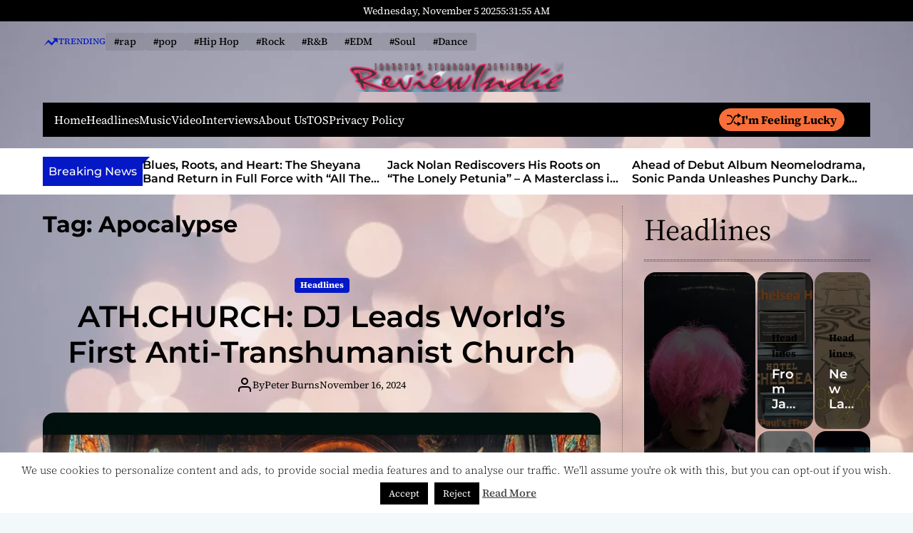

--- FILE ---
content_type: text/html; charset=UTF-8
request_url: https://reviewindie.com/tag/apocalypse/
body_size: 55444
content:
    <!doctype html>
<html lang="en-US">
    <head>
        <meta charset="UTF-8">
        <meta name="viewport" content="width=device-width, initial-scale=1"/>
        <link rel="profile" href="https://gmpg.org/xfn/11">

        <title>Apocalypse &#8211; Review Indie</title>
<meta name='robots' content='max-image-preview:large' />
	<style>img:is([sizes="auto" i], [sizes^="auto," i]) { contain-intrinsic-size: 3000px 1500px }</style>
	<link rel="alternate" type="application/rss+xml" title="Review Indie &raquo; Feed" href="https://reviewindie.com/feed/" />
<link rel="alternate" type="application/rss+xml" title="Review Indie &raquo; Comments Feed" href="https://reviewindie.com/comments/feed/" />
<link rel="alternate" type="application/rss+xml" title="Review Indie &raquo; Apocalypse Tag Feed" href="https://reviewindie.com/tag/apocalypse/feed/" />
<script>
window._wpemojiSettings = {"baseUrl":"https:\/\/s.w.org\/images\/core\/emoji\/16.0.1\/72x72\/","ext":".png","svgUrl":"https:\/\/s.w.org\/images\/core\/emoji\/16.0.1\/svg\/","svgExt":".svg","source":{"concatemoji":"https:\/\/reviewindie.com\/wp-includes\/js\/wp-emoji-release.min.js?ver=cc7b84490be98ccbf735033d82be4d60"}};
/*! This file is auto-generated */
!function(s,n){var o,i,e;function c(e){try{var t={supportTests:e,timestamp:(new Date).valueOf()};sessionStorage.setItem(o,JSON.stringify(t))}catch(e){}}function p(e,t,n){e.clearRect(0,0,e.canvas.width,e.canvas.height),e.fillText(t,0,0);var t=new Uint32Array(e.getImageData(0,0,e.canvas.width,e.canvas.height).data),a=(e.clearRect(0,0,e.canvas.width,e.canvas.height),e.fillText(n,0,0),new Uint32Array(e.getImageData(0,0,e.canvas.width,e.canvas.height).data));return t.every(function(e,t){return e===a[t]})}function u(e,t){e.clearRect(0,0,e.canvas.width,e.canvas.height),e.fillText(t,0,0);for(var n=e.getImageData(16,16,1,1),a=0;a<n.data.length;a++)if(0!==n.data[a])return!1;return!0}function f(e,t,n,a){switch(t){case"flag":return n(e,"\ud83c\udff3\ufe0f\u200d\u26a7\ufe0f","\ud83c\udff3\ufe0f\u200b\u26a7\ufe0f")?!1:!n(e,"\ud83c\udde8\ud83c\uddf6","\ud83c\udde8\u200b\ud83c\uddf6")&&!n(e,"\ud83c\udff4\udb40\udc67\udb40\udc62\udb40\udc65\udb40\udc6e\udb40\udc67\udb40\udc7f","\ud83c\udff4\u200b\udb40\udc67\u200b\udb40\udc62\u200b\udb40\udc65\u200b\udb40\udc6e\u200b\udb40\udc67\u200b\udb40\udc7f");case"emoji":return!a(e,"\ud83e\udedf")}return!1}function g(e,t,n,a){var r="undefined"!=typeof WorkerGlobalScope&&self instanceof WorkerGlobalScope?new OffscreenCanvas(300,150):s.createElement("canvas"),o=r.getContext("2d",{willReadFrequently:!0}),i=(o.textBaseline="top",o.font="600 32px Arial",{});return e.forEach(function(e){i[e]=t(o,e,n,a)}),i}function t(e){var t=s.createElement("script");t.src=e,t.defer=!0,s.head.appendChild(t)}"undefined"!=typeof Promise&&(o="wpEmojiSettingsSupports",i=["flag","emoji"],n.supports={everything:!0,everythingExceptFlag:!0},e=new Promise(function(e){s.addEventListener("DOMContentLoaded",e,{once:!0})}),new Promise(function(t){var n=function(){try{var e=JSON.parse(sessionStorage.getItem(o));if("object"==typeof e&&"number"==typeof e.timestamp&&(new Date).valueOf()<e.timestamp+604800&&"object"==typeof e.supportTests)return e.supportTests}catch(e){}return null}();if(!n){if("undefined"!=typeof Worker&&"undefined"!=typeof OffscreenCanvas&&"undefined"!=typeof URL&&URL.createObjectURL&&"undefined"!=typeof Blob)try{var e="postMessage("+g.toString()+"("+[JSON.stringify(i),f.toString(),p.toString(),u.toString()].join(",")+"));",a=new Blob([e],{type:"text/javascript"}),r=new Worker(URL.createObjectURL(a),{name:"wpTestEmojiSupports"});return void(r.onmessage=function(e){c(n=e.data),r.terminate(),t(n)})}catch(e){}c(n=g(i,f,p,u))}t(n)}).then(function(e){for(var t in e)n.supports[t]=e[t],n.supports.everything=n.supports.everything&&n.supports[t],"flag"!==t&&(n.supports.everythingExceptFlag=n.supports.everythingExceptFlag&&n.supports[t]);n.supports.everythingExceptFlag=n.supports.everythingExceptFlag&&!n.supports.flag,n.DOMReady=!1,n.readyCallback=function(){n.DOMReady=!0}}).then(function(){return e}).then(function(){var e;n.supports.everything||(n.readyCallback(),(e=n.source||{}).concatemoji?t(e.concatemoji):e.wpemoji&&e.twemoji&&(t(e.twemoji),t(e.wpemoji)))}))}((window,document),window._wpemojiSettings);
</script>

<style id='wp-emoji-styles-inline-css'>

	img.wp-smiley, img.emoji {
		display: inline !important;
		border: none !important;
		box-shadow: none !important;
		height: 1em !important;
		width: 1em !important;
		margin: 0 0.07em !important;
		vertical-align: -0.1em !important;
		background: none !important;
		padding: 0 !important;
	}
</style>
<link rel='stylesheet' id='wp-block-library-css' href='https://reviewindie.com/wp-includes/css/dist/block-library/style.min.css?ver=cc7b84490be98ccbf735033d82be4d60' media='all' />
<style id='wp-block-library-theme-inline-css'>
.wp-block-audio :where(figcaption){color:#555;font-size:13px;text-align:center}.is-dark-theme .wp-block-audio :where(figcaption){color:#ffffffa6}.wp-block-audio{margin:0 0 1em}.wp-block-code{border:1px solid #ccc;border-radius:4px;font-family:Menlo,Consolas,monaco,monospace;padding:.8em 1em}.wp-block-embed :where(figcaption){color:#555;font-size:13px;text-align:center}.is-dark-theme .wp-block-embed :where(figcaption){color:#ffffffa6}.wp-block-embed{margin:0 0 1em}.blocks-gallery-caption{color:#555;font-size:13px;text-align:center}.is-dark-theme .blocks-gallery-caption{color:#ffffffa6}:root :where(.wp-block-image figcaption){color:#555;font-size:13px;text-align:center}.is-dark-theme :root :where(.wp-block-image figcaption){color:#ffffffa6}.wp-block-image{margin:0 0 1em}.wp-block-pullquote{border-bottom:4px solid;border-top:4px solid;color:currentColor;margin-bottom:1.75em}.wp-block-pullquote cite,.wp-block-pullquote footer,.wp-block-pullquote__citation{color:currentColor;font-size:.8125em;font-style:normal;text-transform:uppercase}.wp-block-quote{border-left:.25em solid;margin:0 0 1.75em;padding-left:1em}.wp-block-quote cite,.wp-block-quote footer{color:currentColor;font-size:.8125em;font-style:normal;position:relative}.wp-block-quote:where(.has-text-align-right){border-left:none;border-right:.25em solid;padding-left:0;padding-right:1em}.wp-block-quote:where(.has-text-align-center){border:none;padding-left:0}.wp-block-quote.is-large,.wp-block-quote.is-style-large,.wp-block-quote:where(.is-style-plain){border:none}.wp-block-search .wp-block-search__label{font-weight:700}.wp-block-search__button{border:1px solid #ccc;padding:.375em .625em}:where(.wp-block-group.has-background){padding:1.25em 2.375em}.wp-block-separator.has-css-opacity{opacity:.4}.wp-block-separator{border:none;border-bottom:2px solid;margin-left:auto;margin-right:auto}.wp-block-separator.has-alpha-channel-opacity{opacity:1}.wp-block-separator:not(.is-style-wide):not(.is-style-dots){width:100px}.wp-block-separator.has-background:not(.is-style-dots){border-bottom:none;height:1px}.wp-block-separator.has-background:not(.is-style-wide):not(.is-style-dots){height:2px}.wp-block-table{margin:0 0 1em}.wp-block-table td,.wp-block-table th{word-break:normal}.wp-block-table :where(figcaption){color:#555;font-size:13px;text-align:center}.is-dark-theme .wp-block-table :where(figcaption){color:#ffffffa6}.wp-block-video :where(figcaption){color:#555;font-size:13px;text-align:center}.is-dark-theme .wp-block-video :where(figcaption){color:#ffffffa6}.wp-block-video{margin:0 0 1em}:root :where(.wp-block-template-part.has-background){margin-bottom:0;margin-top:0;padding:1.25em 2.375em}
</style>
<style id='classic-theme-styles-inline-css'>
/*! This file is auto-generated */
.wp-block-button__link{color:#fff;background-color:#32373c;border-radius:9999px;box-shadow:none;text-decoration:none;padding:calc(.667em + 2px) calc(1.333em + 2px);font-size:1.125em}.wp-block-file__button{background:#32373c;color:#fff;text-decoration:none}
</style>
<style id='global-styles-inline-css'>
:root{--wp--preset--aspect-ratio--square: 1;--wp--preset--aspect-ratio--4-3: 4/3;--wp--preset--aspect-ratio--3-4: 3/4;--wp--preset--aspect-ratio--3-2: 3/2;--wp--preset--aspect-ratio--2-3: 2/3;--wp--preset--aspect-ratio--16-9: 16/9;--wp--preset--aspect-ratio--9-16: 9/16;--wp--preset--color--black: #000000;--wp--preset--color--cyan-bluish-gray: #abb8c3;--wp--preset--color--white: #ffffff;--wp--preset--color--pale-pink: #f78da7;--wp--preset--color--vivid-red: #cf2e2e;--wp--preset--color--luminous-vivid-orange: #ff6900;--wp--preset--color--luminous-vivid-amber: #fcb900;--wp--preset--color--light-green-cyan: #7bdcb5;--wp--preset--color--vivid-green-cyan: #00d084;--wp--preset--color--pale-cyan-blue: #8ed1fc;--wp--preset--color--vivid-cyan-blue: #0693e3;--wp--preset--color--vivid-purple: #9b51e0;--wp--preset--gradient--vivid-cyan-blue-to-vivid-purple: linear-gradient(135deg,rgba(6,147,227,1) 0%,rgb(155,81,224) 100%);--wp--preset--gradient--light-green-cyan-to-vivid-green-cyan: linear-gradient(135deg,rgb(122,220,180) 0%,rgb(0,208,130) 100%);--wp--preset--gradient--luminous-vivid-amber-to-luminous-vivid-orange: linear-gradient(135deg,rgba(252,185,0,1) 0%,rgba(255,105,0,1) 100%);--wp--preset--gradient--luminous-vivid-orange-to-vivid-red: linear-gradient(135deg,rgba(255,105,0,1) 0%,rgb(207,46,46) 100%);--wp--preset--gradient--very-light-gray-to-cyan-bluish-gray: linear-gradient(135deg,rgb(238,238,238) 0%,rgb(169,184,195) 100%);--wp--preset--gradient--cool-to-warm-spectrum: linear-gradient(135deg,rgb(74,234,220) 0%,rgb(151,120,209) 20%,rgb(207,42,186) 40%,rgb(238,44,130) 60%,rgb(251,105,98) 80%,rgb(254,248,76) 100%);--wp--preset--gradient--blush-light-purple: linear-gradient(135deg,rgb(255,206,236) 0%,rgb(152,150,240) 100%);--wp--preset--gradient--blush-bordeaux: linear-gradient(135deg,rgb(254,205,165) 0%,rgb(254,45,45) 50%,rgb(107,0,62) 100%);--wp--preset--gradient--luminous-dusk: linear-gradient(135deg,rgb(255,203,112) 0%,rgb(199,81,192) 50%,rgb(65,88,208) 100%);--wp--preset--gradient--pale-ocean: linear-gradient(135deg,rgb(255,245,203) 0%,rgb(182,227,212) 50%,rgb(51,167,181) 100%);--wp--preset--gradient--electric-grass: linear-gradient(135deg,rgb(202,248,128) 0%,rgb(113,206,126) 100%);--wp--preset--gradient--midnight: linear-gradient(135deg,rgb(2,3,129) 0%,rgb(40,116,252) 100%);--wp--preset--font-size--small: 13px;--wp--preset--font-size--medium: 20px;--wp--preset--font-size--large: 36px;--wp--preset--font-size--x-large: 42px;--wp--preset--spacing--20: 0.44rem;--wp--preset--spacing--30: 0.67rem;--wp--preset--spacing--40: 1rem;--wp--preset--spacing--50: 1.5rem;--wp--preset--spacing--60: 2.25rem;--wp--preset--spacing--70: 3.38rem;--wp--preset--spacing--80: 5.06rem;--wp--preset--shadow--natural: 6px 6px 9px rgba(0, 0, 0, 0.2);--wp--preset--shadow--deep: 12px 12px 50px rgba(0, 0, 0, 0.4);--wp--preset--shadow--sharp: 6px 6px 0px rgba(0, 0, 0, 0.2);--wp--preset--shadow--outlined: 6px 6px 0px -3px rgba(255, 255, 255, 1), 6px 6px rgba(0, 0, 0, 1);--wp--preset--shadow--crisp: 6px 6px 0px rgba(0, 0, 0, 1);}:where(.is-layout-flex){gap: 0.5em;}:where(.is-layout-grid){gap: 0.5em;}body .is-layout-flex{display: flex;}.is-layout-flex{flex-wrap: wrap;align-items: center;}.is-layout-flex > :is(*, div){margin: 0;}body .is-layout-grid{display: grid;}.is-layout-grid > :is(*, div){margin: 0;}:where(.wp-block-columns.is-layout-flex){gap: 2em;}:where(.wp-block-columns.is-layout-grid){gap: 2em;}:where(.wp-block-post-template.is-layout-flex){gap: 1.25em;}:where(.wp-block-post-template.is-layout-grid){gap: 1.25em;}.has-black-color{color: var(--wp--preset--color--black) !important;}.has-cyan-bluish-gray-color{color: var(--wp--preset--color--cyan-bluish-gray) !important;}.has-white-color{color: var(--wp--preset--color--white) !important;}.has-pale-pink-color{color: var(--wp--preset--color--pale-pink) !important;}.has-vivid-red-color{color: var(--wp--preset--color--vivid-red) !important;}.has-luminous-vivid-orange-color{color: var(--wp--preset--color--luminous-vivid-orange) !important;}.has-luminous-vivid-amber-color{color: var(--wp--preset--color--luminous-vivid-amber) !important;}.has-light-green-cyan-color{color: var(--wp--preset--color--light-green-cyan) !important;}.has-vivid-green-cyan-color{color: var(--wp--preset--color--vivid-green-cyan) !important;}.has-pale-cyan-blue-color{color: var(--wp--preset--color--pale-cyan-blue) !important;}.has-vivid-cyan-blue-color{color: var(--wp--preset--color--vivid-cyan-blue) !important;}.has-vivid-purple-color{color: var(--wp--preset--color--vivid-purple) !important;}.has-black-background-color{background-color: var(--wp--preset--color--black) !important;}.has-cyan-bluish-gray-background-color{background-color: var(--wp--preset--color--cyan-bluish-gray) !important;}.has-white-background-color{background-color: var(--wp--preset--color--white) !important;}.has-pale-pink-background-color{background-color: var(--wp--preset--color--pale-pink) !important;}.has-vivid-red-background-color{background-color: var(--wp--preset--color--vivid-red) !important;}.has-luminous-vivid-orange-background-color{background-color: var(--wp--preset--color--luminous-vivid-orange) !important;}.has-luminous-vivid-amber-background-color{background-color: var(--wp--preset--color--luminous-vivid-amber) !important;}.has-light-green-cyan-background-color{background-color: var(--wp--preset--color--light-green-cyan) !important;}.has-vivid-green-cyan-background-color{background-color: var(--wp--preset--color--vivid-green-cyan) !important;}.has-pale-cyan-blue-background-color{background-color: var(--wp--preset--color--pale-cyan-blue) !important;}.has-vivid-cyan-blue-background-color{background-color: var(--wp--preset--color--vivid-cyan-blue) !important;}.has-vivid-purple-background-color{background-color: var(--wp--preset--color--vivid-purple) !important;}.has-black-border-color{border-color: var(--wp--preset--color--black) !important;}.has-cyan-bluish-gray-border-color{border-color: var(--wp--preset--color--cyan-bluish-gray) !important;}.has-white-border-color{border-color: var(--wp--preset--color--white) !important;}.has-pale-pink-border-color{border-color: var(--wp--preset--color--pale-pink) !important;}.has-vivid-red-border-color{border-color: var(--wp--preset--color--vivid-red) !important;}.has-luminous-vivid-orange-border-color{border-color: var(--wp--preset--color--luminous-vivid-orange) !important;}.has-luminous-vivid-amber-border-color{border-color: var(--wp--preset--color--luminous-vivid-amber) !important;}.has-light-green-cyan-border-color{border-color: var(--wp--preset--color--light-green-cyan) !important;}.has-vivid-green-cyan-border-color{border-color: var(--wp--preset--color--vivid-green-cyan) !important;}.has-pale-cyan-blue-border-color{border-color: var(--wp--preset--color--pale-cyan-blue) !important;}.has-vivid-cyan-blue-border-color{border-color: var(--wp--preset--color--vivid-cyan-blue) !important;}.has-vivid-purple-border-color{border-color: var(--wp--preset--color--vivid-purple) !important;}.has-vivid-cyan-blue-to-vivid-purple-gradient-background{background: var(--wp--preset--gradient--vivid-cyan-blue-to-vivid-purple) !important;}.has-light-green-cyan-to-vivid-green-cyan-gradient-background{background: var(--wp--preset--gradient--light-green-cyan-to-vivid-green-cyan) !important;}.has-luminous-vivid-amber-to-luminous-vivid-orange-gradient-background{background: var(--wp--preset--gradient--luminous-vivid-amber-to-luminous-vivid-orange) !important;}.has-luminous-vivid-orange-to-vivid-red-gradient-background{background: var(--wp--preset--gradient--luminous-vivid-orange-to-vivid-red) !important;}.has-very-light-gray-to-cyan-bluish-gray-gradient-background{background: var(--wp--preset--gradient--very-light-gray-to-cyan-bluish-gray) !important;}.has-cool-to-warm-spectrum-gradient-background{background: var(--wp--preset--gradient--cool-to-warm-spectrum) !important;}.has-blush-light-purple-gradient-background{background: var(--wp--preset--gradient--blush-light-purple) !important;}.has-blush-bordeaux-gradient-background{background: var(--wp--preset--gradient--blush-bordeaux) !important;}.has-luminous-dusk-gradient-background{background: var(--wp--preset--gradient--luminous-dusk) !important;}.has-pale-ocean-gradient-background{background: var(--wp--preset--gradient--pale-ocean) !important;}.has-electric-grass-gradient-background{background: var(--wp--preset--gradient--electric-grass) !important;}.has-midnight-gradient-background{background: var(--wp--preset--gradient--midnight) !important;}.has-small-font-size{font-size: var(--wp--preset--font-size--small) !important;}.has-medium-font-size{font-size: var(--wp--preset--font-size--medium) !important;}.has-large-font-size{font-size: var(--wp--preset--font-size--large) !important;}.has-x-large-font-size{font-size: var(--wp--preset--font-size--x-large) !important;}
:where(.wp-block-post-template.is-layout-flex){gap: 1.25em;}:where(.wp-block-post-template.is-layout-grid){gap: 1.25em;}
:where(.wp-block-columns.is-layout-flex){gap: 2em;}:where(.wp-block-columns.is-layout-grid){gap: 2em;}
:root :where(.wp-block-pullquote){font-size: 1.5em;line-height: 1.6;}
</style>
<link rel='stylesheet' id='cookie-law-info-css' href='https://reviewindie.com/wp-content/plugins/cookie-law-info/legacy/public/css/cookie-law-info-public.css?ver=3.3.6' media='all' />
<link rel='stylesheet' id='cookie-law-info-gdpr-css' href='https://reviewindie.com/wp-content/plugins/cookie-law-info/legacy/public/css/cookie-law-info-gdpr.css?ver=3.3.6' media='all' />
<link rel='stylesheet' id='fsb-image-css' href='https://reviewindie.com/wp-content/plugins/simple-full-screen-background-image/includes/fullscreen-image.css?ver=cc7b84490be98ccbf735033d82be4d60' media='all' />
<link rel='stylesheet' id='SFSImainCss-css' href='https://reviewindie.com/wp-content/plugins/ultimate-social-media-icons/css/sfsi-style.css?ver=2.9.5' media='all' />
<link rel='stylesheet' id='magazinemax-google-fonts-css' href='https://reviewindie.com/wp-content/fonts/15732640e5b410b8902cbfd7f958d279.css?ver=1.0.0' media='all' />
<link rel='stylesheet' id='swiper-style-css' href='https://reviewindie.com/wp-content/themes/magazinemax/assets/css/swiper-bundle.min.css?ver=1.0.0' media='all' />
<link rel='stylesheet' id='magazinemax-style-css' href='https://reviewindie.com/wp-content/themes/magazinemax/style.css?ver=1.0.0' media='all' />
<style id='magazinemax-style-inline-css'>
                                                                                                                
</style>
<script src="https://reviewindie.com/wp-includes/js/jquery/jquery.min.js?ver=3.7.1" id="jquery-core-js"></script>
<script src="https://reviewindie.com/wp-includes/js/jquery/jquery-migrate.min.js?ver=3.4.1" id="jquery-migrate-js"></script>
<script id="cookie-law-info-js-extra">
var Cli_Data = {"nn_cookie_ids":[],"cookielist":[],"non_necessary_cookies":[],"ccpaEnabled":"","ccpaRegionBased":"","ccpaBarEnabled":"","strictlyEnabled":["necessary","obligatoire"],"ccpaType":"gdpr","js_blocking":"","custom_integration":"","triggerDomRefresh":"","secure_cookies":""};
var cli_cookiebar_settings = {"animate_speed_hide":"500","animate_speed_show":"500","background":"#fff","border":"#444","border_on":"","button_1_button_colour":"#000","button_1_button_hover":"#000000","button_1_link_colour":"#fff","button_1_as_button":"1","button_1_new_win":"","button_2_button_colour":"#333","button_2_button_hover":"#292929","button_2_link_colour":"#444","button_2_as_button":"","button_2_hidebar":"1","button_3_button_colour":"#000","button_3_button_hover":"#000000","button_3_link_colour":"#fff","button_3_as_button":"fffffff","button_3_new_win":"fffffff","button_4_button_colour":"#000","button_4_button_hover":"#000000","button_4_link_colour":"#fff","button_4_as_button":"1","button_7_button_colour":"#61a229","button_7_button_hover":"#4e8221","button_7_link_colour":"#fff","button_7_as_button":"1","button_7_new_win":"","font_family":"inherit","header_fix":"","notify_animate_hide":"1","notify_animate_show":"","notify_div_id":"#cookie-law-info-bar","notify_position_horizontal":"right","notify_position_vertical":"bottom","scroll_close":"","scroll_close_reload":"","accept_close_reload":"","reject_close_reload":"","showagain_tab":"1","showagain_background":"#fff","showagain_border":"#000","showagain_div_id":"#cookie-law-info-again","showagain_x_position":"100px","text":"#000","show_once_yn":"","show_once":"10000","logging_on":"","as_popup":"","popup_overlay":"1","bar_heading_text":"","cookie_bar_as":"banner","popup_showagain_position":"bottom-right","widget_position":"left"};
var log_object = {"ajax_url":"https:\/\/reviewindie.com\/wp-admin\/admin-ajax.php"};
</script>
<script src="https://reviewindie.com/wp-content/plugins/cookie-law-info/legacy/public/js/cookie-law-info-public.js?ver=3.3.6" id="cookie-law-info-js"></script>
<link rel="https://api.w.org/" href="https://reviewindie.com/wp-json/" /><link rel="alternate" title="JSON" type="application/json" href="https://reviewindie.com/wp-json/wp/v2/tags/7844" /><link rel="EditURI" type="application/rsd+xml" title="RSD" href="https://reviewindie.com/xmlrpc.php?rsd" />

<meta name="follow.[base64]" content="9ufVfU8vefEaK2ALm8MB"/><meta property="og:image:secure_url" content="https://reviewindie.com/wp-content/uploads/2024/11/ATH-CHURCH-Header.jpg" data-id="sfsi"><meta property="twitter:card" content="summary_large_image" data-id="sfsi"><meta property="twitter:image" content="https://reviewindie.com/wp-content/uploads/2024/11/ATH-CHURCH-Header.jpg" data-id="sfsi"><meta property="og:image:type" content="" data-id="sfsi" /><meta property="og:image:width" content="680" data-id="sfsi" /><meta property="og:image:height" content="480" data-id="sfsi" /><meta property="og:url" content="https://reviewindie.com/2024/11/ath-church-dj-leads-worlds-first-anti-transhumanist-church/" data-id="sfsi" /><meta property="og:description" content="Uniting Faith, Tech, and… EDM Bangers for the End Times
In an age where humanity edges closer to merging minds with microchips and trading souls for silicon, ATH.CHURCH has come roaring onto the scene—not with a whisper, but with pounding techno beats and some seriously eschatological vibes. Yes, this isn't your grandma’s Sunday service. ATH.CHURCH, the world’s first Anti-Transhumanist Church, is boldly redefining what it means to worship in the 21st century. It’s a church built on divine promises rather than neural networks, offering humanity a return to faith in what truly matters: the eternal soul.

Wait, the Prophet is a DJ?
Meet Ciprian Pater, the Prophet of ATH.CHURCH, a theological wunderkind, quantum mechanics scholar, and—wait for it—an EDM producer with 12 albums on Spotify. Yes, you heard that right. Under the eyebrow-raising artist name AntiChrist, Pater has been remixing salvation into techno, house, and EDM tracks that are climbing charts on Amazing Radio, the same platform that launched artists like Dua Lipa. His music, drenched in apocalyptic themes and Bible verses, has people vibing to hymns like they’re raving at the gates of heaven—or, as some might argue, the opposite.
Top hits like “New Heaven, New Earth”, “Mercy Rains Down”, and “Master Plan” are gaining traction in the UK and US, proving that gospel-inspired techno isn’t just a niche—it’s an ascension. But let’s not overlook the irony: Pater’s public image on X (formerly Twitter) and Telegram is a bit... unconventional. His profile picture, a mark on the forehead, and artist name, AntiChrist, could easily raise some questions in Christian circles. Is it a clever provocation and marketing stunt or a theological flex that mere mortals can't comprehend the meaning of? Either way, it’s undeniably effective in sparking conversation.

The Bible and Beats: A Divine Remix
Biblically speaking, music has always held a special place in God’s grand plan. Think of the Psalms, the trumpets heralding the fall of Jericho, or the heavenly hymns sung by angels before God’s throne. ATH.CHURCH embraces this tradition, blending faith and rhythm to bring the Gospel into the digital age. “If King David had a synthesizer, the Psalms might’ve sounded a lot like this,” quips Pater.
The church has even incorporated Pater’s tracks into its worship services, using pulsing EDM as a way to connect modern congregants to ancient truths. Some skeptics might dismiss it as unorthodox, but ATH.CHURCH sees it as fulfilling Psalm 150’s command: “Let everything that has breath praise the Lord—on synths, samplers, and 808s.”

End Times Meets Congressional Oversight
It’s almost poetic that ATH.CHURCH’s rise coincides with modern existential crises. From congressional hearings on UAP (Unidentified Aerial Phenomena) to global conflicts and environmental upheavals, the world feels like it’s teetering on the edge of something monumental. ATH.CHURCH embraces this moment, proclaiming that now is the perfect time to bring God back into the DJ mix.
“Our generation is facing a spiritual void,” says Pater. “People are looking for answers in technology, false prophets and demagogs, and even extraterrestrials. But the truth is, salvation doesn’t come from algorithms, politics or aliens—it comes from God. And if I have to drop a sick beat to get that message across, then so be it.”

Democratic Governance with a Blockchain Backbone
ATH.CHURCH isn’t just redefining worship through music; it’s also revolutionizing church governance. Operating on congregationalist principles, the church elects its Prophet and apostles annually through a transparent, blockchain-powered voting system. Members hold $CHURCH governance tokens, enabling them to participate in decisions and initiatives.
For those skeptical of mixing faith and tech, ATH.CHURCH counters that technology is merely a tool—it’s how you use it that matters. “Blockchain was once a playground for speculative dreams,” says Pater. “But now, it’s a platform for transparency and trust in our community.”

Faith as a Movement, Not a Monument
ATH.CHURCH is more than a church; it’s a movement. By combining democratic governance, decentralized technology, and a uniquely modern approach to worship, it challenges the very foundation of what a religious institution can be. “This isn’t just about resisting transhumanism,” says Pater. “It’s about reclaiming humanity’s soul and reminding the world that eternal life isn’t something you can code or download—it’s a gift from God.”
So, whether you’re a fan of high-tech faith or just want to vibe to some apocalyptic techno, ATH.CHURCH is calling. Just remember, when the trumpets sound—be they digital or divine—you’ll want to be on the right side of the beat.
For more information, visit ATH.CHURCH or email logos@ath.church.
ATH:CHURCH: “Living Faithfully in a Changing World”
Amazing Radio: https://amazingradio.com/profile/antichrist
Spotify: https://open.spotify.com/artist/7L9GnxhRzLMJxUe9zkwM9M
Youtube: https://youtu.be/SuRLepseFKo
﻿" data-id="sfsi" /><meta property="og:title" content="ATH.CHURCH: DJ Leads World&#8217;s First Anti-Transhumanist Church" data-id="sfsi" /><script type="text/javascript">
(function(url){
	if(/(?:Chrome\/26\.0\.1410\.63 Safari\/537\.31|WordfenceTestMonBot)/.test(navigator.userAgent)){ return; }
	var addEvent = function(evt, handler) {
		if (window.addEventListener) {
			document.addEventListener(evt, handler, false);
		} else if (window.attachEvent) {
			document.attachEvent('on' + evt, handler);
		}
	};
	var removeEvent = function(evt, handler) {
		if (window.removeEventListener) {
			document.removeEventListener(evt, handler, false);
		} else if (window.detachEvent) {
			document.detachEvent('on' + evt, handler);
		}
	};
	var evts = 'contextmenu dblclick drag dragend dragenter dragleave dragover dragstart drop keydown keypress keyup mousedown mousemove mouseout mouseover mouseup mousewheel scroll'.split(' ');
	var logHuman = function() {
		if (window.wfLogHumanRan) { return; }
		window.wfLogHumanRan = true;
		var wfscr = document.createElement('script');
		wfscr.type = 'text/javascript';
		wfscr.async = true;
		wfscr.src = url + '&r=' + Math.random();
		(document.getElementsByTagName('head')[0]||document.getElementsByTagName('body')[0]).appendChild(wfscr);
		for (var i = 0; i < evts.length; i++) {
			removeEvent(evts[i], logHuman);
		}
	};
	for (var i = 0; i < evts.length; i++) {
		addEvent(evts[i], logHuman);
	}
})('//reviewindie.com/?wordfence_lh=1&hid=096D02044C42CDCAB08C2E4C34C72206');
</script>    <script type="text/javascript">
        let magazinemax_storageKey = 'theme-preference';
        let magazinemax_getColorPreference = function () {
            if (localStorage.getItem(magazinemax_storageKey)) {
                return localStorage.getItem(magazinemax_storageKey);
            } else {
                return window.matchMedia('(prefers-color-scheme: dark)').matches ? 'dark' : 'light';
            }
        };
        let magazinemax_theme = {
            value: magazinemax_getColorPreference()
        };
        let magazinemax_setPreference = function () {
            localStorage.setItem(magazinemax_storageKey, magazinemax_theme.value);
            magazinemax_reflectPreference();
        };
        let magazinemax_reflectPreference = function () {
            document.firstElementChild.setAttribute("data-theme", magazinemax_theme.value);
            let toggleButtons = document.querySelectorAll(".theme-button-colormode");
            toggleButtons.forEach(function (button) {
                button.setAttribute("aria-label", magazinemax_theme.value);
            });
        };
        // Set early so no page flashes / CSS is made aware
        magazinemax_reflectPreference();
        window.addEventListener('load', function () {
            magazinemax_reflectPreference();
            let toggleButtons = document.querySelectorAll(".theme-button-colormode");
            toggleButtons.forEach(function (button) {
                button.addEventListener("click", function () {
                    magazinemax_theme.value = magazinemax_theme.value === 'light' ? 'dark' : 'light';
                    magazinemax_setPreference();
                });
            });
        });
        // Sync with system changes
        window.matchMedia('(prefers-color-scheme: dark)').addEventListener('change', function ({matches: isDark}) {
            magazinemax_theme.value = isDark ? 'dark' : 'light';
            magazinemax_setPreference();
        });
    </script>
    <link rel="icon" href="https://reviewindie.com/wp-content/uploads/2020/04/cropped-REVIEWINDIE2-800X90-32x32.png" sizes="32x32" />
<link rel="icon" href="https://reviewindie.com/wp-content/uploads/2020/04/cropped-REVIEWINDIE2-800X90-192x192.png" sizes="192x192" />
<link rel="apple-touch-icon" href="https://reviewindie.com/wp-content/uploads/2020/04/cropped-REVIEWINDIE2-800X90-180x180.png" />
<meta name="msapplication-TileImage" content="https://reviewindie.com/wp-content/uploads/2020/04/cropped-REVIEWINDIE2-800X90-270x270.png" />
    </head>

<body class="archive tag tag-apocalypse tag-7844 wp-custom-logo wp-embed-responsive wp-theme-magazinemax sfsi_actvite_theme_default hfeed magazinemax-light-mode has-sidebar right-sidebar">



<div id="page" class="site">




    <a class="skip-link screen-reader-text" href="#site-main-content">Skip to content</a>



<header id="masthead"
        class="site-header theme-site-header header-has-height-none "         role="banner">
    <div class="masthead-top-header hide-on-mobile">
    <div class="wrapper">
        <div class="site-header-wrapper">
            <div class="site-header-area site-header-left hide-on-mobile">
                            </div>

            <div class="site-header-area site-header-center">
                                    <div class="site-header-component header-component-date">
                        Wednesday, November 5 2025                    </div>
                                                    <div class="site-header-component header-component-time">
                        <div class="theme-display-clock"></div>
                    </div>
                            </div>

            <div class="site-header-area site-header-right">
                            </div>
        </div>
    </div>
</div>
    <div class="site-header-area header-trending-tags">
        <div class="wrapper">
            <div class="trending-tags-wrapper">
                <div class="trending-tags-title">
                    <svg class="svg-icon" aria-hidden="true" role="img" focusable="false" xmlns="http://www.w3.org/2000/svg" width="22" height="22" viewBox="0 0 22 22"><path fill="currentColor" d="M 15.09375 6.824219 L 16.414062 8.140625 L 14.40625 10.257812 L 12.398438 12.371094 L 10.117188 10.097656 C 8.863281 8.84375 7.820312 7.820312 7.800781 7.820312 C 7.769531 7.824219 1.898438 15.757812 1.472656 16.371094 C 1.429688 16.4375 1.507812 16.386719 1.65625 16.257812 C 1.796875 16.140625 3.234375 14.902344 4.855469 13.515625 L 7.800781 10.992188 L 7.972656 11.183594 C 8.066406 11.289062 9.101562 12.375 10.269531 13.601562 L 12.398438 15.820312 L 12.527344 15.671875 C 12.59375 15.589844 13.863281 14.222656 15.339844 12.636719 L 18.019531 9.75 L 19.324219 11.050781 L 20.625 12.351562 L 20.625 5.5 L 13.773438 5.5 Z M 15.09375 6.824219 " /></svg>                    Trending                </div>

                <div class="trending-tags-panel">
                                                <a href="https://reviewindie.com/tag/rap-2/" class="trending-tags-link">
                                #rap                            </a>
                                                        <a href="https://reviewindie.com/tag/pop-2/" class="trending-tags-link">
                                #pop                            </a>
                                                        <a href="https://reviewindie.com/tag/hip-hop/" class="trending-tags-link">
                                #Hip Hop                            </a>
                                                        <a href="https://reviewindie.com/tag/rock/" class="trending-tags-link">
                                #Rock                            </a>
                                                        <a href="https://reviewindie.com/tag/rb/" class="trending-tags-link">
                                #R&amp;B                            </a>
                                                        <a href="https://reviewindie.com/tag/edm/" class="trending-tags-link">
                                #EDM                            </a>
                                                        <a href="https://reviewindie.com/tag/soul/" class="trending-tags-link">
                                #Soul                            </a>
                                                        <a href="https://reviewindie.com/tag/dance/" class="trending-tags-link">
                                #Dance                            </a>
                                            </div>
            </div>
        </div>
    </div>
<div class="masthead-bottom-header">
  <div class="wrapper">
    <div class="site-header-area site-header-top">
      
      <div class="site-branding">
            <div class="site-logo">
            <a href="https://reviewindie.com/" class="custom-logo-link" rel="home"><img width="640" height="90" src="https://reviewindie.com/wp-content/uploads/2020/10/REVIEWINDIE-640x90-1.png" class="custom-logo" alt="Review Indie" decoding="async" fetchpriority="high" srcset="https://reviewindie.com/wp-content/uploads/2020/10/REVIEWINDIE-640x90-1.png 640w, https://reviewindie.com/wp-content/uploads/2020/10/REVIEWINDIE-640x90-1-300x42.png 300w, https://reviewindie.com/wp-content/uploads/2020/10/REVIEWINDIE-640x90-1-620x87.png 620w, https://reviewindie.com/wp-content/uploads/2020/10/REVIEWINDIE-640x90-1-180x25.png 180w, https://reviewindie.com/wp-content/uploads/2020/10/REVIEWINDIE-640x90-1-260x37.png 260w" sizes="(max-width: 640px) 100vw, 640px" /></a>        </div>
                <div class="screen-reader-text">
            <a href="https://reviewindie.com/" rel="home">Review Indie</a>
        </div>
        </div><!-- .site-branding -->    </div>

    <div class="site-header-area site-header-bottom  has-sticky-header">
      <div class="site-header-wrapper">

        <div class="site-header-left">
          <div id="site-navigation" class="main-navigation theme-primary-menu">
                                <nav class="primary-menu-wrapper"
                        aria-label="Primary">
                      <ul class="primary-menu reset-list-style">
                          <li id="menu-item-16301" class="menu-item menu-item-type-custom menu-item-object-custom menu-item-home menu-item-16301"><a href="https://reviewindie.com/">Home</a></li>
<li id="menu-item-92" class="menu-item menu-item-type-taxonomy menu-item-object-category menu-item-92"><a href="https://reviewindie.com/category/headlines/">Headlines</a></li>
<li id="menu-item-9085" class="menu-item menu-item-type-taxonomy menu-item-object-category menu-item-9085"><a href="https://reviewindie.com/category/music/">Music</a></li>
<li id="menu-item-9086" class="menu-item menu-item-type-taxonomy menu-item-object-category menu-item-9086"><a href="https://reviewindie.com/category/video/">Video</a></li>
<li id="menu-item-590" class="menu-item menu-item-type-taxonomy menu-item-object-category menu-item-590"><a href="https://reviewindie.com/category/interviews/">Interviews</a></li>
<li id="menu-item-95" class="menu-item menu-item-type-post_type menu-item-object-page menu-item-95"><a href="https://reviewindie.com/about-us/">About Us</a></li>
<li id="menu-item-1142" class="menu-item menu-item-type-post_type menu-item-object-page menu-item-1142"><a href="https://reviewindie.com/terms-conditions/">TOS</a></li>
<li id="menu-item-14933" class="menu-item menu-item-type-post_type menu-item-object-page menu-item-14933"><a href="https://reviewindie.com/privacy-policy/">Privacy Policy</a></li>
                      </ul>
                  </nav><!-- .primary-menu-wrapper -->
                            </div><!-- .main-navigation -->
        </div>

        <div class="site-header-right">
          
          
                            <a href="https://reviewindie.com/2019/08/indigo-chyld-is-always-trying-to-be-a-better-version-of-her-self/" class="theme-button theme-button-secondary theme-button-small">
                      <svg class="svg-icon" aria-hidden="true" role="img" focusable="false" xmlns="http://www.w3.org/2000/svg" width="24" height="24" viewBox="0 0 24 24"><path fill="currentColor" d="M18 9v-3c-1 0-3.308-.188-4.506 2.216l-4.218 8.461c-1.015 2.036-3.094 3.323-5.37 3.323h-3.906v-2h3.906c1.517 0 2.903-.858 3.58-2.216l4.218-8.461c1.356-2.721 3.674-3.323 6.296-3.323v-3l6 4-6 4zm-9.463 1.324l1.117-2.242c-1.235-2.479-2.899-4.082-5.748-4.082h-3.906v2h3.906c2.872 0 3.644 2.343 4.631 4.324zm15.463 8.676l-6-4v3c-3.78 0-4.019-1.238-5.556-4.322l-1.118 2.241c1.021 2.049 2.1 4.081 6.674 4.081v3l6-4z" /></svg>                      I&#039;m Feeling Lucky                  </a>
                  
          <button id="theme-toggle-search-button"
                  class="theme-button theme-button-transparent theme-button-search" aria-expanded="false"
                  aria-controls="theme-header-search">
              <span class="screen-reader-text">Search</span>
              <svg class="svg-icon" aria-hidden="true" role="img" focusable="false" xmlns="http://www.w3.org/2000/svg" width="23" height="23" viewBox="0 0 23 23"><path fill="currentColor" d="M38.710696,48.0601792 L43,52.3494831 L41.3494831,54 L37.0601792,49.710696 C35.2632422,51.1481185 32.9839107,52.0076499 30.5038249,52.0076499 C24.7027226,52.0076499 20,47.3049272 20,41.5038249 C20,35.7027226 24.7027226,31 30.5038249,31 C36.3049272,31 41.0076499,35.7027226 41.0076499,41.5038249 C41.0076499,43.9839107 40.1481185,46.2632422 38.710696,48.0601792 Z M36.3875844,47.1716785 C37.8030221,45.7026647 38.6734666,43.7048964 38.6734666,41.5038249 C38.6734666,36.9918565 35.0157934,33.3341833 30.5038249,33.3341833 C25.9918565,33.3341833 22.3341833,36.9918565 22.3341833,41.5038249 C22.3341833,46.0157934 25.9918565,49.6734666 30.5038249,49.6734666 C32.7048964,49.6734666 34.7026647,48.8030221 36.1716785,47.3875844 C36.2023931,47.347638 36.2360451,47.3092237 36.2726343,47.2726343 C36.3092237,47.2360451 36.347638,47.2023931 36.3875844,47.1716785 Z" transform="translate(-20 -31)" /></svg>          </button>

          <button id="theme-toggle-offcanvas-button"
                  class="hide-on-desktop theme-button theme-button-transparent theme-button-offcanvas"
                  aria-expanded="false" aria-controls="theme-offcanvas-navigation">
              <span class="screen-reader-text">Menu</span>
              <span class="toggle-icon"><svg class="svg-icon" aria-hidden="true" role="img" focusable="false" xmlns="http://www.w3.org/2000/svg" width="20" height="20" viewBox="0 0 20 20"><path fill="currentColor" d="M1 3v2h18V3zm0 8h18V9H1zm0 6h18v-2H1z" /></svg></span>
          </button>
        </div>

      </div>
    </div>
  </div>
</div></header><!-- #masthead -->

    <div class="site-header-area header-ticker-bar">
        <div class="wrapper">
            <div class="ticker-news-wrapper">
                              <div class="ticker-news-title">
                  <h2 class="ticker-title"> Breaking News</h2>
                </div>
              
              <div class="site-breaking-news swiper">
                  <div class="swiper-wrapper">
                                                <div class="swiper-slide breaking-news-slide">
                              <article id="ticker-post-17108" class="theme-article-post post-17108 post type-post status-publish format-standard has-post-thumbnail hentry category-music tag-all-the-best tag-blues-2 tag-dan-jeffrey tag-leigh-hill tag-rock tag-sheyana-steinhardt tag-tasmania tag-the-sheyana-band tag-wayne-rand">
                                  <div class="entry-details">
                                      <h3 class="entry-title entry-title-xsmall line-clamp line-clamp-2 m-0"><a href="https://reviewindie.com/2025/11/blues-roots-and-heart-the-sheyana-band-return-in-full-force-with-all-the-best/" rel="bookmark">Blues, Roots, and Heart: The Sheyana Band Return in Full Force with “All The Best”</a></h3>                                  </div>
                              </article>
                          </div>
                                                <div class="swiper-slide breaking-news-slide">
                              <article id="ticker-post-17104" class="theme-article-post post-17104 post type-post status-publish format-standard has-post-thumbnail hentry category-music tag-americana tag-australia tag-jack-nolan tag-justin-weaver tag-nashville tag-singer-songwriter-3 tag-sydney tag-the-lonely-petunia">
                                  <div class="entry-details">
                                      <h3 class="entry-title entry-title-xsmall line-clamp line-clamp-2 m-0"><a href="https://reviewindie.com/2025/11/jack-nolan-rediscovers-his-roots-on-the-lonely-petunia-a-masterclass-in-honest-songwriting/" rel="bookmark">Jack Nolan Rediscovers His Roots on “The Lonely Petunia” &#8211; A Masterclass in Honest Songwriting</a></h3>                                  </div>
                              </article>
                          </div>
                                                <div class="swiper-slide breaking-news-slide">
                              <article id="ticker-post-17098" class="theme-article-post post-17098 post type-post status-publish format-standard has-post-thumbnail hentry category-headlines tag-alternative-rock tag-carlsed tag-china tag-el-greco-fine-arts-award-2025 tag-industrial tag-lucky-seven tag-pere-ibanez tag-premier-artist-prize-2025 tag-sonic-panda tag-spain">
                                  <div class="entry-details">
                                      <h3 class="entry-title entry-title-xsmall line-clamp line-clamp-2 m-0"><a href="https://reviewindie.com/2025/11/ahead-of-debut-album-neomelodrama-sonic-panda-unleashes-punchy-dark-single-lucky-seven/" rel="bookmark">Ahead of Debut Album Neomelodrama, Sonic Panda Unleashes Punchy Dark Single &#8216;Lucky Seven&#8217;</a></h3>                                  </div>
                              </article>
                          </div>
                                                <div class="swiper-slide breaking-news-slide">
                              <article id="ticker-post-17095" class="theme-article-post post-17095 post type-post status-publish format-standard has-post-thumbnail hentry category-music tag-abbey-road tag-beatlemania tag-california-feat-les-fradkin tag-mellotron tag-pop-2 tag-postcard-from-london tag-power-pop tag-rock">
                                  <div class="entry-details">
                                      <h3 class="entry-title entry-title-xsmall line-clamp line-clamp-2 m-0"><a href="https://reviewindie.com/2025/10/california-feat-les-fradkin-reignite-classic-pop-magic-on-postcard-from-london/" rel="bookmark">California™ feat. Les Fradkin Reignite Classic Pop Magic on “Postcard From London”</a></h3>                                  </div>
                              </article>
                          </div>
                                                <div class="swiper-slide breaking-news-slide">
                              <article id="ticker-post-17086" class="theme-article-post post-17086 post type-post status-publish format-standard has-post-thumbnail hentry category-interviews tag-desire tag-emotional-depth tag-eternal tag-goth-rock tag-gothic-atmosphere tag-halloween tag-hard-rock tag-industrial-edge tag-interview tag-jimmy-katone tag-katone tag-love tag-metal tag-nrt-records tag-rock tag-supernatural tag-video">
                                  <div class="entry-details">
                                      <h3 class="entry-title entry-title-xsmall line-clamp line-clamp-2 m-0"><a href="https://reviewindie.com/2025/10/katone-takes-us-behind-the-scenes-of-the-cinematic-eternal-video/" rel="bookmark">Katone Takes Us Behind the Scenes of the Cinematic &#8220;Eternal&#8221; Video</a></h3>                                  </div>
                              </article>
                          </div>
                                                <div class="swiper-slide breaking-news-slide">
                              <article id="ticker-post-17091" class="theme-article-post post-17091 post type-post status-publish format-standard has-post-thumbnail hentry category-music tag-dj-beba tag-germany tag-guardian-angel tag-pop-2 tag-rock">
                                  <div class="entry-details">
                                      <h3 class="entry-title entry-title-xsmall line-clamp line-clamp-2 m-0"><a href="https://reviewindie.com/2025/10/behind-the-wings-the-emotional-storytelling-of-dj-bebas-guardian-angel/" rel="bookmark">Behind the Wings: The Emotional Storytelling of DJ Beba’s “Guardian Angel”</a></h3>                                  </div>
                              </article>
                          </div>
                                                <div class="swiper-slide breaking-news-slide">
                              <article id="ticker-post-17081" class="theme-article-post post-17081 post type-post status-publish format-standard has-post-thumbnail hentry category-headlines tag-les-pauls-the-pauls tag-alice-cooper tag-allen-ginsberg tag-chet-baker tag-jack-kerouac tag-jeff-beck tag-mick-jagger tag-nick-cave tag-robert-hunter tag-sid-vicious tag-the-chelsea-hotel4 tag-tom-waits tag-william-s-burroughs">
                                  <div class="entry-details">
                                      <h3 class="entry-title entry-title-xsmall line-clamp line-clamp-2 m-0"><a href="https://reviewindie.com/2025/10/from-jagger-to-ginsberg-les-pauls-the-pauls-tell-the-stories-of-icons-in-the-chelsea-hotel-4/" rel="bookmark">From Jagger to Ginsberg: Les Paul’s (The Paul’s) Tell the Stories of Icons in The Chelsea Hotel #4</a></h3>                                  </div>
                              </article>
                          </div>
                                        </div>
              </div>
            </div>

        </div>
    </div>
    
    <div id="site-main-content" class="site-content-area">


    <main id="site-content" role="main">
        <div class="wrapper">
            <div id="primary" class="content-area theme-sticky-component">

                
                    <header class="page-header">
                        <h1 class="page-title mb-30">Tag: <span>Apocalypse</span></h1>                    </header><!-- .page-header -->

                    <div class="magazinemax-article-wrapper magazinemax-archive_style_1"><article id="post-15903" class=" image-hover post-15903 post type-post status-publish format-standard has-post-thumbnail hentry category-headlines tag-apocalypse tag-ath-church tag-edm tag-techno">

    <div class="article-block-wrapper">

        
    <header class="entry-header">

                    <div class="entry-meta entry-meta-top">
                <div class="entry-meta-item entry-meta-categories"><a href="https://reviewindie.com/category/headlines/" rel="category tag">Headlines</a></div>            </div>
        
        <h2 class="entry-title entry-title-big"><a href="https://reviewindie.com/2024/11/ath-church-dj-leads-worlds-first-anti-transhumanist-church/">ATH.CHURCH: DJ Leads World&#8217;s First Anti-Transhumanist Church</a></h2>
                    <div class="entry-meta mb-8">
                        <ul class="entry-meta reset-list-style">
                            <li class="entry-meta-item post-author">
                    <svg class="svg-icon" aria-hidden="true" role="img" focusable="false" xmlns="http://www.w3.org/2000/svg" width="20" height="20" viewBox="0 0 20 20"><path fill="currentColor" d="M18,19 C18,19.5522847 17.5522847,20 17,20 C16.4477153,20 16,19.5522847 16,19 L16,17 C16,15.3431458 14.6568542,14 13,14 L5,14 C3.34314575,14 2,15.3431458 2,17 L2,19 C2,19.5522847 1.55228475,20 1,20 C0.44771525,20 0,19.5522847 0,19 L0,17 C0,14.2385763 2.23857625,12 5,12 L13,12 C15.7614237,12 18,14.2385763 18,17 L18,19 Z M9,10 C6.23857625,10 4,7.76142375 4,5 C4,2.23857625 6.23857625,0 9,0 C11.7614237,0 14,2.23857625 14,5 C14,7.76142375 11.7614237,10 9,10 Z M9,8 C10.6568542,8 12,6.65685425 12,5 C12,3.34314575 10.6568542,2 9,2 C7.34314575,2 6,3.34314575 6,5 C6,6.65685425 7.34314575,8 9,8 Z" /></svg>                    By <a href="https://reviewindie.com/author/admin/">Peter Burns</a>                </li>
                                <li class="entry-meta-item post-date">

                    November 16, 2024                </li>
                            </div><!-- .entry-meta -->
        
    </header><!-- .entry-header -->

    <div class="entry-image">

        <a href="https://reviewindie.com/2024/11/ath-church-dj-leads-worlds-first-anti-transhumanist-church/" title="ATH.CHURCH: DJ Leads World&#8217;s First Anti-Transhumanist Church">
            <img width="680" height="480" src="https://reviewindie.com/wp-content/uploads/2024/11/ATH-CHURCH-Header.jpg" class="attachment-full size-full wp-post-image" alt="" decoding="async" srcset="https://reviewindie.com/wp-content/uploads/2024/11/ATH-CHURCH-Header.jpg 680w, https://reviewindie.com/wp-content/uploads/2024/11/ATH-CHURCH-Header-300x212.jpg 300w" sizes="(max-width: 680px) 100vw, 680px" />        </a>

            </div><!-- .entry-image -->

        <div class="entry-summary">
            <p>Uniting Faith, Tech, and… EDM Bangers for the End Times In an age where humanity edges closer to merging minds with microchips and trading souls <a href="https://reviewindie.com/2024/11/ath-church-dj-leads-worlds-first-anti-transhumanist-church/" class="read-more-link">[Read More&#8230;]</a></p>
        </div><!-- .entry-content -->

                    <footer class="entry-meta entry-meta-footer">
                <span class="tags-links hide-on-mobile">Tagged <a href="https://reviewindie.com/tag/apocalypse/" rel="tag">Apocalypse</a>, <a href="https://reviewindie.com/tag/ath-church/" rel="tag">ATH.Church</a>, <a href="https://reviewindie.com/tag/edm/" rel="tag">EDM</a>, <a href="https://reviewindie.com/tag/techno/" rel="tag">Techno</a></span><span class="comments-link"><a href="https://reviewindie.com/2024/11/ath-church-dj-leads-worlds-first-anti-transhumanist-church/#respond">Leave a Comment<span class="screen-reader-text"> on ATH.CHURCH: DJ Leads World&#8217;s First Anti-Transhumanist Church</span></a></span>            </footer>
        
    </div><!-- .article-block-wrapper -->

</article><!-- #post-15903 --><article id="post-7973" class=" image-hover post-7973 post type-post status-publish format-standard has-post-thumbnail hentry category-headlines tag-8th-day-music-llc tag-apocalypse tag-featured tag-headlines tag-hip-hop tag-kartel-router-street tag-low tag-lower-east-side tag-new-york-state tag-people-change tag-rap-2 tag-slider tag-spotlight">

    <div class="article-block-wrapper">

        
    <header class="entry-header">

                    <div class="entry-meta entry-meta-top">
                <div class="entry-meta-item entry-meta-categories"><a href="https://reviewindie.com/category/headlines/" rel="category tag">Headlines</a></div>            </div>
        
        <h2 class="entry-title entry-title-big"><a href="https://reviewindie.com/2020/02/low-people-change-you-can-almost-feel-the-sense-of-power-and-entitlement/">Low &#8211; &#8220;People Change&#8221; &#8211; You can almost feel the sense of power and entitlement</a></h2>
                    <div class="entry-meta mb-8">
                        <ul class="entry-meta reset-list-style">
                            <li class="entry-meta-item post-author">
                    <svg class="svg-icon" aria-hidden="true" role="img" focusable="false" xmlns="http://www.w3.org/2000/svg" width="20" height="20" viewBox="0 0 20 20"><path fill="currentColor" d="M18,19 C18,19.5522847 17.5522847,20 17,20 C16.4477153,20 16,19.5522847 16,19 L16,17 C16,15.3431458 14.6568542,14 13,14 L5,14 C3.34314575,14 2,15.3431458 2,17 L2,19 C2,19.5522847 1.55228475,20 1,20 C0.44771525,20 0,19.5522847 0,19 L0,17 C0,14.2385763 2.23857625,12 5,12 L13,12 C15.7614237,12 18,14.2385763 18,17 L18,19 Z M9,10 C6.23857625,10 4,7.76142375 4,5 C4,2.23857625 6.23857625,0 9,0 C11.7614237,0 14,2.23857625 14,5 C14,7.76142375 11.7614237,10 9,10 Z M9,8 C10.6568542,8 12,6.65685425 12,5 C12,3.34314575 10.6568542,2 9,2 C7.34314575,2 6,3.34314575 6,5 C6,6.65685425 7.34314575,8 9,8 Z" /></svg>                    By <a href="https://reviewindie.com/author/admin/">Peter Burns</a>                </li>
                                <li class="entry-meta-item post-date">

                    February 2, 2020                </li>
                            </div><!-- .entry-meta -->
        
    </header><!-- .entry-header -->

    <div class="entry-image">

        <a href="https://reviewindie.com/2020/02/low-people-change-you-can-almost-feel-the-sense-of-power-and-entitlement/" title="Low &#8211; &#8220;People Change&#8221; &#8211; You can almost feel the sense of power and entitlement">
            <img width="680" height="480" src="https://reviewindie.com/wp-content/uploads/2020/02/Low-Header.jpg" class="attachment-full size-full wp-post-image" alt="" decoding="async" srcset="https://reviewindie.com/wp-content/uploads/2020/02/Low-Header.jpg 680w, https://reviewindie.com/wp-content/uploads/2020/02/Low-Header-300x212.jpg 300w, https://reviewindie.com/wp-content/uploads/2020/02/Low-Header-620x438.jpg 620w, https://reviewindie.com/wp-content/uploads/2020/02/Low-Header-180x127.jpg 180w, https://reviewindie.com/wp-content/uploads/2020/02/Low-Header-260x184.jpg 260w" sizes="(max-width: 680px) 100vw, 680px" />        </a>

            </div><!-- .entry-image -->

        <div class="entry-summary">
            <p>Music composer, songwriter writer, and performing artist, Low, is a hip hop artist from the Lower East Side. “3rd st and Ave D to be <a href="https://reviewindie.com/2020/02/low-people-change-you-can-almost-feel-the-sense-of-power-and-entitlement/" class="read-more-link">[Read More&#8230;]</a></p>
        </div><!-- .entry-content -->

                    <footer class="entry-meta entry-meta-footer">
                <span class="tags-links hide-on-mobile">Tagged <a href="https://reviewindie.com/tag/8th-day-music-llc/" rel="tag">8th Day Music LLC</a>, <a href="https://reviewindie.com/tag/apocalypse/" rel="tag">Apocalypse</a>, <a href="https://reviewindie.com/tag/featured/" rel="tag">Featured</a>, <a href="https://reviewindie.com/tag/headlines/" rel="tag">Headlines</a>, <a href="https://reviewindie.com/tag/hip-hop/" rel="tag">Hip Hop</a>, <a href="https://reviewindie.com/tag/kartel-router-street/" rel="tag">Kartel Router Street</a>, <a href="https://reviewindie.com/tag/low/" rel="tag">Low</a>, <a href="https://reviewindie.com/tag/lower-east-side/" rel="tag">Lower East Side</a>, <a href="https://reviewindie.com/tag/new-york-state/" rel="tag">New York State</a>, <a href="https://reviewindie.com/tag/people-change/" rel="tag">People Change</a>, <a href="https://reviewindie.com/tag/rap-2/" rel="tag">rap</a>, <a href="https://reviewindie.com/tag/slider/" rel="tag">slider</a>, <a href="https://reviewindie.com/tag/spotlight/" rel="tag">spotlight</a></span><span class="comments-link"><a href="https://reviewindie.com/2020/02/low-people-change-you-can-almost-feel-the-sense-of-power-and-entitlement/#respond">Leave a Comment<span class="screen-reader-text"> on Low &#8211; &#8220;People Change&#8221; &#8211; You can almost feel the sense of power and entitlement</span></a></span>            </footer>
        
    </div><!-- .article-block-wrapper -->

</article><!-- #post-7973 --></div><!-- .magazinemax-article-wrapper --><div class="magazinemax-nav-pagination">
    </div>
            </div> <!-- #primary -->

            
<aside id="secondary" class="widget-area theme-sticky-component">
    <div id="magazinemax_metro_post_widget-2" class="widget widget-panel magazinemax-widget-metro-post"><div class="widget-content">            <div class="metro-layout-style metro-layout-1">
                                    <h2 class="widget-title">
                        Headlines                    </h2>
                                <div class="widget-content">
                    <div class="column-row-grid">
                                                    <article id="metro-article-17098" class="theme-article-post theme-article-overlap theme-metro-post theme-metro-post-1 article-overlay image-hover post-17098 post type-post status-publish format-standard has-post-thumbnail hentry category-headlines tag-alternative-rock tag-carlsed tag-china tag-el-greco-fine-arts-award-2025 tag-industrial tag-lucky-seven tag-pere-ibanez tag-premier-artist-prize-2025 tag-sonic-panda tag-spain">
                                                                    <div class="entry-image entry-image-large">
                                        <a href="https://reviewindie.com/2025/11/ahead-of-debut-album-neomelodrama-sonic-panda-unleashes-punchy-dark-single-lucky-seven/">
                                            <img width="640" height="452" src="https://reviewindie.com/wp-content/uploads/2025/11/Sonic-Panda-Lucky-Seven-Header.jpg" class="attachment-medium_large size-medium_large wp-post-image" alt="Ahead of Debut Album Neomelodrama, Sonic Panda Unleashes Punchy Dark Single &#8216;Lucky Seven&#8217;" decoding="async" loading="lazy" srcset="https://reviewindie.com/wp-content/uploads/2025/11/Sonic-Panda-Lucky-Seven-Header.jpg 680w, https://reviewindie.com/wp-content/uploads/2025/11/Sonic-Panda-Lucky-Seven-Header-300x212.jpg 300w" sizes="auto, (max-width: 640px) 100vw, 640px" />                                        </a>

                                    </div>
                                                                <div class="entry-details">
                                                                            <div class="entry-meta">
                                            <div class="entry-meta-item entry-meta-categories"><a href="https://reviewindie.com/category/headlines/" rel="category tag">Headlines</a></div>                                        </div>
                                                                        <header class="entry-header">
                                        <h3 class="entry-title entry-title-big title-hover mb-4"><a href="https://reviewindie.com/2025/11/ahead-of-debut-album-neomelodrama-sonic-panda-unleashes-punchy-dark-single-lucky-seven/" rel="bookmark">Ahead of Debut Album Neomelodrama, Sonic Panda Unleashes Punchy Dark Single &#8216;Lucky Seven&#8217;</a></h3>                                    </header>
                                    <div class="entry-meta">
                                                                            </div>
                                </div>
                            </article>
                                                        <article id="metro-article-17081" class="theme-article-post theme-article-overlap theme-metro-post theme-metro-post-2 article-overlay image-hover post-17081 post type-post status-publish format-standard has-post-thumbnail hentry category-headlines tag-les-pauls-the-pauls tag-alice-cooper tag-allen-ginsberg tag-chet-baker tag-jack-kerouac tag-jeff-beck tag-mick-jagger tag-nick-cave tag-robert-hunter tag-sid-vicious tag-the-chelsea-hotel4 tag-tom-waits tag-william-s-burroughs">
                                                                    <div class="entry-image entry-image-medium">
                                        <a href="https://reviewindie.com/2025/10/from-jagger-to-ginsberg-les-pauls-the-pauls-tell-the-stories-of-icons-in-the-chelsea-hotel-4/">
                                            <img width="640" height="452" src="https://reviewindie.com/wp-content/uploads/2025/10/Les-PaulsThe-Pauls-The-Chelsea-Hotel4-Header.jpg" class="attachment-medium_large size-medium_large wp-post-image" alt="From Jagger to Ginsberg: Les Paul’s (The Paul’s) Tell the Stories of Icons in The Chelsea Hotel #4" decoding="async" loading="lazy" srcset="https://reviewindie.com/wp-content/uploads/2025/10/Les-PaulsThe-Pauls-The-Chelsea-Hotel4-Header.jpg 680w, https://reviewindie.com/wp-content/uploads/2025/10/Les-PaulsThe-Pauls-The-Chelsea-Hotel4-Header-300x212.jpg 300w" sizes="auto, (max-width: 640px) 100vw, 640px" />                                        </a>

                                    </div>
                                                                <div class="entry-details">
                                                                            <div class="entry-meta">
                                            <div class="entry-meta-item entry-meta-categories"><a href="https://reviewindie.com/category/headlines/" rel="category tag">Headlines</a></div>                                        </div>
                                                                        <header class="entry-header">
                                        <h3 class="entry-title entry-title-small title-hover mb-4"><a href="https://reviewindie.com/2025/10/from-jagger-to-ginsberg-les-pauls-the-pauls-tell-the-stories-of-icons-in-the-chelsea-hotel-4/" rel="bookmark">From Jagger to Ginsberg: Les Paul’s (The Paul’s) Tell the Stories of Icons in The Chelsea Hotel #4</a></h3>                                    </header>
                                    <div class="entry-meta">
                                                                            </div>
                                </div>
                            </article>
                                                        <article id="metro-article-17076" class="theme-article-post theme-article-overlap theme-metro-post theme-metro-post-3 article-overlay image-hover post-17076 post type-post status-publish format-standard has-post-thumbnail hentry category-headlines tag-ai tag-devoid-of-hate tag-halloween tag-jezz-wright tag-rob-stroud tag-true-blockhouse tag-uk-goth">
                                                                    <div class="entry-image entry-image-medium">
                                        <a href="https://reviewindie.com/2025/10/resurrection-re-christened-devoid-of-hates-bold-new-chapter-unveiled/">
                                            <img width="640" height="452" src="https://reviewindie.com/wp-content/uploads/2025/10/Devoid-of-Hate-Header.jpg" class="attachment-medium_large size-medium_large wp-post-image" alt="Resurrection, Re-Christened: Devoid of Hate&#8217;s Bold New Chapter Unveiled" decoding="async" loading="lazy" srcset="https://reviewindie.com/wp-content/uploads/2025/10/Devoid-of-Hate-Header.jpg 680w, https://reviewindie.com/wp-content/uploads/2025/10/Devoid-of-Hate-Header-300x212.jpg 300w" sizes="auto, (max-width: 640px) 100vw, 640px" />                                        </a>

                                    </div>
                                                                <div class="entry-details">
                                                                            <div class="entry-meta">
                                            <div class="entry-meta-item entry-meta-categories"><a href="https://reviewindie.com/category/headlines/" rel="category tag">Headlines</a></div>                                        </div>
                                                                        <header class="entry-header">
                                        <h3 class="entry-title entry-title-small title-hover mb-4"><a href="https://reviewindie.com/2025/10/resurrection-re-christened-devoid-of-hates-bold-new-chapter-unveiled/" rel="bookmark">Resurrection, Re-Christened: Devoid of Hate&#8217;s Bold New Chapter Unveiled</a></h3>                                    </header>
                                    <div class="entry-meta">
                                                                            </div>
                                </div>
                            </article>
                                                        <article id="metro-article-17069" class="theme-article-post theme-article-overlap theme-metro-post theme-metro-post-4 article-overlay image-hover post-17069 post type-post status-publish format-standard has-post-thumbnail hentry category-headlines tag-alex-syniakov tag-animation tag-cinematic-sound tag-cosmic-fantasy tag-instrumental-2 tag-music tag-new-laconia tag-visual-storytelling">
                                                                    <div class="entry-image entry-image-medium">
                                        <a href="https://reviewindie.com/2025/10/new-laconia-continues-interstellar-adventures-music-portals-and-the-traveler-return/">
                                            <img width="640" height="452" src="https://reviewindie.com/wp-content/uploads/2025/10/New-Laconia-Single-Header.jpg" class="attachment-medium_large size-medium_large wp-post-image" alt="New Laconia Continues Interstellar Adventures: Music, Portals, and the Traveler Return" decoding="async" loading="lazy" srcset="https://reviewindie.com/wp-content/uploads/2025/10/New-Laconia-Single-Header.jpg 680w, https://reviewindie.com/wp-content/uploads/2025/10/New-Laconia-Single-Header-300x212.jpg 300w" sizes="auto, (max-width: 640px) 100vw, 640px" />                                        </a>

                                    </div>
                                                                <div class="entry-details">
                                                                            <div class="entry-meta">
                                            <div class="entry-meta-item entry-meta-categories"><a href="https://reviewindie.com/category/headlines/" rel="category tag">Headlines</a></div>                                        </div>
                                                                        <header class="entry-header">
                                        <h3 class="entry-title entry-title-small title-hover mb-4"><a href="https://reviewindie.com/2025/10/new-laconia-continues-interstellar-adventures-music-portals-and-the-traveler-return/" rel="bookmark">New Laconia Continues Interstellar Adventures: Music, Portals, and the Traveler Return</a></h3>                                    </header>
                                    <div class="entry-meta">
                                                                            </div>
                                </div>
                            </article>
                                                        <article id="metro-article-17055" class="theme-article-post theme-article-overlap theme-metro-post theme-metro-post-5 article-overlay image-hover post-17055 post type-post status-publish format-standard has-post-thumbnail hentry category-headlines tag-4k-music-video tag-allen-brooks tag-keith-maples tag-rebel-rock tag-tragically-twisted">
                                                                    <div class="entry-image entry-image-medium">
                                        <a href="https://reviewindie.com/2025/10/analog-soul-meets-digital-distortion-allen-brooks-tragically-twisted-4k-video-is-a-desert-born-fever-dream/">
                                            <img width="640" height="452" src="https://reviewindie.com/wp-content/uploads/2025/10/Allen-Brooks-Is-Tragically-Twisted-Header.jpg" class="attachment-medium_large size-medium_large wp-post-image" alt="Analog Soul Meets Digital Distortion: Allen Brooks’ &#8220;Tragically Twisted&#8221; 4K Video Is a Desert-Born Fever Dream" decoding="async" loading="lazy" srcset="https://reviewindie.com/wp-content/uploads/2025/10/Allen-Brooks-Is-Tragically-Twisted-Header.jpg 680w, https://reviewindie.com/wp-content/uploads/2025/10/Allen-Brooks-Is-Tragically-Twisted-Header-300x212.jpg 300w" sizes="auto, (max-width: 640px) 100vw, 640px" />                                        </a>

                                    </div>
                                                                <div class="entry-details">
                                                                            <div class="entry-meta">
                                            <div class="entry-meta-item entry-meta-categories"><a href="https://reviewindie.com/category/headlines/" rel="category tag">Headlines</a></div>                                        </div>
                                                                        <header class="entry-header">
                                        <h3 class="entry-title entry-title-small title-hover mb-4"><a href="https://reviewindie.com/2025/10/analog-soul-meets-digital-distortion-allen-brooks-tragically-twisted-4k-video-is-a-desert-born-fever-dream/" rel="bookmark">Analog Soul Meets Digital Distortion: Allen Brooks’ &#8220;Tragically Twisted&#8221; 4K Video Is a Desert-Born Fever Dream</a></h3>                                    </header>
                                    <div class="entry-meta">
                                                                            </div>
                                </div>
                            </article>
                                                </div>
                </div>
            </div>
            </div></div><div id="media_image-2" class="widget widget-panel widget_media_image"><div class="widget-content"><h3 class="widget-title">Music Promotion</h3><a href="https://www.fiverr.com/jamspherepromo"><img width="300" height="250" src="https://reviewindie.com/wp-content/uploads/2024/04/musicpromoservices300x250.jpg" class="image wp-image-15106  attachment-full size-full" alt="" style="max-width: 100%; height: auto;" decoding="async" loading="lazy" /></a></div></div><div id="custom_html-4" class="widget_text widget widget-panel widget_custom_html"><div class="widget_text widget-content"><h3 class="widget-title">Sponsors</h3><div class="textwidget custom-html-widget"><script async src="//pagead2.googlesyndication.com/pagead/js/adsbygoogle.js"></script>
<!-- Tunedloud Post -->
<ins class="adsbygoogle"
     style="display:inline-block;width:250px;height:250px"
     data-ad-client="ca-pub-0122421195843948"
     data-ad-slot="2714382590"></ins>
<script>
(adsbygoogle = window.adsbygoogle || []).push({});
</script></div></div></div><div id="magazinemax_metro_post_widget-3" class="widget widget-panel magazinemax-widget-metro-post"><div class="widget-content">            <div class="metro-layout-style metro-layout-1">
                                    <h2 class="widget-title">
                        Reviews                    </h2>
                                <div class="widget-content">
                    <div class="column-row-grid">
                                                    <article id="metro-article-17108" class="theme-article-post theme-article-overlap theme-metro-post theme-metro-post-1 article-overlay image-hover post-17108 post type-post status-publish format-standard has-post-thumbnail hentry category-music tag-all-the-best tag-blues-2 tag-dan-jeffrey tag-leigh-hill tag-rock tag-sheyana-steinhardt tag-tasmania tag-the-sheyana-band tag-wayne-rand">
                                                                    <div class="entry-image entry-image-large">
                                        <a href="https://reviewindie.com/2025/11/blues-roots-and-heart-the-sheyana-band-return-in-full-force-with-all-the-best/">
                                            <img width="640" height="452" src="https://reviewindie.com/wp-content/uploads/2025/11/The-Sheyana-Band-All-The-Best-Header.jpg" class="attachment-medium_large size-medium_large wp-post-image" alt="Blues, Roots, and Heart: The Sheyana Band Return in Full Force with “All The Best”" decoding="async" loading="lazy" srcset="https://reviewindie.com/wp-content/uploads/2025/11/The-Sheyana-Band-All-The-Best-Header.jpg 680w, https://reviewindie.com/wp-content/uploads/2025/11/The-Sheyana-Band-All-The-Best-Header-300x212.jpg 300w" sizes="auto, (max-width: 640px) 100vw, 640px" />                                        </a>

                                    </div>
                                                                <div class="entry-details">
                                                                        <header class="entry-header">
                                        <h3 class="entry-title entry-title-big title-hover mb-4"><a href="https://reviewindie.com/2025/11/blues-roots-and-heart-the-sheyana-band-return-in-full-force-with-all-the-best/" rel="bookmark">Blues, Roots, and Heart: The Sheyana Band Return in Full Force with “All The Best”</a></h3>                                    </header>
                                    <div class="entry-meta">
                                                                            </div>
                                </div>
                            </article>
                                                        <article id="metro-article-17104" class="theme-article-post theme-article-overlap theme-metro-post theme-metro-post-2 article-overlay image-hover post-17104 post type-post status-publish format-standard has-post-thumbnail hentry category-music tag-americana tag-australia tag-jack-nolan tag-justin-weaver tag-nashville tag-singer-songwriter-3 tag-sydney tag-the-lonely-petunia">
                                                                    <div class="entry-image entry-image-medium">
                                        <a href="https://reviewindie.com/2025/11/jack-nolan-rediscovers-his-roots-on-the-lonely-petunia-a-masterclass-in-honest-songwriting/">
                                            <img width="640" height="452" src="https://reviewindie.com/wp-content/uploads/2025/11/Jack-Nolan-The-Lonely-Petunia-Header2.jpg" class="attachment-medium_large size-medium_large wp-post-image" alt="Jack Nolan Rediscovers His Roots on “The Lonely Petunia” &#8211; A Masterclass in Honest Songwriting" decoding="async" loading="lazy" srcset="https://reviewindie.com/wp-content/uploads/2025/11/Jack-Nolan-The-Lonely-Petunia-Header2.jpg 680w, https://reviewindie.com/wp-content/uploads/2025/11/Jack-Nolan-The-Lonely-Petunia-Header2-300x212.jpg 300w" sizes="auto, (max-width: 640px) 100vw, 640px" />                                        </a>

                                    </div>
                                                                <div class="entry-details">
                                                                        <header class="entry-header">
                                        <h3 class="entry-title entry-title-small title-hover mb-4"><a href="https://reviewindie.com/2025/11/jack-nolan-rediscovers-his-roots-on-the-lonely-petunia-a-masterclass-in-honest-songwriting/" rel="bookmark">Jack Nolan Rediscovers His Roots on “The Lonely Petunia” &#8211; A Masterclass in Honest Songwriting</a></h3>                                    </header>
                                    <div class="entry-meta">
                                                                            </div>
                                </div>
                            </article>
                                                        <article id="metro-article-17095" class="theme-article-post theme-article-overlap theme-metro-post theme-metro-post-3 article-overlay image-hover post-17095 post type-post status-publish format-standard has-post-thumbnail hentry category-music tag-abbey-road tag-beatlemania tag-california-feat-les-fradkin tag-mellotron tag-pop-2 tag-postcard-from-london tag-power-pop tag-rock">
                                                                    <div class="entry-image entry-image-medium">
                                        <a href="https://reviewindie.com/2025/10/california-feat-les-fradkin-reignite-classic-pop-magic-on-postcard-from-london/">
                                            <img width="640" height="452" src="https://reviewindie.com/wp-content/uploads/2025/10/California-Les-Fradkin-Postcard-From-London-Header.jpg" class="attachment-medium_large size-medium_large wp-post-image" alt="California™ feat. Les Fradkin Reignite Classic Pop Magic on “Postcard From London”" decoding="async" loading="lazy" srcset="https://reviewindie.com/wp-content/uploads/2025/10/California-Les-Fradkin-Postcard-From-London-Header.jpg 680w, https://reviewindie.com/wp-content/uploads/2025/10/California-Les-Fradkin-Postcard-From-London-Header-300x212.jpg 300w" sizes="auto, (max-width: 640px) 100vw, 640px" />                                        </a>

                                    </div>
                                                                <div class="entry-details">
                                                                        <header class="entry-header">
                                        <h3 class="entry-title entry-title-small title-hover mb-4"><a href="https://reviewindie.com/2025/10/california-feat-les-fradkin-reignite-classic-pop-magic-on-postcard-from-london/" rel="bookmark">California™ feat. Les Fradkin Reignite Classic Pop Magic on “Postcard From London”</a></h3>                                    </header>
                                    <div class="entry-meta">
                                                                            </div>
                                </div>
                            </article>
                                                        <article id="metro-article-17091" class="theme-article-post theme-article-overlap theme-metro-post theme-metro-post-4 article-overlay image-hover post-17091 post type-post status-publish format-standard has-post-thumbnail hentry category-music tag-dj-beba tag-germany tag-guardian-angel tag-pop-2 tag-rock">
                                                                    <div class="entry-image entry-image-medium">
                                        <a href="https://reviewindie.com/2025/10/behind-the-wings-the-emotional-storytelling-of-dj-bebas-guardian-angel/">
                                            <img width="640" height="452" src="https://reviewindie.com/wp-content/uploads/2025/10/DJ-Beba-Guardian-Angel-Header.jpg" class="attachment-medium_large size-medium_large wp-post-image" alt="Behind the Wings: The Emotional Storytelling of DJ Beba’s “Guardian Angel”" decoding="async" loading="lazy" srcset="https://reviewindie.com/wp-content/uploads/2025/10/DJ-Beba-Guardian-Angel-Header.jpg 680w, https://reviewindie.com/wp-content/uploads/2025/10/DJ-Beba-Guardian-Angel-Header-300x212.jpg 300w" sizes="auto, (max-width: 640px) 100vw, 640px" />                                        </a>

                                    </div>
                                                                <div class="entry-details">
                                                                        <header class="entry-header">
                                        <h3 class="entry-title entry-title-small title-hover mb-4"><a href="https://reviewindie.com/2025/10/behind-the-wings-the-emotional-storytelling-of-dj-bebas-guardian-angel/" rel="bookmark">Behind the Wings: The Emotional Storytelling of DJ Beba’s “Guardian Angel”</a></h3>                                    </header>
                                    <div class="entry-meta">
                                                                            </div>
                                </div>
                            </article>
                                                        <article id="metro-article-17073" class="theme-article-post theme-article-overlap theme-metro-post theme-metro-post-5 article-overlay image-hover post-17073 post type-post status-publish format-standard has-post-thumbnail hentry category-music tag-indie-pop tag-maya-mendez tag-neo-soul tag-rb tag-through-and-through">
                                                                    <div class="entry-image entry-image-medium">
                                        <a href="https://reviewindie.com/2025/10/maya-mendez-redefines-modern-heartbreak-with-her-soul-stirring-new-single-through-and-through/">
                                            <img width="640" height="452" src="https://reviewindie.com/wp-content/uploads/2025/10/Maya-Mendez-Through-and-Through-Header.jpg" class="attachment-medium_large size-medium_large wp-post-image" alt="Maya Mendez Redefines Modern Heartbreak with Her Soul-Stirring New Single “Through and Through”" decoding="async" loading="lazy" srcset="https://reviewindie.com/wp-content/uploads/2025/10/Maya-Mendez-Through-and-Through-Header.jpg 680w, https://reviewindie.com/wp-content/uploads/2025/10/Maya-Mendez-Through-and-Through-Header-300x212.jpg 300w" sizes="auto, (max-width: 640px) 100vw, 640px" />                                        </a>

                                    </div>
                                                                <div class="entry-details">
                                                                        <header class="entry-header">
                                        <h3 class="entry-title entry-title-small title-hover mb-4"><a href="https://reviewindie.com/2025/10/maya-mendez-redefines-modern-heartbreak-with-her-soul-stirring-new-single-through-and-through/" rel="bookmark">Maya Mendez Redefines Modern Heartbreak with Her Soul-Stirring New Single “Through and Through”</a></h3>                                    </header>
                                    <div class="entry-meta">
                                                                            </div>
                                </div>
                            </article>
                                                </div>
                </div>
            </div>
            </div></div></aside><!-- #secondary -->
        </div>
    </main> <!-- #site-content-->

    <section class="site-section site-recommendation-section">
        <div class="wrapper">
            <header class="section-header theme-section-header">
                <h2 class="site-section-title">
                    You May Also Like:                </h2>
            </header>
        </div>
        <div class="wrapper">
            <div class="column-row">

                                                        <div class="column column-4 column-sm-6 column-xs-12 mb-30">
                        <article id="recommended-post-17108" class="theme-article-post theme-article-default theme-recommended-post image-hover post-17108 post type-post status-publish format-standard has-post-thumbnail hentry category-music tag-all-the-best tag-blues-2 tag-dan-jeffrey tag-leigh-hill tag-rock tag-sheyana-steinhardt tag-tasmania tag-the-sheyana-band tag-wayne-rand">

                                                            <div class="entry-image entry-image-medium">
                                    <a href="https://reviewindie.com/2025/11/blues-roots-and-heart-the-sheyana-band-return-in-full-force-with-all-the-best/">
                                        <img width="640" height="452" src="https://reviewindie.com/wp-content/uploads/2025/11/The-Sheyana-Band-All-The-Best-Header.jpg" class="attachment-medium_large size-medium_large wp-post-image" alt="Blues, Roots, and Heart: The Sheyana Band Return in Full Force with “All The Best”" decoding="async" loading="lazy" srcset="https://reviewindie.com/wp-content/uploads/2025/11/The-Sheyana-Band-All-The-Best-Header.jpg 680w, https://reviewindie.com/wp-content/uploads/2025/11/The-Sheyana-Band-All-The-Best-Header-300x212.jpg 300w" sizes="auto, (max-width: 640px) 100vw, 640px" />                                    </a>
                                                <div class="twp-social-share">


                                    <a href="https://www.facebook.com/sharer/sharer.php?u=http://https%3A%2F%2Freviewindie.com%2F2025%2F11%2Fblues-roots-and-heart-the-sheyana-band-return-in-full-force-with-all-the-best%2F"
                       target="popup" class="twp-social-share-icon twp-share-icon-facebook"
                       onclick="window.open(this.href,'Facebook','width=600,height=400')">
                        <span><svg class="svg-icon" aria-hidden="true" role="img" focusable="false" xmlns="http://www.w3.org/2000/svg" width="24" height="24" viewBox="0 0 24 24"><path fill="currentColor" d="M17.525,9H14V7c0-1.032,0.084-1.682,1.563-1.682h1.868v-3.18C16.522,2.044,15.608,1.998,14.693,2 C11.98,2,10,3.657,10,6.699V9H7v4l3-0.001V22h4v-9.003l3.066-0.001L17.525,9z"></path></svg></span>
                    </a>
                
                                    <a href="https://twitter.com/intent/tweet?text=Blues, Roots, and Heart: The Sheyana Band Return in Full Force with “All The Best”&amp;url=http://https%3A%2F%2Freviewindie.com%2F2025%2F11%2Fblues-roots-and-heart-the-sheyana-band-return-in-full-force-with-all-the-best%2F&amp;via="
                       target="popup" class="twp-social-share-icon twp-share-icon-twitter"
                       onclick="window.open(this.href,'Twitter','width=600,height=400')">
                        <span><svg class="svg-icon" aria-hidden="true" role="img" focusable="false" xmlns="http://www.w3.org/2000/svg" width="24" height="24" viewBox="0 0 24 24"><path fill="currentcolor" d="M18.244 2.25h3.308l-7.227 8.26 8.502 11.24H16.17l-5.214-6.817L4.99 21.75H1.68l7.73-8.835L1.254 2.25H8.08l4.713 6.231zm-1.161 17.52h1.833L7.084 4.126H5.117z"></path></svg></span>
                    </a>
                
                                    <a href="http://pinterest.com/pin/create/button/?url=http://https%3A%2F%2Freviewindie.com%2F2025%2F11%2Fblues-roots-and-heart-the-sheyana-band-return-in-full-force-with-all-the-best%2F&amp;media=https%3A%2F%2Freviewindie.com%2Fwp-content%2Fuploads%2F2025%2F11%2FThe-Sheyana-Band-All-The-Best-Header.jpg&amp;description=Blues, Roots, and Heart: The Sheyana Band Return in Full Force with “All The Best”"
                       target="popup" class="twp-social-share-icon twp-share-icon-pinterest"
                       onclick="window.open(this.href,'Pinterest','width=600,height=400')">
                        <span><svg class="svg-icon" aria-hidden="true" role="img" focusable="false" xmlns="http://www.w3.org/2000/svg" width="24" height="24" viewBox="0 0 24 24"><path fill="currentColor" d="M12.289,2C6.617,2,3.606,5.648,3.606,9.622c0,1.846,1.025,4.146,2.666,4.878c0.25,0.111,0.381,0.063,0.439-0.169 c0.044-0.175,0.267-1.029,0.365-1.428c0.032-0.128,0.017-0.237-0.091-0.362C6.445,11.911,6.01,10.75,6.01,9.668 c0-2.777,2.194-5.464,5.933-5.464c3.23,0,5.49,2.108,5.49,5.122c0,3.407-1.794,5.768-4.13,5.768c-1.291,0-2.257-1.021-1.948-2.277 c0.372-1.495,1.089-3.112,1.089-4.191c0-0.967-0.542-1.775-1.663-1.775c-1.319,0-2.379,1.309-2.379,3.059 c0,1.115,0.394,1.869,0.394,1.869s-1.302,5.279-1.54,6.261c-0.405,1.666,0.053,4.368,0.094,4.604 c0.021,0.126,0.167,0.169,0.25,0.063c0.129-0.165,1.699-2.419,2.142-4.051c0.158-0.59,0.817-2.995,0.817-2.995 c0.43,0.784,1.681,1.446,3.013,1.446c3.963,0,6.822-3.494,6.822-7.833C20.394,5.112,16.849,2,12.289,2"></path></svg></span>
                    </a>
                
                
                                    <a href="https://telegram.me/share/url?url=https%3A%2F%2Freviewindie.com%2F2025%2F11%2Fblues-roots-and-heart-the-sheyana-band-return-in-full-force-with-all-the-best%2F&text=Blues, Roots, and Heart: The Sheyana Band Return in Full Force with “All The Best”"
                       target="popup" class="twp-social-share-icon twp-share-icon-telegram"
                       onclick="window.open(this.href,'Telegram','width=600,height=400')">
                        <span><svg class="svg-icon" aria-hidden="true" role="img" focusable="false" xmlns="http://www.w3.org/2000/svg" width="24" height="24" viewBox="0 0 24 24"><path fill="currentColor" fill-rule="evenodd" d="M18.483 19.79v-.002l.018-.043L21.5 4.625v-.048c0-.377-.14-.706-.442-.903c-.265-.173-.57-.185-.784-.169a2.681 2.681 0 0 0-.586.12a3.23 3.23 0 0 0-.24.088l-.013.005l-16.72 6.559l-.005.002a1.353 1.353 0 0 0-.149.061a2.27 2.27 0 0 0-.341.19c-.215.148-.624.496-.555 1.048c.057.458.372.748.585.899a2.062 2.062 0 0 0 .403.22l.032.014l.01.003l.007.003l2.926.985c-.01.183.008.37.057.555l1.465 5.559a1.5 1.5 0 0 0 2.834.196l2.288-2.446l3.929 3.012l.056.024c.357.156.69.205.995.164c.305-.042.547-.17.729-.315a1.742 1.742 0 0 0 .49-.635l.008-.017l.003-.006l.001-.003ZM7.135 13.875a.3.3 0 0 1 .13-.33l9.921-6.3s.584-.355.563 0c0 0 .104.062-.209.353c-.296.277-7.071 6.818-7.757 7.48a.278.278 0 0 0-.077.136L8.6 19.434l-1.465-5.56Z" /></svg></span>
                    </a>
                

                                    <a href="https://reddit.com/submit?url=https%3A%2F%2Freviewindie.com%2F2025%2F11%2Fblues-roots-and-heart-the-sheyana-band-return-in-full-force-with-all-the-best%2F&title=Blues, Roots, and Heart: The Sheyana Band Return in Full Force with “All The Best”"
                       target="popup" class="twp-social-share-icon twp-share-icon-reddit"
                       onclick="window.open(this.href,'Reddit','width=600,height=400')">
                        <span><svg class="svg-icon" aria-hidden="true" role="img" focusable="false" xmlns="http://www.w3.org/2000/svg" width="24" height="24" viewBox="0 0 24 24"><path fill="currentColor" d="M22,11.816c0-1.256-1.021-2.277-2.277-2.277c-0.593,0-1.122,0.24-1.526,0.614c-1.481-0.965-3.455-1.594-5.647-1.69 l1.171-3.702l3.18,0.748c0.008,1.028,0.846,1.862,1.876,1.862c1.035,0,1.877-0.842,1.877-1.878c0-1.035-0.842-1.877-1.877-1.877 c-0.769,0-1.431,0.466-1.72,1.13l-3.508-0.826c-0.203-0.047-0.399,0.067-0.46,0.261l-1.35,4.268 c-2.316,0.038-4.411,0.67-5.97,1.671C5.368,9.765,4.853,9.539,4.277,9.539C3.021,9.539,2,10.56,2,11.816 c0,0.814,0.433,1.523,1.078,1.925c-0.037,0.221-0.061,0.444-0.061,0.672c0,3.292,4.011,5.97,8.941,5.97s8.941-2.678,8.941-5.97 c0-0.214-0.02-0.424-0.053-0.632C21.533,13.39,22,12.661,22,11.816z M18.776,4.394c0.606,0,1.1,0.493,1.1,1.1s-0.493,1.1-1.1,1.1 s-1.1-0.494-1.1-1.1S18.169,4.394,18.776,4.394z M2.777,11.816c0-0.827,0.672-1.5,1.499-1.5c0.313,0,0.598,0.103,0.838,0.269 c-0.851,0.676-1.477,1.479-1.812,2.36C2.983,12.672,2.777,12.27,2.777,11.816z M11.959,19.606c-4.501,0-8.164-2.329-8.164-5.193 S7.457,9.22,11.959,9.22s8.164,2.329,8.164,5.193S16.46,19.606,11.959,19.606z M20.636,13.001c-0.326-0.89-0.948-1.701-1.797-2.384 c0.248-0.186,0.55-0.301,0.883-0.301c0.827,0,1.5,0.673,1.5,1.5C21.223,12.299,20.992,12.727,20.636,13.001z M8.996,14.704 c-0.76,0-1.397-0.616-1.397-1.376c0-0.76,0.637-1.397,1.397-1.397c0.76,0,1.376,0.637,1.376,1.397 C10.372,14.088,9.756,14.704,8.996,14.704z M16.401,13.328c0,0.76-0.616,1.376-1.376,1.376c-0.76,0-1.399-0.616-1.399-1.376 c0-0.76,0.639-1.397,1.399-1.397C15.785,11.931,16.401,12.568,16.401,13.328z M15.229,16.708c0.152,0.152,0.152,0.398,0,0.55 c-0.674,0.674-1.727,1.002-3.219,1.002c-0.004,0-0.007-0.002-0.011-0.002c-0.004,0-0.007,0.002-0.011,0.002 c-1.492,0-2.544-0.328-3.218-1.002c-0.152-0.152-0.152-0.398,0-0.55c0.152-0.152,0.399-0.151,0.55,0 c0.521,0.521,1.394,0.775,2.669,0.775c0.004,0,0.007,0.002,0.011,0.002c0.004,0,0.007-0.002,0.011-0.002 c1.275,0,2.148-0.253,2.669-0.775C14.831,16.556,15.078,16.556,15.229,16.708z"></path></svg></span>
                    </a>
                

                

                                    <a href="https://api.whatsapp.com/send?text=https%3A%2F%2Freviewindie.com%2F2025%2F11%2Fblues-roots-and-heart-the-sheyana-band-return-in-full-force-with-all-the-best%2F"
                       target="popup" class="twp-social-share-icon twp-share-icon-whatsapp"
                       onclick="window.open(this.href,'Whatsapp','width=600,height=400')">
                        <span><svg class="svg-icon" aria-hidden="true" role="img" focusable="false" xmlns="http://www.w3.org/2000/svg" width="24" height="24" viewBox="0 0 24 24"><path fill="currentColor" d="M.057 24l1.687-6.163c-1.041-1.804-1.588-3.849-1.587-5.946.003-6.556 5.338-11.891 11.893-11.891 3.181.001 6.167 1.24 8.413 3.488 2.245 2.248 3.481 5.236 3.48 8.414-.003 6.557-5.338 11.892-11.893 11.892-1.99-.001-3.951-.5-5.688-1.448l-6.305 1.654zm6.597-3.807c1.676.995 3.276 1.591 5.392 1.592 5.448 0 9.886-4.434 9.889-9.885.002-5.462-4.415-9.89-9.881-9.892-5.452 0-9.887 4.434-9.889 9.884-.001 2.225.651 3.891 1.746 5.634l-.999 3.648 3.742-.981zm11.387-5.464c-.074-.124-.272-.198-.57-.347-.297-.149-1.758-.868-2.031-.967-.272-.099-.47-.149-.669.149-.198.297-.768.967-.941 1.165-.173.198-.347.223-.644.074-.297-.149-1.255-.462-2.39-1.475-.883-.788-1.48-1.761-1.653-2.059-.173-.297-.018-.458.13-.606.134-.133.297-.347.446-.521.151-.172.2-.296.3-.495.099-.198.05-.372-.025-.521-.075-.148-.669-1.611-.916-2.206-.242-.579-.487-.501-.669-.51l-.57-.01c-.198 0-.52.074-.792.372s-1.04 1.016-1.04 2.479 1.065 2.876 1.213 3.074c.149.198 2.095 3.2 5.076 4.487.709.306 1.263.489 1.694.626.712.226 1.36.194 1.872.118.571-.085 1.758-.719 2.006-1.413.248-.695.248-1.29.173-1.414z" /></svg></span>
                    </a>
                

                                    <a href="mailto:?subject=Blues, Roots, and Heart: The Sheyana Band Return in Full Force with “All The Best”&body=Blues, Roots, and Heart: The Sheyana Band Return in Full Force with “All The Best” http://https%3A%2F%2Freviewindie.com%2F2025%2F11%2Fblues-roots-and-heart-the-sheyana-band-return-in-full-force-with-all-the-best%2F"
                       target="_blank" class="twp-social-share-icon twp-share-icon-email">
                        <span><svg class="svg-icon" aria-hidden="true" role="img" focusable="false" xmlns="http://www.w3.org/2000/svg" width="24" height="24" viewBox="0 0 24 24"><path fill="currentColor" d="M20,4H4C2.895,4,2,4.895,2,6v12c0,1.105,0.895,2,2,2h16c1.105,0,2-0.895,2-2V6C22,4.895,21.105,4,20,4z M20,8.236l-8,4.882 L4,8.236V6h16V8.236z"></path></svg></span>
                    </a>
                

            </div>
                                            </div>
                                                        <div class="entry-details">
                                                                    <div class="entry-meta entry-meta-top">
                                        <div class="entry-meta-item entry-meta-categories"><a href="https://reviewindie.com/category/music/" rel="category tag">Music</a></div>                                    </div>
                                

                                <h3 class="entry-title entry-title-medium mb-4"><a href="https://reviewindie.com/2025/11/blues-roots-and-heart-the-sheyana-band-return-in-full-force-with-all-the-best/" rel="bookmark">Blues, Roots, and Heart: The Sheyana Band Return in Full Force with “All The Best”</a></h3>
                                <div class="entry-meta">
                                    <div class="entry-meta-item entry-meta-date"><a href="https://reviewindie.com/2025/11/blues-roots-and-heart-the-sheyana-band-return-in-full-force-with-all-the-best/" rel="bookmark"><time class="entry-date published updated" datetime="2025-11-04T14:30:40+01:00">November 4, 2025</time></a></div>                                </div>
                            </div>
                         </article>
                    </div>
                                                            <div class="column column-4 column-sm-6 column-xs-12 mb-30">
                        <article id="recommended-post-17104" class="theme-article-post theme-article-default theme-recommended-post image-hover post-17104 post type-post status-publish format-standard has-post-thumbnail hentry category-music tag-americana tag-australia tag-jack-nolan tag-justin-weaver tag-nashville tag-singer-songwriter-3 tag-sydney tag-the-lonely-petunia">

                                                            <div class="entry-image entry-image-medium">
                                    <a href="https://reviewindie.com/2025/11/jack-nolan-rediscovers-his-roots-on-the-lonely-petunia-a-masterclass-in-honest-songwriting/">
                                        <img width="640" height="452" src="https://reviewindie.com/wp-content/uploads/2025/11/Jack-Nolan-The-Lonely-Petunia-Header2.jpg" class="attachment-medium_large size-medium_large wp-post-image" alt="Jack Nolan Rediscovers His Roots on “The Lonely Petunia” &#8211; A Masterclass in Honest Songwriting" decoding="async" loading="lazy" srcset="https://reviewindie.com/wp-content/uploads/2025/11/Jack-Nolan-The-Lonely-Petunia-Header2.jpg 680w, https://reviewindie.com/wp-content/uploads/2025/11/Jack-Nolan-The-Lonely-Petunia-Header2-300x212.jpg 300w" sizes="auto, (max-width: 640px) 100vw, 640px" />                                    </a>
                                                <div class="twp-social-share">


                                    <a href="https://www.facebook.com/sharer/sharer.php?u=http://https%3A%2F%2Freviewindie.com%2F2025%2F11%2Fjack-nolan-rediscovers-his-roots-on-the-lonely-petunia-a-masterclass-in-honest-songwriting%2F"
                       target="popup" class="twp-social-share-icon twp-share-icon-facebook"
                       onclick="window.open(this.href,'Facebook','width=600,height=400')">
                        <span><svg class="svg-icon" aria-hidden="true" role="img" focusable="false" xmlns="http://www.w3.org/2000/svg" width="24" height="24" viewBox="0 0 24 24"><path fill="currentColor" d="M17.525,9H14V7c0-1.032,0.084-1.682,1.563-1.682h1.868v-3.18C16.522,2.044,15.608,1.998,14.693,2 C11.98,2,10,3.657,10,6.699V9H7v4l3-0.001V22h4v-9.003l3.066-0.001L17.525,9z"></path></svg></span>
                    </a>
                
                                    <a href="https://twitter.com/intent/tweet?text=Jack Nolan Rediscovers His Roots on “The Lonely Petunia” – A Masterclass in Honest Songwriting&amp;url=http://https%3A%2F%2Freviewindie.com%2F2025%2F11%2Fjack-nolan-rediscovers-his-roots-on-the-lonely-petunia-a-masterclass-in-honest-songwriting%2F&amp;via="
                       target="popup" class="twp-social-share-icon twp-share-icon-twitter"
                       onclick="window.open(this.href,'Twitter','width=600,height=400')">
                        <span><svg class="svg-icon" aria-hidden="true" role="img" focusable="false" xmlns="http://www.w3.org/2000/svg" width="24" height="24" viewBox="0 0 24 24"><path fill="currentcolor" d="M18.244 2.25h3.308l-7.227 8.26 8.502 11.24H16.17l-5.214-6.817L4.99 21.75H1.68l7.73-8.835L1.254 2.25H8.08l4.713 6.231zm-1.161 17.52h1.833L7.084 4.126H5.117z"></path></svg></span>
                    </a>
                
                                    <a href="http://pinterest.com/pin/create/button/?url=http://https%3A%2F%2Freviewindie.com%2F2025%2F11%2Fjack-nolan-rediscovers-his-roots-on-the-lonely-petunia-a-masterclass-in-honest-songwriting%2F&amp;media=https%3A%2F%2Freviewindie.com%2Fwp-content%2Fuploads%2F2025%2F11%2FJack-Nolan-The-Lonely-Petunia-Header2.jpg&amp;description=Jack Nolan Rediscovers His Roots on “The Lonely Petunia” – A Masterclass in Honest Songwriting"
                       target="popup" class="twp-social-share-icon twp-share-icon-pinterest"
                       onclick="window.open(this.href,'Pinterest','width=600,height=400')">
                        <span><svg class="svg-icon" aria-hidden="true" role="img" focusable="false" xmlns="http://www.w3.org/2000/svg" width="24" height="24" viewBox="0 0 24 24"><path fill="currentColor" d="M12.289,2C6.617,2,3.606,5.648,3.606,9.622c0,1.846,1.025,4.146,2.666,4.878c0.25,0.111,0.381,0.063,0.439-0.169 c0.044-0.175,0.267-1.029,0.365-1.428c0.032-0.128,0.017-0.237-0.091-0.362C6.445,11.911,6.01,10.75,6.01,9.668 c0-2.777,2.194-5.464,5.933-5.464c3.23,0,5.49,2.108,5.49,5.122c0,3.407-1.794,5.768-4.13,5.768c-1.291,0-2.257-1.021-1.948-2.277 c0.372-1.495,1.089-3.112,1.089-4.191c0-0.967-0.542-1.775-1.663-1.775c-1.319,0-2.379,1.309-2.379,3.059 c0,1.115,0.394,1.869,0.394,1.869s-1.302,5.279-1.54,6.261c-0.405,1.666,0.053,4.368,0.094,4.604 c0.021,0.126,0.167,0.169,0.25,0.063c0.129-0.165,1.699-2.419,2.142-4.051c0.158-0.59,0.817-2.995,0.817-2.995 c0.43,0.784,1.681,1.446,3.013,1.446c3.963,0,6.822-3.494,6.822-7.833C20.394,5.112,16.849,2,12.289,2"></path></svg></span>
                    </a>
                
                
                                    <a href="https://telegram.me/share/url?url=https%3A%2F%2Freviewindie.com%2F2025%2F11%2Fjack-nolan-rediscovers-his-roots-on-the-lonely-petunia-a-masterclass-in-honest-songwriting%2F&text=Jack Nolan Rediscovers His Roots on “The Lonely Petunia” – A Masterclass in Honest Songwriting"
                       target="popup" class="twp-social-share-icon twp-share-icon-telegram"
                       onclick="window.open(this.href,'Telegram','width=600,height=400')">
                        <span><svg class="svg-icon" aria-hidden="true" role="img" focusable="false" xmlns="http://www.w3.org/2000/svg" width="24" height="24" viewBox="0 0 24 24"><path fill="currentColor" fill-rule="evenodd" d="M18.483 19.79v-.002l.018-.043L21.5 4.625v-.048c0-.377-.14-.706-.442-.903c-.265-.173-.57-.185-.784-.169a2.681 2.681 0 0 0-.586.12a3.23 3.23 0 0 0-.24.088l-.013.005l-16.72 6.559l-.005.002a1.353 1.353 0 0 0-.149.061a2.27 2.27 0 0 0-.341.19c-.215.148-.624.496-.555 1.048c.057.458.372.748.585.899a2.062 2.062 0 0 0 .403.22l.032.014l.01.003l.007.003l2.926.985c-.01.183.008.37.057.555l1.465 5.559a1.5 1.5 0 0 0 2.834.196l2.288-2.446l3.929 3.012l.056.024c.357.156.69.205.995.164c.305-.042.547-.17.729-.315a1.742 1.742 0 0 0 .49-.635l.008-.017l.003-.006l.001-.003ZM7.135 13.875a.3.3 0 0 1 .13-.33l9.921-6.3s.584-.355.563 0c0 0 .104.062-.209.353c-.296.277-7.071 6.818-7.757 7.48a.278.278 0 0 0-.077.136L8.6 19.434l-1.465-5.56Z" /></svg></span>
                    </a>
                

                                    <a href="https://reddit.com/submit?url=https%3A%2F%2Freviewindie.com%2F2025%2F11%2Fjack-nolan-rediscovers-his-roots-on-the-lonely-petunia-a-masterclass-in-honest-songwriting%2F&title=Jack Nolan Rediscovers His Roots on “The Lonely Petunia” – A Masterclass in Honest Songwriting"
                       target="popup" class="twp-social-share-icon twp-share-icon-reddit"
                       onclick="window.open(this.href,'Reddit','width=600,height=400')">
                        <span><svg class="svg-icon" aria-hidden="true" role="img" focusable="false" xmlns="http://www.w3.org/2000/svg" width="24" height="24" viewBox="0 0 24 24"><path fill="currentColor" d="M22,11.816c0-1.256-1.021-2.277-2.277-2.277c-0.593,0-1.122,0.24-1.526,0.614c-1.481-0.965-3.455-1.594-5.647-1.69 l1.171-3.702l3.18,0.748c0.008,1.028,0.846,1.862,1.876,1.862c1.035,0,1.877-0.842,1.877-1.878c0-1.035-0.842-1.877-1.877-1.877 c-0.769,0-1.431,0.466-1.72,1.13l-3.508-0.826c-0.203-0.047-0.399,0.067-0.46,0.261l-1.35,4.268 c-2.316,0.038-4.411,0.67-5.97,1.671C5.368,9.765,4.853,9.539,4.277,9.539C3.021,9.539,2,10.56,2,11.816 c0,0.814,0.433,1.523,1.078,1.925c-0.037,0.221-0.061,0.444-0.061,0.672c0,3.292,4.011,5.97,8.941,5.97s8.941-2.678,8.941-5.97 c0-0.214-0.02-0.424-0.053-0.632C21.533,13.39,22,12.661,22,11.816z M18.776,4.394c0.606,0,1.1,0.493,1.1,1.1s-0.493,1.1-1.1,1.1 s-1.1-0.494-1.1-1.1S18.169,4.394,18.776,4.394z M2.777,11.816c0-0.827,0.672-1.5,1.499-1.5c0.313,0,0.598,0.103,0.838,0.269 c-0.851,0.676-1.477,1.479-1.812,2.36C2.983,12.672,2.777,12.27,2.777,11.816z M11.959,19.606c-4.501,0-8.164-2.329-8.164-5.193 S7.457,9.22,11.959,9.22s8.164,2.329,8.164,5.193S16.46,19.606,11.959,19.606z M20.636,13.001c-0.326-0.89-0.948-1.701-1.797-2.384 c0.248-0.186,0.55-0.301,0.883-0.301c0.827,0,1.5,0.673,1.5,1.5C21.223,12.299,20.992,12.727,20.636,13.001z M8.996,14.704 c-0.76,0-1.397-0.616-1.397-1.376c0-0.76,0.637-1.397,1.397-1.397c0.76,0,1.376,0.637,1.376,1.397 C10.372,14.088,9.756,14.704,8.996,14.704z M16.401,13.328c0,0.76-0.616,1.376-1.376,1.376c-0.76,0-1.399-0.616-1.399-1.376 c0-0.76,0.639-1.397,1.399-1.397C15.785,11.931,16.401,12.568,16.401,13.328z M15.229,16.708c0.152,0.152,0.152,0.398,0,0.55 c-0.674,0.674-1.727,1.002-3.219,1.002c-0.004,0-0.007-0.002-0.011-0.002c-0.004,0-0.007,0.002-0.011,0.002 c-1.492,0-2.544-0.328-3.218-1.002c-0.152-0.152-0.152-0.398,0-0.55c0.152-0.152,0.399-0.151,0.55,0 c0.521,0.521,1.394,0.775,2.669,0.775c0.004,0,0.007,0.002,0.011,0.002c0.004,0,0.007-0.002,0.011-0.002 c1.275,0,2.148-0.253,2.669-0.775C14.831,16.556,15.078,16.556,15.229,16.708z"></path></svg></span>
                    </a>
                

                

                                    <a href="https://api.whatsapp.com/send?text=https%3A%2F%2Freviewindie.com%2F2025%2F11%2Fjack-nolan-rediscovers-his-roots-on-the-lonely-petunia-a-masterclass-in-honest-songwriting%2F"
                       target="popup" class="twp-social-share-icon twp-share-icon-whatsapp"
                       onclick="window.open(this.href,'Whatsapp','width=600,height=400')">
                        <span><svg class="svg-icon" aria-hidden="true" role="img" focusable="false" xmlns="http://www.w3.org/2000/svg" width="24" height="24" viewBox="0 0 24 24"><path fill="currentColor" d="M.057 24l1.687-6.163c-1.041-1.804-1.588-3.849-1.587-5.946.003-6.556 5.338-11.891 11.893-11.891 3.181.001 6.167 1.24 8.413 3.488 2.245 2.248 3.481 5.236 3.48 8.414-.003 6.557-5.338 11.892-11.893 11.892-1.99-.001-3.951-.5-5.688-1.448l-6.305 1.654zm6.597-3.807c1.676.995 3.276 1.591 5.392 1.592 5.448 0 9.886-4.434 9.889-9.885.002-5.462-4.415-9.89-9.881-9.892-5.452 0-9.887 4.434-9.889 9.884-.001 2.225.651 3.891 1.746 5.634l-.999 3.648 3.742-.981zm11.387-5.464c-.074-.124-.272-.198-.57-.347-.297-.149-1.758-.868-2.031-.967-.272-.099-.47-.149-.669.149-.198.297-.768.967-.941 1.165-.173.198-.347.223-.644.074-.297-.149-1.255-.462-2.39-1.475-.883-.788-1.48-1.761-1.653-2.059-.173-.297-.018-.458.13-.606.134-.133.297-.347.446-.521.151-.172.2-.296.3-.495.099-.198.05-.372-.025-.521-.075-.148-.669-1.611-.916-2.206-.242-.579-.487-.501-.669-.51l-.57-.01c-.198 0-.52.074-.792.372s-1.04 1.016-1.04 2.479 1.065 2.876 1.213 3.074c.149.198 2.095 3.2 5.076 4.487.709.306 1.263.489 1.694.626.712.226 1.36.194 1.872.118.571-.085 1.758-.719 2.006-1.413.248-.695.248-1.29.173-1.414z" /></svg></span>
                    </a>
                

                                    <a href="mailto:?subject=Jack Nolan Rediscovers His Roots on “The Lonely Petunia” – A Masterclass in Honest Songwriting&body=Jack Nolan Rediscovers His Roots on “The Lonely Petunia” – A Masterclass in Honest Songwriting http://https%3A%2F%2Freviewindie.com%2F2025%2F11%2Fjack-nolan-rediscovers-his-roots-on-the-lonely-petunia-a-masterclass-in-honest-songwriting%2F"
                       target="_blank" class="twp-social-share-icon twp-share-icon-email">
                        <span><svg class="svg-icon" aria-hidden="true" role="img" focusable="false" xmlns="http://www.w3.org/2000/svg" width="24" height="24" viewBox="0 0 24 24"><path fill="currentColor" d="M20,4H4C2.895,4,2,4.895,2,6v12c0,1.105,0.895,2,2,2h16c1.105,0,2-0.895,2-2V6C22,4.895,21.105,4,20,4z M20,8.236l-8,4.882 L4,8.236V6h16V8.236z"></path></svg></span>
                    </a>
                

            </div>
                                            </div>
                                                        <div class="entry-details">
                                                                    <div class="entry-meta entry-meta-top">
                                        <div class="entry-meta-item entry-meta-categories"><a href="https://reviewindie.com/category/music/" rel="category tag">Music</a></div>                                    </div>
                                

                                <h3 class="entry-title entry-title-medium mb-4"><a href="https://reviewindie.com/2025/11/jack-nolan-rediscovers-his-roots-on-the-lonely-petunia-a-masterclass-in-honest-songwriting/" rel="bookmark">Jack Nolan Rediscovers His Roots on “The Lonely Petunia” &#8211; A Masterclass in Honest Songwriting</a></h3>
                                <div class="entry-meta">
                                    <div class="entry-meta-item entry-meta-date"><a href="https://reviewindie.com/2025/11/jack-nolan-rediscovers-his-roots-on-the-lonely-petunia-a-masterclass-in-honest-songwriting/" rel="bookmark"><time class="entry-date published" datetime="2025-11-04T13:25:44+01:00">November 4, 2025</time><time class="updated" datetime="2025-11-04T13:39:42+01:00">November 4, 2025</time></a></div>                                </div>
                            </div>
                         </article>
                    </div>
                                                            <div class="column column-4 column-sm-6 column-xs-12 mb-30">
                        <article id="recommended-post-17098" class="theme-article-post theme-article-default theme-recommended-post image-hover post-17098 post type-post status-publish format-standard has-post-thumbnail hentry category-headlines tag-alternative-rock tag-carlsed tag-china tag-el-greco-fine-arts-award-2025 tag-industrial tag-lucky-seven tag-pere-ibanez tag-premier-artist-prize-2025 tag-sonic-panda tag-spain">

                                                            <div class="entry-image entry-image-medium">
                                    <a href="https://reviewindie.com/2025/11/ahead-of-debut-album-neomelodrama-sonic-panda-unleashes-punchy-dark-single-lucky-seven/">
                                        <img width="640" height="452" src="https://reviewindie.com/wp-content/uploads/2025/11/Sonic-Panda-Lucky-Seven-Header.jpg" class="attachment-medium_large size-medium_large wp-post-image" alt="Ahead of Debut Album Neomelodrama, Sonic Panda Unleashes Punchy Dark Single &#8216;Lucky Seven&#8217;" decoding="async" loading="lazy" srcset="https://reviewindie.com/wp-content/uploads/2025/11/Sonic-Panda-Lucky-Seven-Header.jpg 680w, https://reviewindie.com/wp-content/uploads/2025/11/Sonic-Panda-Lucky-Seven-Header-300x212.jpg 300w" sizes="auto, (max-width: 640px) 100vw, 640px" />                                    </a>
                                                <div class="twp-social-share">


                                    <a href="https://www.facebook.com/sharer/sharer.php?u=http://https%3A%2F%2Freviewindie.com%2F2025%2F11%2Fahead-of-debut-album-neomelodrama-sonic-panda-unleashes-punchy-dark-single-lucky-seven%2F"
                       target="popup" class="twp-social-share-icon twp-share-icon-facebook"
                       onclick="window.open(this.href,'Facebook','width=600,height=400')">
                        <span><svg class="svg-icon" aria-hidden="true" role="img" focusable="false" xmlns="http://www.w3.org/2000/svg" width="24" height="24" viewBox="0 0 24 24"><path fill="currentColor" d="M17.525,9H14V7c0-1.032,0.084-1.682,1.563-1.682h1.868v-3.18C16.522,2.044,15.608,1.998,14.693,2 C11.98,2,10,3.657,10,6.699V9H7v4l3-0.001V22h4v-9.003l3.066-0.001L17.525,9z"></path></svg></span>
                    </a>
                
                                    <a href="https://twitter.com/intent/tweet?text=Ahead of Debut Album Neomelodrama, Sonic Panda Unleashes Punchy Dark Single ‘Lucky Seven’&amp;url=http://https%3A%2F%2Freviewindie.com%2F2025%2F11%2Fahead-of-debut-album-neomelodrama-sonic-panda-unleashes-punchy-dark-single-lucky-seven%2F&amp;via="
                       target="popup" class="twp-social-share-icon twp-share-icon-twitter"
                       onclick="window.open(this.href,'Twitter','width=600,height=400')">
                        <span><svg class="svg-icon" aria-hidden="true" role="img" focusable="false" xmlns="http://www.w3.org/2000/svg" width="24" height="24" viewBox="0 0 24 24"><path fill="currentcolor" d="M18.244 2.25h3.308l-7.227 8.26 8.502 11.24H16.17l-5.214-6.817L4.99 21.75H1.68l7.73-8.835L1.254 2.25H8.08l4.713 6.231zm-1.161 17.52h1.833L7.084 4.126H5.117z"></path></svg></span>
                    </a>
                
                                    <a href="http://pinterest.com/pin/create/button/?url=http://https%3A%2F%2Freviewindie.com%2F2025%2F11%2Fahead-of-debut-album-neomelodrama-sonic-panda-unleashes-punchy-dark-single-lucky-seven%2F&amp;media=https%3A%2F%2Freviewindie.com%2Fwp-content%2Fuploads%2F2025%2F11%2FSonic-Panda-Lucky-Seven-Header.jpg&amp;description=Ahead of Debut Album Neomelodrama, Sonic Panda Unleashes Punchy Dark Single ‘Lucky Seven’"
                       target="popup" class="twp-social-share-icon twp-share-icon-pinterest"
                       onclick="window.open(this.href,'Pinterest','width=600,height=400')">
                        <span><svg class="svg-icon" aria-hidden="true" role="img" focusable="false" xmlns="http://www.w3.org/2000/svg" width="24" height="24" viewBox="0 0 24 24"><path fill="currentColor" d="M12.289,2C6.617,2,3.606,5.648,3.606,9.622c0,1.846,1.025,4.146,2.666,4.878c0.25,0.111,0.381,0.063,0.439-0.169 c0.044-0.175,0.267-1.029,0.365-1.428c0.032-0.128,0.017-0.237-0.091-0.362C6.445,11.911,6.01,10.75,6.01,9.668 c0-2.777,2.194-5.464,5.933-5.464c3.23,0,5.49,2.108,5.49,5.122c0,3.407-1.794,5.768-4.13,5.768c-1.291,0-2.257-1.021-1.948-2.277 c0.372-1.495,1.089-3.112,1.089-4.191c0-0.967-0.542-1.775-1.663-1.775c-1.319,0-2.379,1.309-2.379,3.059 c0,1.115,0.394,1.869,0.394,1.869s-1.302,5.279-1.54,6.261c-0.405,1.666,0.053,4.368,0.094,4.604 c0.021,0.126,0.167,0.169,0.25,0.063c0.129-0.165,1.699-2.419,2.142-4.051c0.158-0.59,0.817-2.995,0.817-2.995 c0.43,0.784,1.681,1.446,3.013,1.446c3.963,0,6.822-3.494,6.822-7.833C20.394,5.112,16.849,2,12.289,2"></path></svg></span>
                    </a>
                
                
                                    <a href="https://telegram.me/share/url?url=https%3A%2F%2Freviewindie.com%2F2025%2F11%2Fahead-of-debut-album-neomelodrama-sonic-panda-unleashes-punchy-dark-single-lucky-seven%2F&text=Ahead of Debut Album Neomelodrama, Sonic Panda Unleashes Punchy Dark Single ‘Lucky Seven’"
                       target="popup" class="twp-social-share-icon twp-share-icon-telegram"
                       onclick="window.open(this.href,'Telegram','width=600,height=400')">
                        <span><svg class="svg-icon" aria-hidden="true" role="img" focusable="false" xmlns="http://www.w3.org/2000/svg" width="24" height="24" viewBox="0 0 24 24"><path fill="currentColor" fill-rule="evenodd" d="M18.483 19.79v-.002l.018-.043L21.5 4.625v-.048c0-.377-.14-.706-.442-.903c-.265-.173-.57-.185-.784-.169a2.681 2.681 0 0 0-.586.12a3.23 3.23 0 0 0-.24.088l-.013.005l-16.72 6.559l-.005.002a1.353 1.353 0 0 0-.149.061a2.27 2.27 0 0 0-.341.19c-.215.148-.624.496-.555 1.048c.057.458.372.748.585.899a2.062 2.062 0 0 0 .403.22l.032.014l.01.003l.007.003l2.926.985c-.01.183.008.37.057.555l1.465 5.559a1.5 1.5 0 0 0 2.834.196l2.288-2.446l3.929 3.012l.056.024c.357.156.69.205.995.164c.305-.042.547-.17.729-.315a1.742 1.742 0 0 0 .49-.635l.008-.017l.003-.006l.001-.003ZM7.135 13.875a.3.3 0 0 1 .13-.33l9.921-6.3s.584-.355.563 0c0 0 .104.062-.209.353c-.296.277-7.071 6.818-7.757 7.48a.278.278 0 0 0-.077.136L8.6 19.434l-1.465-5.56Z" /></svg></span>
                    </a>
                

                                    <a href="https://reddit.com/submit?url=https%3A%2F%2Freviewindie.com%2F2025%2F11%2Fahead-of-debut-album-neomelodrama-sonic-panda-unleashes-punchy-dark-single-lucky-seven%2F&title=Ahead of Debut Album Neomelodrama, Sonic Panda Unleashes Punchy Dark Single ‘Lucky Seven’"
                       target="popup" class="twp-social-share-icon twp-share-icon-reddit"
                       onclick="window.open(this.href,'Reddit','width=600,height=400')">
                        <span><svg class="svg-icon" aria-hidden="true" role="img" focusable="false" xmlns="http://www.w3.org/2000/svg" width="24" height="24" viewBox="0 0 24 24"><path fill="currentColor" d="M22,11.816c0-1.256-1.021-2.277-2.277-2.277c-0.593,0-1.122,0.24-1.526,0.614c-1.481-0.965-3.455-1.594-5.647-1.69 l1.171-3.702l3.18,0.748c0.008,1.028,0.846,1.862,1.876,1.862c1.035,0,1.877-0.842,1.877-1.878c0-1.035-0.842-1.877-1.877-1.877 c-0.769,0-1.431,0.466-1.72,1.13l-3.508-0.826c-0.203-0.047-0.399,0.067-0.46,0.261l-1.35,4.268 c-2.316,0.038-4.411,0.67-5.97,1.671C5.368,9.765,4.853,9.539,4.277,9.539C3.021,9.539,2,10.56,2,11.816 c0,0.814,0.433,1.523,1.078,1.925c-0.037,0.221-0.061,0.444-0.061,0.672c0,3.292,4.011,5.97,8.941,5.97s8.941-2.678,8.941-5.97 c0-0.214-0.02-0.424-0.053-0.632C21.533,13.39,22,12.661,22,11.816z M18.776,4.394c0.606,0,1.1,0.493,1.1,1.1s-0.493,1.1-1.1,1.1 s-1.1-0.494-1.1-1.1S18.169,4.394,18.776,4.394z M2.777,11.816c0-0.827,0.672-1.5,1.499-1.5c0.313,0,0.598,0.103,0.838,0.269 c-0.851,0.676-1.477,1.479-1.812,2.36C2.983,12.672,2.777,12.27,2.777,11.816z M11.959,19.606c-4.501,0-8.164-2.329-8.164-5.193 S7.457,9.22,11.959,9.22s8.164,2.329,8.164,5.193S16.46,19.606,11.959,19.606z M20.636,13.001c-0.326-0.89-0.948-1.701-1.797-2.384 c0.248-0.186,0.55-0.301,0.883-0.301c0.827,0,1.5,0.673,1.5,1.5C21.223,12.299,20.992,12.727,20.636,13.001z M8.996,14.704 c-0.76,0-1.397-0.616-1.397-1.376c0-0.76,0.637-1.397,1.397-1.397c0.76,0,1.376,0.637,1.376,1.397 C10.372,14.088,9.756,14.704,8.996,14.704z M16.401,13.328c0,0.76-0.616,1.376-1.376,1.376c-0.76,0-1.399-0.616-1.399-1.376 c0-0.76,0.639-1.397,1.399-1.397C15.785,11.931,16.401,12.568,16.401,13.328z M15.229,16.708c0.152,0.152,0.152,0.398,0,0.55 c-0.674,0.674-1.727,1.002-3.219,1.002c-0.004,0-0.007-0.002-0.011-0.002c-0.004,0-0.007,0.002-0.011,0.002 c-1.492,0-2.544-0.328-3.218-1.002c-0.152-0.152-0.152-0.398,0-0.55c0.152-0.152,0.399-0.151,0.55,0 c0.521,0.521,1.394,0.775,2.669,0.775c0.004,0,0.007,0.002,0.011,0.002c0.004,0,0.007-0.002,0.011-0.002 c1.275,0,2.148-0.253,2.669-0.775C14.831,16.556,15.078,16.556,15.229,16.708z"></path></svg></span>
                    </a>
                

                

                                    <a href="https://api.whatsapp.com/send?text=https%3A%2F%2Freviewindie.com%2F2025%2F11%2Fahead-of-debut-album-neomelodrama-sonic-panda-unleashes-punchy-dark-single-lucky-seven%2F"
                       target="popup" class="twp-social-share-icon twp-share-icon-whatsapp"
                       onclick="window.open(this.href,'Whatsapp','width=600,height=400')">
                        <span><svg class="svg-icon" aria-hidden="true" role="img" focusable="false" xmlns="http://www.w3.org/2000/svg" width="24" height="24" viewBox="0 0 24 24"><path fill="currentColor" d="M.057 24l1.687-6.163c-1.041-1.804-1.588-3.849-1.587-5.946.003-6.556 5.338-11.891 11.893-11.891 3.181.001 6.167 1.24 8.413 3.488 2.245 2.248 3.481 5.236 3.48 8.414-.003 6.557-5.338 11.892-11.893 11.892-1.99-.001-3.951-.5-5.688-1.448l-6.305 1.654zm6.597-3.807c1.676.995 3.276 1.591 5.392 1.592 5.448 0 9.886-4.434 9.889-9.885.002-5.462-4.415-9.89-9.881-9.892-5.452 0-9.887 4.434-9.889 9.884-.001 2.225.651 3.891 1.746 5.634l-.999 3.648 3.742-.981zm11.387-5.464c-.074-.124-.272-.198-.57-.347-.297-.149-1.758-.868-2.031-.967-.272-.099-.47-.149-.669.149-.198.297-.768.967-.941 1.165-.173.198-.347.223-.644.074-.297-.149-1.255-.462-2.39-1.475-.883-.788-1.48-1.761-1.653-2.059-.173-.297-.018-.458.13-.606.134-.133.297-.347.446-.521.151-.172.2-.296.3-.495.099-.198.05-.372-.025-.521-.075-.148-.669-1.611-.916-2.206-.242-.579-.487-.501-.669-.51l-.57-.01c-.198 0-.52.074-.792.372s-1.04 1.016-1.04 2.479 1.065 2.876 1.213 3.074c.149.198 2.095 3.2 5.076 4.487.709.306 1.263.489 1.694.626.712.226 1.36.194 1.872.118.571-.085 1.758-.719 2.006-1.413.248-.695.248-1.29.173-1.414z" /></svg></span>
                    </a>
                

                                    <a href="mailto:?subject=Ahead of Debut Album Neomelodrama, Sonic Panda Unleashes Punchy Dark Single ‘Lucky Seven’&body=Ahead of Debut Album Neomelodrama, Sonic Panda Unleashes Punchy Dark Single ‘Lucky Seven’ http://https%3A%2F%2Freviewindie.com%2F2025%2F11%2Fahead-of-debut-album-neomelodrama-sonic-panda-unleashes-punchy-dark-single-lucky-seven%2F"
                       target="_blank" class="twp-social-share-icon twp-share-icon-email">
                        <span><svg class="svg-icon" aria-hidden="true" role="img" focusable="false" xmlns="http://www.w3.org/2000/svg" width="24" height="24" viewBox="0 0 24 24"><path fill="currentColor" d="M20,4H4C2.895,4,2,4.895,2,6v12c0,1.105,0.895,2,2,2h16c1.105,0,2-0.895,2-2V6C22,4.895,21.105,4,20,4z M20,8.236l-8,4.882 L4,8.236V6h16V8.236z"></path></svg></span>
                    </a>
                

            </div>
                                            </div>
                                                        <div class="entry-details">
                                                                    <div class="entry-meta entry-meta-top">
                                        <div class="entry-meta-item entry-meta-categories"><a href="https://reviewindie.com/category/headlines/" rel="category tag">Headlines</a></div>                                    </div>
                                

                                <h3 class="entry-title entry-title-medium mb-4"><a href="https://reviewindie.com/2025/11/ahead-of-debut-album-neomelodrama-sonic-panda-unleashes-punchy-dark-single-lucky-seven/" rel="bookmark">Ahead of Debut Album Neomelodrama, Sonic Panda Unleashes Punchy Dark Single &#8216;Lucky Seven&#8217;</a></h3>
                                <div class="entry-meta">
                                    <div class="entry-meta-item entry-meta-date"><a href="https://reviewindie.com/2025/11/ahead-of-debut-album-neomelodrama-sonic-panda-unleashes-punchy-dark-single-lucky-seven/" rel="bookmark"><time class="entry-date published updated" datetime="2025-11-02T13:54:57+01:00">November 2, 2025</time></a></div>                                </div>
                            </div>
                         </article>
                    </div>
                                                            <div class="column column-3 column-sm-6 column-xs-12 mb-30">
                        <article id="recommended-post-17095" class="theme-article-post theme-article-default theme-recommended-post image-hover post-17095 post type-post status-publish format-standard has-post-thumbnail hentry category-music tag-abbey-road tag-beatlemania tag-california-feat-les-fradkin tag-mellotron tag-pop-2 tag-postcard-from-london tag-power-pop tag-rock">

                                                            <div class="entry-image entry-image-medium">
                                    <a href="https://reviewindie.com/2025/10/california-feat-les-fradkin-reignite-classic-pop-magic-on-postcard-from-london/">
                                        <img width="640" height="452" src="https://reviewindie.com/wp-content/uploads/2025/10/California-Les-Fradkin-Postcard-From-London-Header.jpg" class="attachment-medium_large size-medium_large wp-post-image" alt="California™ feat. Les Fradkin Reignite Classic Pop Magic on “Postcard From London”" decoding="async" loading="lazy" srcset="https://reviewindie.com/wp-content/uploads/2025/10/California-Les-Fradkin-Postcard-From-London-Header.jpg 680w, https://reviewindie.com/wp-content/uploads/2025/10/California-Les-Fradkin-Postcard-From-London-Header-300x212.jpg 300w" sizes="auto, (max-width: 640px) 100vw, 640px" />                                    </a>
                                                <div class="twp-social-share">


                                    <a href="https://www.facebook.com/sharer/sharer.php?u=http://https%3A%2F%2Freviewindie.com%2F2025%2F10%2Fcalifornia-feat-les-fradkin-reignite-classic-pop-magic-on-postcard-from-london%2F"
                       target="popup" class="twp-social-share-icon twp-share-icon-facebook"
                       onclick="window.open(this.href,'Facebook','width=600,height=400')">
                        <span><svg class="svg-icon" aria-hidden="true" role="img" focusable="false" xmlns="http://www.w3.org/2000/svg" width="24" height="24" viewBox="0 0 24 24"><path fill="currentColor" d="M17.525,9H14V7c0-1.032,0.084-1.682,1.563-1.682h1.868v-3.18C16.522,2.044,15.608,1.998,14.693,2 C11.98,2,10,3.657,10,6.699V9H7v4l3-0.001V22h4v-9.003l3.066-0.001L17.525,9z"></path></svg></span>
                    </a>
                
                                    <a href="https://twitter.com/intent/tweet?text=California™ feat. Les Fradkin Reignite Classic Pop Magic on “Postcard From London”&amp;url=http://https%3A%2F%2Freviewindie.com%2F2025%2F10%2Fcalifornia-feat-les-fradkin-reignite-classic-pop-magic-on-postcard-from-london%2F&amp;via="
                       target="popup" class="twp-social-share-icon twp-share-icon-twitter"
                       onclick="window.open(this.href,'Twitter','width=600,height=400')">
                        <span><svg class="svg-icon" aria-hidden="true" role="img" focusable="false" xmlns="http://www.w3.org/2000/svg" width="24" height="24" viewBox="0 0 24 24"><path fill="currentcolor" d="M18.244 2.25h3.308l-7.227 8.26 8.502 11.24H16.17l-5.214-6.817L4.99 21.75H1.68l7.73-8.835L1.254 2.25H8.08l4.713 6.231zm-1.161 17.52h1.833L7.084 4.126H5.117z"></path></svg></span>
                    </a>
                
                                    <a href="http://pinterest.com/pin/create/button/?url=http://https%3A%2F%2Freviewindie.com%2F2025%2F10%2Fcalifornia-feat-les-fradkin-reignite-classic-pop-magic-on-postcard-from-london%2F&amp;media=https%3A%2F%2Freviewindie.com%2Fwp-content%2Fuploads%2F2025%2F10%2FCalifornia-Les-Fradkin-Postcard-From-London-Header.jpg&amp;description=California™ feat. Les Fradkin Reignite Classic Pop Magic on “Postcard From London”"
                       target="popup" class="twp-social-share-icon twp-share-icon-pinterest"
                       onclick="window.open(this.href,'Pinterest','width=600,height=400')">
                        <span><svg class="svg-icon" aria-hidden="true" role="img" focusable="false" xmlns="http://www.w3.org/2000/svg" width="24" height="24" viewBox="0 0 24 24"><path fill="currentColor" d="M12.289,2C6.617,2,3.606,5.648,3.606,9.622c0,1.846,1.025,4.146,2.666,4.878c0.25,0.111,0.381,0.063,0.439-0.169 c0.044-0.175,0.267-1.029,0.365-1.428c0.032-0.128,0.017-0.237-0.091-0.362C6.445,11.911,6.01,10.75,6.01,9.668 c0-2.777,2.194-5.464,5.933-5.464c3.23,0,5.49,2.108,5.49,5.122c0,3.407-1.794,5.768-4.13,5.768c-1.291,0-2.257-1.021-1.948-2.277 c0.372-1.495,1.089-3.112,1.089-4.191c0-0.967-0.542-1.775-1.663-1.775c-1.319,0-2.379,1.309-2.379,3.059 c0,1.115,0.394,1.869,0.394,1.869s-1.302,5.279-1.54,6.261c-0.405,1.666,0.053,4.368,0.094,4.604 c0.021,0.126,0.167,0.169,0.25,0.063c0.129-0.165,1.699-2.419,2.142-4.051c0.158-0.59,0.817-2.995,0.817-2.995 c0.43,0.784,1.681,1.446,3.013,1.446c3.963,0,6.822-3.494,6.822-7.833C20.394,5.112,16.849,2,12.289,2"></path></svg></span>
                    </a>
                
                
                                    <a href="https://telegram.me/share/url?url=https%3A%2F%2Freviewindie.com%2F2025%2F10%2Fcalifornia-feat-les-fradkin-reignite-classic-pop-magic-on-postcard-from-london%2F&text=California™ feat. Les Fradkin Reignite Classic Pop Magic on “Postcard From London”"
                       target="popup" class="twp-social-share-icon twp-share-icon-telegram"
                       onclick="window.open(this.href,'Telegram','width=600,height=400')">
                        <span><svg class="svg-icon" aria-hidden="true" role="img" focusable="false" xmlns="http://www.w3.org/2000/svg" width="24" height="24" viewBox="0 0 24 24"><path fill="currentColor" fill-rule="evenodd" d="M18.483 19.79v-.002l.018-.043L21.5 4.625v-.048c0-.377-.14-.706-.442-.903c-.265-.173-.57-.185-.784-.169a2.681 2.681 0 0 0-.586.12a3.23 3.23 0 0 0-.24.088l-.013.005l-16.72 6.559l-.005.002a1.353 1.353 0 0 0-.149.061a2.27 2.27 0 0 0-.341.19c-.215.148-.624.496-.555 1.048c.057.458.372.748.585.899a2.062 2.062 0 0 0 .403.22l.032.014l.01.003l.007.003l2.926.985c-.01.183.008.37.057.555l1.465 5.559a1.5 1.5 0 0 0 2.834.196l2.288-2.446l3.929 3.012l.056.024c.357.156.69.205.995.164c.305-.042.547-.17.729-.315a1.742 1.742 0 0 0 .49-.635l.008-.017l.003-.006l.001-.003ZM7.135 13.875a.3.3 0 0 1 .13-.33l9.921-6.3s.584-.355.563 0c0 0 .104.062-.209.353c-.296.277-7.071 6.818-7.757 7.48a.278.278 0 0 0-.077.136L8.6 19.434l-1.465-5.56Z" /></svg></span>
                    </a>
                

                                    <a href="https://reddit.com/submit?url=https%3A%2F%2Freviewindie.com%2F2025%2F10%2Fcalifornia-feat-les-fradkin-reignite-classic-pop-magic-on-postcard-from-london%2F&title=California™ feat. Les Fradkin Reignite Classic Pop Magic on “Postcard From London”"
                       target="popup" class="twp-social-share-icon twp-share-icon-reddit"
                       onclick="window.open(this.href,'Reddit','width=600,height=400')">
                        <span><svg class="svg-icon" aria-hidden="true" role="img" focusable="false" xmlns="http://www.w3.org/2000/svg" width="24" height="24" viewBox="0 0 24 24"><path fill="currentColor" d="M22,11.816c0-1.256-1.021-2.277-2.277-2.277c-0.593,0-1.122,0.24-1.526,0.614c-1.481-0.965-3.455-1.594-5.647-1.69 l1.171-3.702l3.18,0.748c0.008,1.028,0.846,1.862,1.876,1.862c1.035,0,1.877-0.842,1.877-1.878c0-1.035-0.842-1.877-1.877-1.877 c-0.769,0-1.431,0.466-1.72,1.13l-3.508-0.826c-0.203-0.047-0.399,0.067-0.46,0.261l-1.35,4.268 c-2.316,0.038-4.411,0.67-5.97,1.671C5.368,9.765,4.853,9.539,4.277,9.539C3.021,9.539,2,10.56,2,11.816 c0,0.814,0.433,1.523,1.078,1.925c-0.037,0.221-0.061,0.444-0.061,0.672c0,3.292,4.011,5.97,8.941,5.97s8.941-2.678,8.941-5.97 c0-0.214-0.02-0.424-0.053-0.632C21.533,13.39,22,12.661,22,11.816z M18.776,4.394c0.606,0,1.1,0.493,1.1,1.1s-0.493,1.1-1.1,1.1 s-1.1-0.494-1.1-1.1S18.169,4.394,18.776,4.394z M2.777,11.816c0-0.827,0.672-1.5,1.499-1.5c0.313,0,0.598,0.103,0.838,0.269 c-0.851,0.676-1.477,1.479-1.812,2.36C2.983,12.672,2.777,12.27,2.777,11.816z M11.959,19.606c-4.501,0-8.164-2.329-8.164-5.193 S7.457,9.22,11.959,9.22s8.164,2.329,8.164,5.193S16.46,19.606,11.959,19.606z M20.636,13.001c-0.326-0.89-0.948-1.701-1.797-2.384 c0.248-0.186,0.55-0.301,0.883-0.301c0.827,0,1.5,0.673,1.5,1.5C21.223,12.299,20.992,12.727,20.636,13.001z M8.996,14.704 c-0.76,0-1.397-0.616-1.397-1.376c0-0.76,0.637-1.397,1.397-1.397c0.76,0,1.376,0.637,1.376,1.397 C10.372,14.088,9.756,14.704,8.996,14.704z M16.401,13.328c0,0.76-0.616,1.376-1.376,1.376c-0.76,0-1.399-0.616-1.399-1.376 c0-0.76,0.639-1.397,1.399-1.397C15.785,11.931,16.401,12.568,16.401,13.328z M15.229,16.708c0.152,0.152,0.152,0.398,0,0.55 c-0.674,0.674-1.727,1.002-3.219,1.002c-0.004,0-0.007-0.002-0.011-0.002c-0.004,0-0.007,0.002-0.011,0.002 c-1.492,0-2.544-0.328-3.218-1.002c-0.152-0.152-0.152-0.398,0-0.55c0.152-0.152,0.399-0.151,0.55,0 c0.521,0.521,1.394,0.775,2.669,0.775c0.004,0,0.007,0.002,0.011,0.002c0.004,0,0.007-0.002,0.011-0.002 c1.275,0,2.148-0.253,2.669-0.775C14.831,16.556,15.078,16.556,15.229,16.708z"></path></svg></span>
                    </a>
                

                

                                    <a href="https://api.whatsapp.com/send?text=https%3A%2F%2Freviewindie.com%2F2025%2F10%2Fcalifornia-feat-les-fradkin-reignite-classic-pop-magic-on-postcard-from-london%2F"
                       target="popup" class="twp-social-share-icon twp-share-icon-whatsapp"
                       onclick="window.open(this.href,'Whatsapp','width=600,height=400')">
                        <span><svg class="svg-icon" aria-hidden="true" role="img" focusable="false" xmlns="http://www.w3.org/2000/svg" width="24" height="24" viewBox="0 0 24 24"><path fill="currentColor" d="M.057 24l1.687-6.163c-1.041-1.804-1.588-3.849-1.587-5.946.003-6.556 5.338-11.891 11.893-11.891 3.181.001 6.167 1.24 8.413 3.488 2.245 2.248 3.481 5.236 3.48 8.414-.003 6.557-5.338 11.892-11.893 11.892-1.99-.001-3.951-.5-5.688-1.448l-6.305 1.654zm6.597-3.807c1.676.995 3.276 1.591 5.392 1.592 5.448 0 9.886-4.434 9.889-9.885.002-5.462-4.415-9.89-9.881-9.892-5.452 0-9.887 4.434-9.889 9.884-.001 2.225.651 3.891 1.746 5.634l-.999 3.648 3.742-.981zm11.387-5.464c-.074-.124-.272-.198-.57-.347-.297-.149-1.758-.868-2.031-.967-.272-.099-.47-.149-.669.149-.198.297-.768.967-.941 1.165-.173.198-.347.223-.644.074-.297-.149-1.255-.462-2.39-1.475-.883-.788-1.48-1.761-1.653-2.059-.173-.297-.018-.458.13-.606.134-.133.297-.347.446-.521.151-.172.2-.296.3-.495.099-.198.05-.372-.025-.521-.075-.148-.669-1.611-.916-2.206-.242-.579-.487-.501-.669-.51l-.57-.01c-.198 0-.52.074-.792.372s-1.04 1.016-1.04 2.479 1.065 2.876 1.213 3.074c.149.198 2.095 3.2 5.076 4.487.709.306 1.263.489 1.694.626.712.226 1.36.194 1.872.118.571-.085 1.758-.719 2.006-1.413.248-.695.248-1.29.173-1.414z" /></svg></span>
                    </a>
                

                                    <a href="mailto:?subject=California™ feat. Les Fradkin Reignite Classic Pop Magic on “Postcard From London”&body=California™ feat. Les Fradkin Reignite Classic Pop Magic on “Postcard From London” http://https%3A%2F%2Freviewindie.com%2F2025%2F10%2Fcalifornia-feat-les-fradkin-reignite-classic-pop-magic-on-postcard-from-london%2F"
                       target="_blank" class="twp-social-share-icon twp-share-icon-email">
                        <span><svg class="svg-icon" aria-hidden="true" role="img" focusable="false" xmlns="http://www.w3.org/2000/svg" width="24" height="24" viewBox="0 0 24 24"><path fill="currentColor" d="M20,4H4C2.895,4,2,4.895,2,6v12c0,1.105,0.895,2,2,2h16c1.105,0,2-0.895,2-2V6C22,4.895,21.105,4,20,4z M20,8.236l-8,4.882 L4,8.236V6h16V8.236z"></path></svg></span>
                    </a>
                

            </div>
                                            </div>
                                                        <div class="entry-details">
                                                                    <div class="entry-meta entry-meta-top">
                                        <div class="entry-meta-item entry-meta-categories"><a href="https://reviewindie.com/category/music/" rel="category tag">Music</a></div>                                    </div>
                                

                                <h3 class="entry-title entry-title-small mb-4"><a href="https://reviewindie.com/2025/10/california-feat-les-fradkin-reignite-classic-pop-magic-on-postcard-from-london/" rel="bookmark">California™ feat. Les Fradkin Reignite Classic Pop Magic on “Postcard From London”</a></h3>
                                <div class="entry-meta">
                                    <div class="entry-meta-item entry-meta-date"><a href="https://reviewindie.com/2025/10/california-feat-les-fradkin-reignite-classic-pop-magic-on-postcard-from-london/" rel="bookmark"><time class="entry-date published updated" datetime="2025-10-31T19:51:44+01:00">October 31, 2025</time></a></div>                                </div>
                            </div>
                         </article>
                    </div>
                                                            <div class="column column-3 column-sm-6 column-xs-12 mb-30">
                        <article id="recommended-post-17086" class="theme-article-post theme-article-default theme-recommended-post image-hover post-17086 post type-post status-publish format-standard has-post-thumbnail hentry category-interviews tag-desire tag-emotional-depth tag-eternal tag-goth-rock tag-gothic-atmosphere tag-halloween tag-hard-rock tag-industrial-edge tag-interview tag-jimmy-katone tag-katone tag-love tag-metal tag-nrt-records tag-rock tag-supernatural tag-video">

                                                            <div class="entry-image entry-image-medium">
                                    <a href="https://reviewindie.com/2025/10/katone-takes-us-behind-the-scenes-of-the-cinematic-eternal-video/">
                                        <img width="640" height="452" src="https://reviewindie.com/wp-content/uploads/2025/10/Katone-Header.jpg" class="attachment-medium_large size-medium_large wp-post-image" alt="Katone Takes Us Behind the Scenes of the Cinematic &#8220;Eternal&#8221; Video" decoding="async" loading="lazy" srcset="https://reviewindie.com/wp-content/uploads/2025/10/Katone-Header.jpg 680w, https://reviewindie.com/wp-content/uploads/2025/10/Katone-Header-300x212.jpg 300w" sizes="auto, (max-width: 640px) 100vw, 640px" />                                    </a>
                                                <div class="twp-social-share">


                                    <a href="https://www.facebook.com/sharer/sharer.php?u=http://https%3A%2F%2Freviewindie.com%2F2025%2F10%2Fkatone-takes-us-behind-the-scenes-of-the-cinematic-eternal-video%2F"
                       target="popup" class="twp-social-share-icon twp-share-icon-facebook"
                       onclick="window.open(this.href,'Facebook','width=600,height=400')">
                        <span><svg class="svg-icon" aria-hidden="true" role="img" focusable="false" xmlns="http://www.w3.org/2000/svg" width="24" height="24" viewBox="0 0 24 24"><path fill="currentColor" d="M17.525,9H14V7c0-1.032,0.084-1.682,1.563-1.682h1.868v-3.18C16.522,2.044,15.608,1.998,14.693,2 C11.98,2,10,3.657,10,6.699V9H7v4l3-0.001V22h4v-9.003l3.066-0.001L17.525,9z"></path></svg></span>
                    </a>
                
                                    <a href="https://twitter.com/intent/tweet?text=Katone Takes Us Behind the Scenes of the Cinematic “Eternal” Video&amp;url=http://https%3A%2F%2Freviewindie.com%2F2025%2F10%2Fkatone-takes-us-behind-the-scenes-of-the-cinematic-eternal-video%2F&amp;via="
                       target="popup" class="twp-social-share-icon twp-share-icon-twitter"
                       onclick="window.open(this.href,'Twitter','width=600,height=400')">
                        <span><svg class="svg-icon" aria-hidden="true" role="img" focusable="false" xmlns="http://www.w3.org/2000/svg" width="24" height="24" viewBox="0 0 24 24"><path fill="currentcolor" d="M18.244 2.25h3.308l-7.227 8.26 8.502 11.24H16.17l-5.214-6.817L4.99 21.75H1.68l7.73-8.835L1.254 2.25H8.08l4.713 6.231zm-1.161 17.52h1.833L7.084 4.126H5.117z"></path></svg></span>
                    </a>
                
                                    <a href="http://pinterest.com/pin/create/button/?url=http://https%3A%2F%2Freviewindie.com%2F2025%2F10%2Fkatone-takes-us-behind-the-scenes-of-the-cinematic-eternal-video%2F&amp;media=https%3A%2F%2Freviewindie.com%2Fwp-content%2Fuploads%2F2025%2F10%2FKatone-Header.jpg&amp;description=Katone Takes Us Behind the Scenes of the Cinematic “Eternal” Video"
                       target="popup" class="twp-social-share-icon twp-share-icon-pinterest"
                       onclick="window.open(this.href,'Pinterest','width=600,height=400')">
                        <span><svg class="svg-icon" aria-hidden="true" role="img" focusable="false" xmlns="http://www.w3.org/2000/svg" width="24" height="24" viewBox="0 0 24 24"><path fill="currentColor" d="M12.289,2C6.617,2,3.606,5.648,3.606,9.622c0,1.846,1.025,4.146,2.666,4.878c0.25,0.111,0.381,0.063,0.439-0.169 c0.044-0.175,0.267-1.029,0.365-1.428c0.032-0.128,0.017-0.237-0.091-0.362C6.445,11.911,6.01,10.75,6.01,9.668 c0-2.777,2.194-5.464,5.933-5.464c3.23,0,5.49,2.108,5.49,5.122c0,3.407-1.794,5.768-4.13,5.768c-1.291,0-2.257-1.021-1.948-2.277 c0.372-1.495,1.089-3.112,1.089-4.191c0-0.967-0.542-1.775-1.663-1.775c-1.319,0-2.379,1.309-2.379,3.059 c0,1.115,0.394,1.869,0.394,1.869s-1.302,5.279-1.54,6.261c-0.405,1.666,0.053,4.368,0.094,4.604 c0.021,0.126,0.167,0.169,0.25,0.063c0.129-0.165,1.699-2.419,2.142-4.051c0.158-0.59,0.817-2.995,0.817-2.995 c0.43,0.784,1.681,1.446,3.013,1.446c3.963,0,6.822-3.494,6.822-7.833C20.394,5.112,16.849,2,12.289,2"></path></svg></span>
                    </a>
                
                
                                    <a href="https://telegram.me/share/url?url=https%3A%2F%2Freviewindie.com%2F2025%2F10%2Fkatone-takes-us-behind-the-scenes-of-the-cinematic-eternal-video%2F&text=Katone Takes Us Behind the Scenes of the Cinematic “Eternal” Video"
                       target="popup" class="twp-social-share-icon twp-share-icon-telegram"
                       onclick="window.open(this.href,'Telegram','width=600,height=400')">
                        <span><svg class="svg-icon" aria-hidden="true" role="img" focusable="false" xmlns="http://www.w3.org/2000/svg" width="24" height="24" viewBox="0 0 24 24"><path fill="currentColor" fill-rule="evenodd" d="M18.483 19.79v-.002l.018-.043L21.5 4.625v-.048c0-.377-.14-.706-.442-.903c-.265-.173-.57-.185-.784-.169a2.681 2.681 0 0 0-.586.12a3.23 3.23 0 0 0-.24.088l-.013.005l-16.72 6.559l-.005.002a1.353 1.353 0 0 0-.149.061a2.27 2.27 0 0 0-.341.19c-.215.148-.624.496-.555 1.048c.057.458.372.748.585.899a2.062 2.062 0 0 0 .403.22l.032.014l.01.003l.007.003l2.926.985c-.01.183.008.37.057.555l1.465 5.559a1.5 1.5 0 0 0 2.834.196l2.288-2.446l3.929 3.012l.056.024c.357.156.69.205.995.164c.305-.042.547-.17.729-.315a1.742 1.742 0 0 0 .49-.635l.008-.017l.003-.006l.001-.003ZM7.135 13.875a.3.3 0 0 1 .13-.33l9.921-6.3s.584-.355.563 0c0 0 .104.062-.209.353c-.296.277-7.071 6.818-7.757 7.48a.278.278 0 0 0-.077.136L8.6 19.434l-1.465-5.56Z" /></svg></span>
                    </a>
                

                                    <a href="https://reddit.com/submit?url=https%3A%2F%2Freviewindie.com%2F2025%2F10%2Fkatone-takes-us-behind-the-scenes-of-the-cinematic-eternal-video%2F&title=Katone Takes Us Behind the Scenes of the Cinematic “Eternal” Video"
                       target="popup" class="twp-social-share-icon twp-share-icon-reddit"
                       onclick="window.open(this.href,'Reddit','width=600,height=400')">
                        <span><svg class="svg-icon" aria-hidden="true" role="img" focusable="false" xmlns="http://www.w3.org/2000/svg" width="24" height="24" viewBox="0 0 24 24"><path fill="currentColor" d="M22,11.816c0-1.256-1.021-2.277-2.277-2.277c-0.593,0-1.122,0.24-1.526,0.614c-1.481-0.965-3.455-1.594-5.647-1.69 l1.171-3.702l3.18,0.748c0.008,1.028,0.846,1.862,1.876,1.862c1.035,0,1.877-0.842,1.877-1.878c0-1.035-0.842-1.877-1.877-1.877 c-0.769,0-1.431,0.466-1.72,1.13l-3.508-0.826c-0.203-0.047-0.399,0.067-0.46,0.261l-1.35,4.268 c-2.316,0.038-4.411,0.67-5.97,1.671C5.368,9.765,4.853,9.539,4.277,9.539C3.021,9.539,2,10.56,2,11.816 c0,0.814,0.433,1.523,1.078,1.925c-0.037,0.221-0.061,0.444-0.061,0.672c0,3.292,4.011,5.97,8.941,5.97s8.941-2.678,8.941-5.97 c0-0.214-0.02-0.424-0.053-0.632C21.533,13.39,22,12.661,22,11.816z M18.776,4.394c0.606,0,1.1,0.493,1.1,1.1s-0.493,1.1-1.1,1.1 s-1.1-0.494-1.1-1.1S18.169,4.394,18.776,4.394z M2.777,11.816c0-0.827,0.672-1.5,1.499-1.5c0.313,0,0.598,0.103,0.838,0.269 c-0.851,0.676-1.477,1.479-1.812,2.36C2.983,12.672,2.777,12.27,2.777,11.816z M11.959,19.606c-4.501,0-8.164-2.329-8.164-5.193 S7.457,9.22,11.959,9.22s8.164,2.329,8.164,5.193S16.46,19.606,11.959,19.606z M20.636,13.001c-0.326-0.89-0.948-1.701-1.797-2.384 c0.248-0.186,0.55-0.301,0.883-0.301c0.827,0,1.5,0.673,1.5,1.5C21.223,12.299,20.992,12.727,20.636,13.001z M8.996,14.704 c-0.76,0-1.397-0.616-1.397-1.376c0-0.76,0.637-1.397,1.397-1.397c0.76,0,1.376,0.637,1.376,1.397 C10.372,14.088,9.756,14.704,8.996,14.704z M16.401,13.328c0,0.76-0.616,1.376-1.376,1.376c-0.76,0-1.399-0.616-1.399-1.376 c0-0.76,0.639-1.397,1.399-1.397C15.785,11.931,16.401,12.568,16.401,13.328z M15.229,16.708c0.152,0.152,0.152,0.398,0,0.55 c-0.674,0.674-1.727,1.002-3.219,1.002c-0.004,0-0.007-0.002-0.011-0.002c-0.004,0-0.007,0.002-0.011,0.002 c-1.492,0-2.544-0.328-3.218-1.002c-0.152-0.152-0.152-0.398,0-0.55c0.152-0.152,0.399-0.151,0.55,0 c0.521,0.521,1.394,0.775,2.669,0.775c0.004,0,0.007,0.002,0.011,0.002c0.004,0,0.007-0.002,0.011-0.002 c1.275,0,2.148-0.253,2.669-0.775C14.831,16.556,15.078,16.556,15.229,16.708z"></path></svg></span>
                    </a>
                

                

                                    <a href="https://api.whatsapp.com/send?text=https%3A%2F%2Freviewindie.com%2F2025%2F10%2Fkatone-takes-us-behind-the-scenes-of-the-cinematic-eternal-video%2F"
                       target="popup" class="twp-social-share-icon twp-share-icon-whatsapp"
                       onclick="window.open(this.href,'Whatsapp','width=600,height=400')">
                        <span><svg class="svg-icon" aria-hidden="true" role="img" focusable="false" xmlns="http://www.w3.org/2000/svg" width="24" height="24" viewBox="0 0 24 24"><path fill="currentColor" d="M.057 24l1.687-6.163c-1.041-1.804-1.588-3.849-1.587-5.946.003-6.556 5.338-11.891 11.893-11.891 3.181.001 6.167 1.24 8.413 3.488 2.245 2.248 3.481 5.236 3.48 8.414-.003 6.557-5.338 11.892-11.893 11.892-1.99-.001-3.951-.5-5.688-1.448l-6.305 1.654zm6.597-3.807c1.676.995 3.276 1.591 5.392 1.592 5.448 0 9.886-4.434 9.889-9.885.002-5.462-4.415-9.89-9.881-9.892-5.452 0-9.887 4.434-9.889 9.884-.001 2.225.651 3.891 1.746 5.634l-.999 3.648 3.742-.981zm11.387-5.464c-.074-.124-.272-.198-.57-.347-.297-.149-1.758-.868-2.031-.967-.272-.099-.47-.149-.669.149-.198.297-.768.967-.941 1.165-.173.198-.347.223-.644.074-.297-.149-1.255-.462-2.39-1.475-.883-.788-1.48-1.761-1.653-2.059-.173-.297-.018-.458.13-.606.134-.133.297-.347.446-.521.151-.172.2-.296.3-.495.099-.198.05-.372-.025-.521-.075-.148-.669-1.611-.916-2.206-.242-.579-.487-.501-.669-.51l-.57-.01c-.198 0-.52.074-.792.372s-1.04 1.016-1.04 2.479 1.065 2.876 1.213 3.074c.149.198 2.095 3.2 5.076 4.487.709.306 1.263.489 1.694.626.712.226 1.36.194 1.872.118.571-.085 1.758-.719 2.006-1.413.248-.695.248-1.29.173-1.414z" /></svg></span>
                    </a>
                

                                    <a href="mailto:?subject=Katone Takes Us Behind the Scenes of the Cinematic “Eternal” Video&body=Katone Takes Us Behind the Scenes of the Cinematic “Eternal” Video http://https%3A%2F%2Freviewindie.com%2F2025%2F10%2Fkatone-takes-us-behind-the-scenes-of-the-cinematic-eternal-video%2F"
                       target="_blank" class="twp-social-share-icon twp-share-icon-email">
                        <span><svg class="svg-icon" aria-hidden="true" role="img" focusable="false" xmlns="http://www.w3.org/2000/svg" width="24" height="24" viewBox="0 0 24 24"><path fill="currentColor" d="M20,4H4C2.895,4,2,4.895,2,6v12c0,1.105,0.895,2,2,2h16c1.105,0,2-0.895,2-2V6C22,4.895,21.105,4,20,4z M20,8.236l-8,4.882 L4,8.236V6h16V8.236z"></path></svg></span>
                    </a>
                

            </div>
                                            </div>
                                                        <div class="entry-details">
                                                                    <div class="entry-meta entry-meta-top">
                                        <div class="entry-meta-item entry-meta-categories"><a href="https://reviewindie.com/category/interviews/" rel="category tag">Interviews</a></div>                                    </div>
                                

                                <h3 class="entry-title entry-title-small mb-4"><a href="https://reviewindie.com/2025/10/katone-takes-us-behind-the-scenes-of-the-cinematic-eternal-video/" rel="bookmark">Katone Takes Us Behind the Scenes of the Cinematic &#8220;Eternal&#8221; Video</a></h3>
                                <div class="entry-meta">
                                    <div class="entry-meta-item entry-meta-date"><a href="https://reviewindie.com/2025/10/katone-takes-us-behind-the-scenes-of-the-cinematic-eternal-video/" rel="bookmark"><time class="entry-date published updated" datetime="2025-10-31T18:45:29+01:00">October 31, 2025</time></a></div>                                </div>
                            </div>
                         </article>
                    </div>
                                                            <div class="column column-3 column-sm-6 column-xs-12 mb-30">
                        <article id="recommended-post-17091" class="theme-article-post theme-article-default theme-recommended-post image-hover post-17091 post type-post status-publish format-standard has-post-thumbnail hentry category-music tag-dj-beba tag-germany tag-guardian-angel tag-pop-2 tag-rock">

                                                            <div class="entry-image entry-image-medium">
                                    <a href="https://reviewindie.com/2025/10/behind-the-wings-the-emotional-storytelling-of-dj-bebas-guardian-angel/">
                                        <img width="640" height="452" src="https://reviewindie.com/wp-content/uploads/2025/10/DJ-Beba-Guardian-Angel-Header.jpg" class="attachment-medium_large size-medium_large wp-post-image" alt="Behind the Wings: The Emotional Storytelling of DJ Beba’s “Guardian Angel”" decoding="async" loading="lazy" srcset="https://reviewindie.com/wp-content/uploads/2025/10/DJ-Beba-Guardian-Angel-Header.jpg 680w, https://reviewindie.com/wp-content/uploads/2025/10/DJ-Beba-Guardian-Angel-Header-300x212.jpg 300w" sizes="auto, (max-width: 640px) 100vw, 640px" />                                    </a>
                                                <div class="twp-social-share">


                                    <a href="https://www.facebook.com/sharer/sharer.php?u=http://https%3A%2F%2Freviewindie.com%2F2025%2F10%2Fbehind-the-wings-the-emotional-storytelling-of-dj-bebas-guardian-angel%2F"
                       target="popup" class="twp-social-share-icon twp-share-icon-facebook"
                       onclick="window.open(this.href,'Facebook','width=600,height=400')">
                        <span><svg class="svg-icon" aria-hidden="true" role="img" focusable="false" xmlns="http://www.w3.org/2000/svg" width="24" height="24" viewBox="0 0 24 24"><path fill="currentColor" d="M17.525,9H14V7c0-1.032,0.084-1.682,1.563-1.682h1.868v-3.18C16.522,2.044,15.608,1.998,14.693,2 C11.98,2,10,3.657,10,6.699V9H7v4l3-0.001V22h4v-9.003l3.066-0.001L17.525,9z"></path></svg></span>
                    </a>
                
                                    <a href="https://twitter.com/intent/tweet?text=Behind the Wings: The Emotional Storytelling of DJ Beba’s “Guardian Angel”&amp;url=http://https%3A%2F%2Freviewindie.com%2F2025%2F10%2Fbehind-the-wings-the-emotional-storytelling-of-dj-bebas-guardian-angel%2F&amp;via="
                       target="popup" class="twp-social-share-icon twp-share-icon-twitter"
                       onclick="window.open(this.href,'Twitter','width=600,height=400')">
                        <span><svg class="svg-icon" aria-hidden="true" role="img" focusable="false" xmlns="http://www.w3.org/2000/svg" width="24" height="24" viewBox="0 0 24 24"><path fill="currentcolor" d="M18.244 2.25h3.308l-7.227 8.26 8.502 11.24H16.17l-5.214-6.817L4.99 21.75H1.68l7.73-8.835L1.254 2.25H8.08l4.713 6.231zm-1.161 17.52h1.833L7.084 4.126H5.117z"></path></svg></span>
                    </a>
                
                                    <a href="http://pinterest.com/pin/create/button/?url=http://https%3A%2F%2Freviewindie.com%2F2025%2F10%2Fbehind-the-wings-the-emotional-storytelling-of-dj-bebas-guardian-angel%2F&amp;media=https%3A%2F%2Freviewindie.com%2Fwp-content%2Fuploads%2F2025%2F10%2FDJ-Beba-Guardian-Angel-Header.jpg&amp;description=Behind the Wings: The Emotional Storytelling of DJ Beba’s “Guardian Angel”"
                       target="popup" class="twp-social-share-icon twp-share-icon-pinterest"
                       onclick="window.open(this.href,'Pinterest','width=600,height=400')">
                        <span><svg class="svg-icon" aria-hidden="true" role="img" focusable="false" xmlns="http://www.w3.org/2000/svg" width="24" height="24" viewBox="0 0 24 24"><path fill="currentColor" d="M12.289,2C6.617,2,3.606,5.648,3.606,9.622c0,1.846,1.025,4.146,2.666,4.878c0.25,0.111,0.381,0.063,0.439-0.169 c0.044-0.175,0.267-1.029,0.365-1.428c0.032-0.128,0.017-0.237-0.091-0.362C6.445,11.911,6.01,10.75,6.01,9.668 c0-2.777,2.194-5.464,5.933-5.464c3.23,0,5.49,2.108,5.49,5.122c0,3.407-1.794,5.768-4.13,5.768c-1.291,0-2.257-1.021-1.948-2.277 c0.372-1.495,1.089-3.112,1.089-4.191c0-0.967-0.542-1.775-1.663-1.775c-1.319,0-2.379,1.309-2.379,3.059 c0,1.115,0.394,1.869,0.394,1.869s-1.302,5.279-1.54,6.261c-0.405,1.666,0.053,4.368,0.094,4.604 c0.021,0.126,0.167,0.169,0.25,0.063c0.129-0.165,1.699-2.419,2.142-4.051c0.158-0.59,0.817-2.995,0.817-2.995 c0.43,0.784,1.681,1.446,3.013,1.446c3.963,0,6.822-3.494,6.822-7.833C20.394,5.112,16.849,2,12.289,2"></path></svg></span>
                    </a>
                
                
                                    <a href="https://telegram.me/share/url?url=https%3A%2F%2Freviewindie.com%2F2025%2F10%2Fbehind-the-wings-the-emotional-storytelling-of-dj-bebas-guardian-angel%2F&text=Behind the Wings: The Emotional Storytelling of DJ Beba’s “Guardian Angel”"
                       target="popup" class="twp-social-share-icon twp-share-icon-telegram"
                       onclick="window.open(this.href,'Telegram','width=600,height=400')">
                        <span><svg class="svg-icon" aria-hidden="true" role="img" focusable="false" xmlns="http://www.w3.org/2000/svg" width="24" height="24" viewBox="0 0 24 24"><path fill="currentColor" fill-rule="evenodd" d="M18.483 19.79v-.002l.018-.043L21.5 4.625v-.048c0-.377-.14-.706-.442-.903c-.265-.173-.57-.185-.784-.169a2.681 2.681 0 0 0-.586.12a3.23 3.23 0 0 0-.24.088l-.013.005l-16.72 6.559l-.005.002a1.353 1.353 0 0 0-.149.061a2.27 2.27 0 0 0-.341.19c-.215.148-.624.496-.555 1.048c.057.458.372.748.585.899a2.062 2.062 0 0 0 .403.22l.032.014l.01.003l.007.003l2.926.985c-.01.183.008.37.057.555l1.465 5.559a1.5 1.5 0 0 0 2.834.196l2.288-2.446l3.929 3.012l.056.024c.357.156.69.205.995.164c.305-.042.547-.17.729-.315a1.742 1.742 0 0 0 .49-.635l.008-.017l.003-.006l.001-.003ZM7.135 13.875a.3.3 0 0 1 .13-.33l9.921-6.3s.584-.355.563 0c0 0 .104.062-.209.353c-.296.277-7.071 6.818-7.757 7.48a.278.278 0 0 0-.077.136L8.6 19.434l-1.465-5.56Z" /></svg></span>
                    </a>
                

                                    <a href="https://reddit.com/submit?url=https%3A%2F%2Freviewindie.com%2F2025%2F10%2Fbehind-the-wings-the-emotional-storytelling-of-dj-bebas-guardian-angel%2F&title=Behind the Wings: The Emotional Storytelling of DJ Beba’s “Guardian Angel”"
                       target="popup" class="twp-social-share-icon twp-share-icon-reddit"
                       onclick="window.open(this.href,'Reddit','width=600,height=400')">
                        <span><svg class="svg-icon" aria-hidden="true" role="img" focusable="false" xmlns="http://www.w3.org/2000/svg" width="24" height="24" viewBox="0 0 24 24"><path fill="currentColor" d="M22,11.816c0-1.256-1.021-2.277-2.277-2.277c-0.593,0-1.122,0.24-1.526,0.614c-1.481-0.965-3.455-1.594-5.647-1.69 l1.171-3.702l3.18,0.748c0.008,1.028,0.846,1.862,1.876,1.862c1.035,0,1.877-0.842,1.877-1.878c0-1.035-0.842-1.877-1.877-1.877 c-0.769,0-1.431,0.466-1.72,1.13l-3.508-0.826c-0.203-0.047-0.399,0.067-0.46,0.261l-1.35,4.268 c-2.316,0.038-4.411,0.67-5.97,1.671C5.368,9.765,4.853,9.539,4.277,9.539C3.021,9.539,2,10.56,2,11.816 c0,0.814,0.433,1.523,1.078,1.925c-0.037,0.221-0.061,0.444-0.061,0.672c0,3.292,4.011,5.97,8.941,5.97s8.941-2.678,8.941-5.97 c0-0.214-0.02-0.424-0.053-0.632C21.533,13.39,22,12.661,22,11.816z M18.776,4.394c0.606,0,1.1,0.493,1.1,1.1s-0.493,1.1-1.1,1.1 s-1.1-0.494-1.1-1.1S18.169,4.394,18.776,4.394z M2.777,11.816c0-0.827,0.672-1.5,1.499-1.5c0.313,0,0.598,0.103,0.838,0.269 c-0.851,0.676-1.477,1.479-1.812,2.36C2.983,12.672,2.777,12.27,2.777,11.816z M11.959,19.606c-4.501,0-8.164-2.329-8.164-5.193 S7.457,9.22,11.959,9.22s8.164,2.329,8.164,5.193S16.46,19.606,11.959,19.606z M20.636,13.001c-0.326-0.89-0.948-1.701-1.797-2.384 c0.248-0.186,0.55-0.301,0.883-0.301c0.827,0,1.5,0.673,1.5,1.5C21.223,12.299,20.992,12.727,20.636,13.001z M8.996,14.704 c-0.76,0-1.397-0.616-1.397-1.376c0-0.76,0.637-1.397,1.397-1.397c0.76,0,1.376,0.637,1.376,1.397 C10.372,14.088,9.756,14.704,8.996,14.704z M16.401,13.328c0,0.76-0.616,1.376-1.376,1.376c-0.76,0-1.399-0.616-1.399-1.376 c0-0.76,0.639-1.397,1.399-1.397C15.785,11.931,16.401,12.568,16.401,13.328z M15.229,16.708c0.152,0.152,0.152,0.398,0,0.55 c-0.674,0.674-1.727,1.002-3.219,1.002c-0.004,0-0.007-0.002-0.011-0.002c-0.004,0-0.007,0.002-0.011,0.002 c-1.492,0-2.544-0.328-3.218-1.002c-0.152-0.152-0.152-0.398,0-0.55c0.152-0.152,0.399-0.151,0.55,0 c0.521,0.521,1.394,0.775,2.669,0.775c0.004,0,0.007,0.002,0.011,0.002c0.004,0,0.007-0.002,0.011-0.002 c1.275,0,2.148-0.253,2.669-0.775C14.831,16.556,15.078,16.556,15.229,16.708z"></path></svg></span>
                    </a>
                

                

                                    <a href="https://api.whatsapp.com/send?text=https%3A%2F%2Freviewindie.com%2F2025%2F10%2Fbehind-the-wings-the-emotional-storytelling-of-dj-bebas-guardian-angel%2F"
                       target="popup" class="twp-social-share-icon twp-share-icon-whatsapp"
                       onclick="window.open(this.href,'Whatsapp','width=600,height=400')">
                        <span><svg class="svg-icon" aria-hidden="true" role="img" focusable="false" xmlns="http://www.w3.org/2000/svg" width="24" height="24" viewBox="0 0 24 24"><path fill="currentColor" d="M.057 24l1.687-6.163c-1.041-1.804-1.588-3.849-1.587-5.946.003-6.556 5.338-11.891 11.893-11.891 3.181.001 6.167 1.24 8.413 3.488 2.245 2.248 3.481 5.236 3.48 8.414-.003 6.557-5.338 11.892-11.893 11.892-1.99-.001-3.951-.5-5.688-1.448l-6.305 1.654zm6.597-3.807c1.676.995 3.276 1.591 5.392 1.592 5.448 0 9.886-4.434 9.889-9.885.002-5.462-4.415-9.89-9.881-9.892-5.452 0-9.887 4.434-9.889 9.884-.001 2.225.651 3.891 1.746 5.634l-.999 3.648 3.742-.981zm11.387-5.464c-.074-.124-.272-.198-.57-.347-.297-.149-1.758-.868-2.031-.967-.272-.099-.47-.149-.669.149-.198.297-.768.967-.941 1.165-.173.198-.347.223-.644.074-.297-.149-1.255-.462-2.39-1.475-.883-.788-1.48-1.761-1.653-2.059-.173-.297-.018-.458.13-.606.134-.133.297-.347.446-.521.151-.172.2-.296.3-.495.099-.198.05-.372-.025-.521-.075-.148-.669-1.611-.916-2.206-.242-.579-.487-.501-.669-.51l-.57-.01c-.198 0-.52.074-.792.372s-1.04 1.016-1.04 2.479 1.065 2.876 1.213 3.074c.149.198 2.095 3.2 5.076 4.487.709.306 1.263.489 1.694.626.712.226 1.36.194 1.872.118.571-.085 1.758-.719 2.006-1.413.248-.695.248-1.29.173-1.414z" /></svg></span>
                    </a>
                

                                    <a href="mailto:?subject=Behind the Wings: The Emotional Storytelling of DJ Beba’s “Guardian Angel”&body=Behind the Wings: The Emotional Storytelling of DJ Beba’s “Guardian Angel” http://https%3A%2F%2Freviewindie.com%2F2025%2F10%2Fbehind-the-wings-the-emotional-storytelling-of-dj-bebas-guardian-angel%2F"
                       target="_blank" class="twp-social-share-icon twp-share-icon-email">
                        <span><svg class="svg-icon" aria-hidden="true" role="img" focusable="false" xmlns="http://www.w3.org/2000/svg" width="24" height="24" viewBox="0 0 24 24"><path fill="currentColor" d="M20,4H4C2.895,4,2,4.895,2,6v12c0,1.105,0.895,2,2,2h16c1.105,0,2-0.895,2-2V6C22,4.895,21.105,4,20,4z M20,8.236l-8,4.882 L4,8.236V6h16V8.236z"></path></svg></span>
                    </a>
                

            </div>
                                            </div>
                                                        <div class="entry-details">
                                                                    <div class="entry-meta entry-meta-top">
                                        <div class="entry-meta-item entry-meta-categories"><a href="https://reviewindie.com/category/music/" rel="category tag">Music</a></div>                                    </div>
                                

                                <h3 class="entry-title entry-title-small mb-4"><a href="https://reviewindie.com/2025/10/behind-the-wings-the-emotional-storytelling-of-dj-bebas-guardian-angel/" rel="bookmark">Behind the Wings: The Emotional Storytelling of DJ Beba’s “Guardian Angel”</a></h3>
                                <div class="entry-meta">
                                    <div class="entry-meta-item entry-meta-date"><a href="https://reviewindie.com/2025/10/behind-the-wings-the-emotional-storytelling-of-dj-bebas-guardian-angel/" rel="bookmark"><time class="entry-date published updated" datetime="2025-10-31T14:11:25+01:00">October 31, 2025</time></a></div>                                </div>
                            </div>
                         </article>
                    </div>
                                                            <div class="column column-3 column-sm-6 column-xs-12 mb-30">
                        <article id="recommended-post-17081" class="theme-article-post theme-article-default theme-recommended-post image-hover post-17081 post type-post status-publish format-standard has-post-thumbnail hentry category-headlines tag-les-pauls-the-pauls tag-alice-cooper tag-allen-ginsberg tag-chet-baker tag-jack-kerouac tag-jeff-beck tag-mick-jagger tag-nick-cave tag-robert-hunter tag-sid-vicious tag-the-chelsea-hotel4 tag-tom-waits tag-william-s-burroughs">

                                                            <div class="entry-image entry-image-medium">
                                    <a href="https://reviewindie.com/2025/10/from-jagger-to-ginsberg-les-pauls-the-pauls-tell-the-stories-of-icons-in-the-chelsea-hotel-4/">
                                        <img width="640" height="452" src="https://reviewindie.com/wp-content/uploads/2025/10/Les-PaulsThe-Pauls-The-Chelsea-Hotel4-Header.jpg" class="attachment-medium_large size-medium_large wp-post-image" alt="From Jagger to Ginsberg: Les Paul’s (The Paul’s) Tell the Stories of Icons in The Chelsea Hotel #4" decoding="async" loading="lazy" srcset="https://reviewindie.com/wp-content/uploads/2025/10/Les-PaulsThe-Pauls-The-Chelsea-Hotel4-Header.jpg 680w, https://reviewindie.com/wp-content/uploads/2025/10/Les-PaulsThe-Pauls-The-Chelsea-Hotel4-Header-300x212.jpg 300w" sizes="auto, (max-width: 640px) 100vw, 640px" />                                    </a>
                                                <div class="twp-social-share">


                                    <a href="https://www.facebook.com/sharer/sharer.php?u=http://https%3A%2F%2Freviewindie.com%2F2025%2F10%2Ffrom-jagger-to-ginsberg-les-pauls-the-pauls-tell-the-stories-of-icons-in-the-chelsea-hotel-4%2F"
                       target="popup" class="twp-social-share-icon twp-share-icon-facebook"
                       onclick="window.open(this.href,'Facebook','width=600,height=400')">
                        <span><svg class="svg-icon" aria-hidden="true" role="img" focusable="false" xmlns="http://www.w3.org/2000/svg" width="24" height="24" viewBox="0 0 24 24"><path fill="currentColor" d="M17.525,9H14V7c0-1.032,0.084-1.682,1.563-1.682h1.868v-3.18C16.522,2.044,15.608,1.998,14.693,2 C11.98,2,10,3.657,10,6.699V9H7v4l3-0.001V22h4v-9.003l3.066-0.001L17.525,9z"></path></svg></span>
                    </a>
                
                                    <a href="https://twitter.com/intent/tweet?text=From Jagger to Ginsberg: Les Paul’s (The Paul’s) Tell the Stories of Icons in The Chelsea Hotel #4&amp;url=http://https%3A%2F%2Freviewindie.com%2F2025%2F10%2Ffrom-jagger-to-ginsberg-les-pauls-the-pauls-tell-the-stories-of-icons-in-the-chelsea-hotel-4%2F&amp;via="
                       target="popup" class="twp-social-share-icon twp-share-icon-twitter"
                       onclick="window.open(this.href,'Twitter','width=600,height=400')">
                        <span><svg class="svg-icon" aria-hidden="true" role="img" focusable="false" xmlns="http://www.w3.org/2000/svg" width="24" height="24" viewBox="0 0 24 24"><path fill="currentcolor" d="M18.244 2.25h3.308l-7.227 8.26 8.502 11.24H16.17l-5.214-6.817L4.99 21.75H1.68l7.73-8.835L1.254 2.25H8.08l4.713 6.231zm-1.161 17.52h1.833L7.084 4.126H5.117z"></path></svg></span>
                    </a>
                
                                    <a href="http://pinterest.com/pin/create/button/?url=http://https%3A%2F%2Freviewindie.com%2F2025%2F10%2Ffrom-jagger-to-ginsberg-les-pauls-the-pauls-tell-the-stories-of-icons-in-the-chelsea-hotel-4%2F&amp;media=https%3A%2F%2Freviewindie.com%2Fwp-content%2Fuploads%2F2025%2F10%2FLes-PaulsThe-Pauls-The-Chelsea-Hotel4-Header.jpg&amp;description=From Jagger to Ginsberg: Les Paul’s (The Paul’s) Tell the Stories of Icons in The Chelsea Hotel #4"
                       target="popup" class="twp-social-share-icon twp-share-icon-pinterest"
                       onclick="window.open(this.href,'Pinterest','width=600,height=400')">
                        <span><svg class="svg-icon" aria-hidden="true" role="img" focusable="false" xmlns="http://www.w3.org/2000/svg" width="24" height="24" viewBox="0 0 24 24"><path fill="currentColor" d="M12.289,2C6.617,2,3.606,5.648,3.606,9.622c0,1.846,1.025,4.146,2.666,4.878c0.25,0.111,0.381,0.063,0.439-0.169 c0.044-0.175,0.267-1.029,0.365-1.428c0.032-0.128,0.017-0.237-0.091-0.362C6.445,11.911,6.01,10.75,6.01,9.668 c0-2.777,2.194-5.464,5.933-5.464c3.23,0,5.49,2.108,5.49,5.122c0,3.407-1.794,5.768-4.13,5.768c-1.291,0-2.257-1.021-1.948-2.277 c0.372-1.495,1.089-3.112,1.089-4.191c0-0.967-0.542-1.775-1.663-1.775c-1.319,0-2.379,1.309-2.379,3.059 c0,1.115,0.394,1.869,0.394,1.869s-1.302,5.279-1.54,6.261c-0.405,1.666,0.053,4.368,0.094,4.604 c0.021,0.126,0.167,0.169,0.25,0.063c0.129-0.165,1.699-2.419,2.142-4.051c0.158-0.59,0.817-2.995,0.817-2.995 c0.43,0.784,1.681,1.446,3.013,1.446c3.963,0,6.822-3.494,6.822-7.833C20.394,5.112,16.849,2,12.289,2"></path></svg></span>
                    </a>
                
                
                                    <a href="https://telegram.me/share/url?url=https%3A%2F%2Freviewindie.com%2F2025%2F10%2Ffrom-jagger-to-ginsberg-les-pauls-the-pauls-tell-the-stories-of-icons-in-the-chelsea-hotel-4%2F&text=From Jagger to Ginsberg: Les Paul’s (The Paul’s) Tell the Stories of Icons in The Chelsea Hotel #4"
                       target="popup" class="twp-social-share-icon twp-share-icon-telegram"
                       onclick="window.open(this.href,'Telegram','width=600,height=400')">
                        <span><svg class="svg-icon" aria-hidden="true" role="img" focusable="false" xmlns="http://www.w3.org/2000/svg" width="24" height="24" viewBox="0 0 24 24"><path fill="currentColor" fill-rule="evenodd" d="M18.483 19.79v-.002l.018-.043L21.5 4.625v-.048c0-.377-.14-.706-.442-.903c-.265-.173-.57-.185-.784-.169a2.681 2.681 0 0 0-.586.12a3.23 3.23 0 0 0-.24.088l-.013.005l-16.72 6.559l-.005.002a1.353 1.353 0 0 0-.149.061a2.27 2.27 0 0 0-.341.19c-.215.148-.624.496-.555 1.048c.057.458.372.748.585.899a2.062 2.062 0 0 0 .403.22l.032.014l.01.003l.007.003l2.926.985c-.01.183.008.37.057.555l1.465 5.559a1.5 1.5 0 0 0 2.834.196l2.288-2.446l3.929 3.012l.056.024c.357.156.69.205.995.164c.305-.042.547-.17.729-.315a1.742 1.742 0 0 0 .49-.635l.008-.017l.003-.006l.001-.003ZM7.135 13.875a.3.3 0 0 1 .13-.33l9.921-6.3s.584-.355.563 0c0 0 .104.062-.209.353c-.296.277-7.071 6.818-7.757 7.48a.278.278 0 0 0-.077.136L8.6 19.434l-1.465-5.56Z" /></svg></span>
                    </a>
                

                                    <a href="https://reddit.com/submit?url=https%3A%2F%2Freviewindie.com%2F2025%2F10%2Ffrom-jagger-to-ginsberg-les-pauls-the-pauls-tell-the-stories-of-icons-in-the-chelsea-hotel-4%2F&title=From Jagger to Ginsberg: Les Paul’s (The Paul’s) Tell the Stories of Icons in The Chelsea Hotel #4"
                       target="popup" class="twp-social-share-icon twp-share-icon-reddit"
                       onclick="window.open(this.href,'Reddit','width=600,height=400')">
                        <span><svg class="svg-icon" aria-hidden="true" role="img" focusable="false" xmlns="http://www.w3.org/2000/svg" width="24" height="24" viewBox="0 0 24 24"><path fill="currentColor" d="M22,11.816c0-1.256-1.021-2.277-2.277-2.277c-0.593,0-1.122,0.24-1.526,0.614c-1.481-0.965-3.455-1.594-5.647-1.69 l1.171-3.702l3.18,0.748c0.008,1.028,0.846,1.862,1.876,1.862c1.035,0,1.877-0.842,1.877-1.878c0-1.035-0.842-1.877-1.877-1.877 c-0.769,0-1.431,0.466-1.72,1.13l-3.508-0.826c-0.203-0.047-0.399,0.067-0.46,0.261l-1.35,4.268 c-2.316,0.038-4.411,0.67-5.97,1.671C5.368,9.765,4.853,9.539,4.277,9.539C3.021,9.539,2,10.56,2,11.816 c0,0.814,0.433,1.523,1.078,1.925c-0.037,0.221-0.061,0.444-0.061,0.672c0,3.292,4.011,5.97,8.941,5.97s8.941-2.678,8.941-5.97 c0-0.214-0.02-0.424-0.053-0.632C21.533,13.39,22,12.661,22,11.816z M18.776,4.394c0.606,0,1.1,0.493,1.1,1.1s-0.493,1.1-1.1,1.1 s-1.1-0.494-1.1-1.1S18.169,4.394,18.776,4.394z M2.777,11.816c0-0.827,0.672-1.5,1.499-1.5c0.313,0,0.598,0.103,0.838,0.269 c-0.851,0.676-1.477,1.479-1.812,2.36C2.983,12.672,2.777,12.27,2.777,11.816z M11.959,19.606c-4.501,0-8.164-2.329-8.164-5.193 S7.457,9.22,11.959,9.22s8.164,2.329,8.164,5.193S16.46,19.606,11.959,19.606z M20.636,13.001c-0.326-0.89-0.948-1.701-1.797-2.384 c0.248-0.186,0.55-0.301,0.883-0.301c0.827,0,1.5,0.673,1.5,1.5C21.223,12.299,20.992,12.727,20.636,13.001z M8.996,14.704 c-0.76,0-1.397-0.616-1.397-1.376c0-0.76,0.637-1.397,1.397-1.397c0.76,0,1.376,0.637,1.376,1.397 C10.372,14.088,9.756,14.704,8.996,14.704z M16.401,13.328c0,0.76-0.616,1.376-1.376,1.376c-0.76,0-1.399-0.616-1.399-1.376 c0-0.76,0.639-1.397,1.399-1.397C15.785,11.931,16.401,12.568,16.401,13.328z M15.229,16.708c0.152,0.152,0.152,0.398,0,0.55 c-0.674,0.674-1.727,1.002-3.219,1.002c-0.004,0-0.007-0.002-0.011-0.002c-0.004,0-0.007,0.002-0.011,0.002 c-1.492,0-2.544-0.328-3.218-1.002c-0.152-0.152-0.152-0.398,0-0.55c0.152-0.152,0.399-0.151,0.55,0 c0.521,0.521,1.394,0.775,2.669,0.775c0.004,0,0.007,0.002,0.011,0.002c0.004,0,0.007-0.002,0.011-0.002 c1.275,0,2.148-0.253,2.669-0.775C14.831,16.556,15.078,16.556,15.229,16.708z"></path></svg></span>
                    </a>
                

                

                                    <a href="https://api.whatsapp.com/send?text=https%3A%2F%2Freviewindie.com%2F2025%2F10%2Ffrom-jagger-to-ginsberg-les-pauls-the-pauls-tell-the-stories-of-icons-in-the-chelsea-hotel-4%2F"
                       target="popup" class="twp-social-share-icon twp-share-icon-whatsapp"
                       onclick="window.open(this.href,'Whatsapp','width=600,height=400')">
                        <span><svg class="svg-icon" aria-hidden="true" role="img" focusable="false" xmlns="http://www.w3.org/2000/svg" width="24" height="24" viewBox="0 0 24 24"><path fill="currentColor" d="M.057 24l1.687-6.163c-1.041-1.804-1.588-3.849-1.587-5.946.003-6.556 5.338-11.891 11.893-11.891 3.181.001 6.167 1.24 8.413 3.488 2.245 2.248 3.481 5.236 3.48 8.414-.003 6.557-5.338 11.892-11.893 11.892-1.99-.001-3.951-.5-5.688-1.448l-6.305 1.654zm6.597-3.807c1.676.995 3.276 1.591 5.392 1.592 5.448 0 9.886-4.434 9.889-9.885.002-5.462-4.415-9.89-9.881-9.892-5.452 0-9.887 4.434-9.889 9.884-.001 2.225.651 3.891 1.746 5.634l-.999 3.648 3.742-.981zm11.387-5.464c-.074-.124-.272-.198-.57-.347-.297-.149-1.758-.868-2.031-.967-.272-.099-.47-.149-.669.149-.198.297-.768.967-.941 1.165-.173.198-.347.223-.644.074-.297-.149-1.255-.462-2.39-1.475-.883-.788-1.48-1.761-1.653-2.059-.173-.297-.018-.458.13-.606.134-.133.297-.347.446-.521.151-.172.2-.296.3-.495.099-.198.05-.372-.025-.521-.075-.148-.669-1.611-.916-2.206-.242-.579-.487-.501-.669-.51l-.57-.01c-.198 0-.52.074-.792.372s-1.04 1.016-1.04 2.479 1.065 2.876 1.213 3.074c.149.198 2.095 3.2 5.076 4.487.709.306 1.263.489 1.694.626.712.226 1.36.194 1.872.118.571-.085 1.758-.719 2.006-1.413.248-.695.248-1.29.173-1.414z" /></svg></span>
                    </a>
                

                                    <a href="mailto:?subject=From Jagger to Ginsberg: Les Paul’s (The Paul’s) Tell the Stories of Icons in The Chelsea Hotel #4&body=From Jagger to Ginsberg: Les Paul’s (The Paul’s) Tell the Stories of Icons in The Chelsea Hotel #4 http://https%3A%2F%2Freviewindie.com%2F2025%2F10%2Ffrom-jagger-to-ginsberg-les-pauls-the-pauls-tell-the-stories-of-icons-in-the-chelsea-hotel-4%2F"
                       target="_blank" class="twp-social-share-icon twp-share-icon-email">
                        <span><svg class="svg-icon" aria-hidden="true" role="img" focusable="false" xmlns="http://www.w3.org/2000/svg" width="24" height="24" viewBox="0 0 24 24"><path fill="currentColor" d="M20,4H4C2.895,4,2,4.895,2,6v12c0,1.105,0.895,2,2,2h16c1.105,0,2-0.895,2-2V6C22,4.895,21.105,4,20,4z M20,8.236l-8,4.882 L4,8.236V6h16V8.236z"></path></svg></span>
                    </a>
                

            </div>
                                            </div>
                                                        <div class="entry-details">
                                                                    <div class="entry-meta entry-meta-top">
                                        <div class="entry-meta-item entry-meta-categories"><a href="https://reviewindie.com/category/headlines/" rel="category tag">Headlines</a></div>                                    </div>
                                

                                <h3 class="entry-title entry-title-small mb-4"><a href="https://reviewindie.com/2025/10/from-jagger-to-ginsberg-les-pauls-the-pauls-tell-the-stories-of-icons-in-the-chelsea-hotel-4/" rel="bookmark">From Jagger to Ginsberg: Les Paul’s (The Paul’s) Tell the Stories of Icons in The Chelsea Hotel #4</a></h3>
                                <div class="entry-meta">
                                    <div class="entry-meta-item entry-meta-date"><a href="https://reviewindie.com/2025/10/from-jagger-to-ginsberg-les-pauls-the-pauls-tell-the-stories-of-icons-in-the-chelsea-hotel-4/" rel="bookmark"><time class="entry-date published" datetime="2025-10-30T12:46:33+01:00">October 30, 2025</time><time class="updated" datetime="2025-10-30T14:52:48+01:00">October 30, 2025</time></a></div>                                </div>
                            </div>
                         </article>
                    </div>
                            </div>
        </div>
    </section>
    
</div><!--site-content-area-->


<footer id="colophon" class="site-footer  "   >

            <div class="theme-footer-bottom">
    <div class="wrapper">
        <div class="theme-author-credit">
            <span class="theme-copyright-info">
                Copyright © ReviewIndie 2025 magazinemax.            </span><!-- .theme-copyright-info -->
            <span class="theme-credit-info">Designed &amp; Developed by <a href="https://themeinwp.com/" target = "_blank" rel="designer">ThemeinWP Team</a></span>
        </div><!-- .theme-author-credit-->
            </div>
</div><!-- .theme-footer-bottom-->

            <a id="theme-scroll-to-start" href="javascript:void(0)">
            <span class="screen-reader-text">Scroll to top</span>
            <svg class="svg-icon" aria-hidden="true" role="img" focusable="false" xmlns="http://www.w3.org/2000/svg" width="27" height="50" viewBox="0 0 55 100"><path fill="currentColor" d="M0 0 L30 32 L60 0"></path><path fill="currentColor" d="M0 20 L30 52 L60 20"></path><path fill="currentColor" d="M0 40 L30 72 L60 40"></path></svg>        </a>
            </footer><!-- #colophon -->






<div class="theme-offcanvas-panel theme-offcanvas-panel-menu">
    <div class="theme-offcanvas-header">
        <button id="theme-offcanvas-close" class="theme-button theme-button-transparent" aria-expanded="false">
            <span class="screen-reader-text">Close</span>
            <svg class="svg-icon" aria-hidden="true" role="img" focusable="false" xmlns="http://www.w3.org/2000/svg" width="24" height="24" viewBox="0 0 24 24"><path fill="currentColor" d="M18.717 6.697l-1.414-1.414-5.303 5.303-5.303-5.303-1.414 1.414 5.303 5.303-5.303 5.303 1.414 1.414 5.303-5.303 5.303 5.303 1.414-1.414-5.303-5.303z" /></svg>        </button><!-- .nav-toggle -->
    </div>

    <div class="theme-offcanvas-content">
        <nav aria-label="Mobile" role="navigation">
            <ul id="theme-offcanvas-navigation" class="theme-offcanvas-menu reset-list-style">
                
                    <li class="menu-item menu-item-type-custom menu-item-object-custom menu-item-home menu-item-16301"><div class="ancestor-wrapper"><a href="https://reviewindie.com/">Home</a></div><!-- .ancestor-wrapper --></li>
<li class="menu-item menu-item-type-taxonomy menu-item-object-category menu-item-92"><div class="ancestor-wrapper"><a href="https://reviewindie.com/category/headlines/">Headlines</a></div><!-- .ancestor-wrapper --></li>
<li class="menu-item menu-item-type-taxonomy menu-item-object-category menu-item-9085"><div class="ancestor-wrapper"><a href="https://reviewindie.com/category/music/">Music</a></div><!-- .ancestor-wrapper --></li>
<li class="menu-item menu-item-type-taxonomy menu-item-object-category menu-item-9086"><div class="ancestor-wrapper"><a href="https://reviewindie.com/category/video/">Video</a></div><!-- .ancestor-wrapper --></li>
<li class="menu-item menu-item-type-taxonomy menu-item-object-category menu-item-590"><div class="ancestor-wrapper"><a href="https://reviewindie.com/category/interviews/">Interviews</a></div><!-- .ancestor-wrapper --></li>
<li class="menu-item menu-item-type-post_type menu-item-object-page menu-item-95"><div class="ancestor-wrapper"><a href="https://reviewindie.com/about-us/">About Us</a></div><!-- .ancestor-wrapper --></li>
<li class="menu-item menu-item-type-post_type menu-item-object-page menu-item-1142"><div class="ancestor-wrapper"><a href="https://reviewindie.com/terms-conditions/">TOS</a></div><!-- .ancestor-wrapper --></li>
<li class="menu-item menu-item-type-post_type menu-item-object-page menu-item-14933"><div class="ancestor-wrapper"><a href="https://reviewindie.com/privacy-policy/">Privacy Policy</a></div><!-- .ancestor-wrapper --></li>

                    
            </ul><!-- .theme-offcanvas-navigation -->
        </nav>

        
    </div>
</div> <!-- theme-offcanvas-panel-menu -->

<div class="theme-search-panel">
    <div class="wrapper">
        <div id="theme-header-search" class="search-panel-wrapper">
            <form role="search" aria-label="Search for:" method="get" class="search-form" action="https://reviewindie.com/">
				<label>
					<span class="screen-reader-text">Search for:</span>
					<input type="search" class="search-field" placeholder="Search &hellip;" value="" name="s" />
				</label>
				<input type="submit" class="search-submit" value="Search" />
			</form>            <button id="magazinemax-search-canvas-close" class="theme-button theme-button-transparent search-close">
                <span class="screen-reader-text">
                    Close search                </span>
                <svg class="svg-icon" aria-hidden="true" role="img" focusable="false" xmlns="http://www.w3.org/2000/svg" width="24" height="24" viewBox="0 0 24 24"><path fill="currentColor" d="M18.717 6.697l-1.414-1.414-5.303 5.303-5.303-5.303-1.414 1.414 5.303 5.303-5.303 5.303 1.414 1.414 5.303-5.303 5.303 5.303 1.414-1.414-5.303-5.303z" /></svg>            </button><!-- .search-toggle -->
        </div>
    </div>
</div> <!-- theme-search-panel -->
</div><!-- #page -->


<script type="speculationrules">
{"prefetch":[{"source":"document","where":{"and":[{"href_matches":"\/*"},{"not":{"href_matches":["\/wp-*.php","\/wp-admin\/*","\/wp-content\/uploads\/*","\/wp-content\/*","\/wp-content\/plugins\/*","\/wp-content\/themes\/magazinemax\/*","\/*\\?(.+)"]}},{"not":{"selector_matches":"a[rel~=\"nofollow\"]"}},{"not":{"selector_matches":".no-prefetch, .no-prefetch a"}}]},"eagerness":"conservative"}]}
</script>
<!--googleoff: all--><div id="cookie-law-info-bar" data-nosnippet="true"><span>We use cookies to personalize content and ads, to provide social media features and to analyse our traffic.  We'll assume you're ok with this, but you can opt-out if you wish.<a role='button' data-cli_action="accept" id="cookie_action_close_header" class="medium cli-plugin-button cli-plugin-main-button cookie_action_close_header cli_action_button wt-cli-accept-btn">Accept</a> <a role='button' id="cookie_action_close_header_reject" target="_blank" class="medium cli-plugin-button cli-plugin-main-button cookie_action_close_header_reject cli_action_button wt-cli-reject-btn" data-cli_action="reject">Reject</a> <a href="http://reviewindie.com/terms-conditions/" id="CONSTANT_OPEN_URL" target="_blank" class="cli-plugin-main-link">Read More</a></span></div><div id="cookie-law-info-again" data-nosnippet="true"><span id="cookie_hdr_showagain">Privacy &amp; Cookies Policy</span></div><div class="cli-modal" data-nosnippet="true" id="cliSettingsPopup" tabindex="-1" role="dialog" aria-labelledby="cliSettingsPopup" aria-hidden="true">
  <div class="cli-modal-dialog" role="document">
	<div class="cli-modal-content cli-bar-popup">
		  <button type="button" class="cli-modal-close" id="cliModalClose">
			<svg class="" viewBox="0 0 24 24"><path d="M19 6.41l-1.41-1.41-5.59 5.59-5.59-5.59-1.41 1.41 5.59 5.59-5.59 5.59 1.41 1.41 5.59-5.59 5.59 5.59 1.41-1.41-5.59-5.59z"></path><path d="M0 0h24v24h-24z" fill="none"></path></svg>
			<span class="wt-cli-sr-only">Close</span>
		  </button>
		  <div class="cli-modal-body">
			<div class="cli-container-fluid cli-tab-container">
	<div class="cli-row">
		<div class="cli-col-12 cli-align-items-stretch cli-px-0">
			<div class="cli-privacy-overview">
				<h4>Privacy Overview</h4>				<div class="cli-privacy-content">
					<div class="cli-privacy-content-text">This website uses cookies to improve your experience while you navigate through the website. Out of these, the cookies that are categorized as necessary are stored on your browser as they are essential for the working of basic functionalities of the website. We also use third-party cookies that help us analyze and understand how you use this website. These cookies will be stored in your browser only with your consent. You also have the option to opt-out of these cookies. But opting out of some of these cookies may affect your browsing experience.</div>
				</div>
				<a class="cli-privacy-readmore" aria-label="Show more" role="button" data-readmore-text="Show more" data-readless-text="Show less"></a>			</div>
		</div>
		<div class="cli-col-12 cli-align-items-stretch cli-px-0 cli-tab-section-container">
												<div class="cli-tab-section">
						<div class="cli-tab-header">
							<a role="button" tabindex="0" class="cli-nav-link cli-settings-mobile" data-target="necessary" data-toggle="cli-toggle-tab">
								Necessary							</a>
															<div class="wt-cli-necessary-checkbox">
									<input type="checkbox" class="cli-user-preference-checkbox"  id="wt-cli-checkbox-necessary" data-id="checkbox-necessary" checked="checked"  />
									<label class="form-check-label" for="wt-cli-checkbox-necessary">Necessary</label>
								</div>
								<span class="cli-necessary-caption">Always Enabled</span>
													</div>
						<div class="cli-tab-content">
							<div class="cli-tab-pane cli-fade" data-id="necessary">
								<div class="wt-cli-cookie-description">
									Necessary cookies are absolutely essential for the website to function properly. This category only includes cookies that ensures basic functionalities and security features of the website. These cookies do not store any personal information.								</div>
							</div>
						</div>
					</div>
																	<div class="cli-tab-section">
						<div class="cli-tab-header">
							<a role="button" tabindex="0" class="cli-nav-link cli-settings-mobile" data-target="non-necessary" data-toggle="cli-toggle-tab">
								Non-necessary							</a>
															<div class="cli-switch">
									<input type="checkbox" id="wt-cli-checkbox-non-necessary" class="cli-user-preference-checkbox"  data-id="checkbox-non-necessary" checked='checked' />
									<label for="wt-cli-checkbox-non-necessary" class="cli-slider" data-cli-enable="Enabled" data-cli-disable="Disabled"><span class="wt-cli-sr-only">Non-necessary</span></label>
								</div>
													</div>
						<div class="cli-tab-content">
							<div class="cli-tab-pane cli-fade" data-id="non-necessary">
								<div class="wt-cli-cookie-description">
									Any cookies that may not be particularly necessary for the website to function and is used specifically to collect user personal data via analytics, ads, other embedded contents are termed as non-necessary cookies. It is mandatory to procure user consent prior to running these cookies on your website.								</div>
							</div>
						</div>
					</div>
										</div>
	</div>
</div>
		  </div>
		  <div class="cli-modal-footer">
			<div class="wt-cli-element cli-container-fluid cli-tab-container">
				<div class="cli-row">
					<div class="cli-col-12 cli-align-items-stretch cli-px-0">
						<div class="cli-tab-footer wt-cli-privacy-overview-actions">
						
															<a id="wt-cli-privacy-save-btn" role="button" tabindex="0" data-cli-action="accept" class="wt-cli-privacy-btn cli_setting_save_button wt-cli-privacy-accept-btn cli-btn">SAVE &amp; ACCEPT</a>
													</div>
						
					</div>
				</div>
			</div>
		</div>
	</div>
  </div>
</div>
<div class="cli-modal-backdrop cli-fade cli-settings-overlay"></div>
<div class="cli-modal-backdrop cli-fade cli-popupbar-overlay"></div>
<!--googleon: all--><img src="https://reviewindie.com/wp-content/uploads/2020/10/reviewindiebkg.jpg" id="fsb_image" alt=""/>                <!--facebook like and share js -->
                <div id="fb-root"></div>
                <script>
                    (function(d, s, id) {
                        var js, fjs = d.getElementsByTagName(s)[0];
                        if (d.getElementById(id)) return;
                        js = d.createElement(s);
                        js.id = id;
                        js.src = "https://connect.facebook.net/en_US/sdk.js#xfbml=1&version=v3.2";
                        fjs.parentNode.insertBefore(js, fjs);
                    }(document, 'script', 'facebook-jssdk'));
                </script>
                <script>
window.addEventListener('sfsi_functions_loaded', function() {
    if (typeof sfsi_responsive_toggle == 'function') {
        sfsi_responsive_toggle(0);
        // console.log('sfsi_responsive_toggle');

    }
})
</script>
    <script>
        window.addEventListener('sfsi_functions_loaded', function () {
            if (typeof sfsi_plugin_version == 'function') {
                sfsi_plugin_version(2.77);
            }
        });

        function sfsi_processfurther(ref) {
            var feed_id = '[base64]';
            var feedtype = 8;
            var email = jQuery(ref).find('input[name="email"]').val();
            var filter = /^(([^<>()[\]\\.,;:\s@\"]+(\.[^<>()[\]\\.,;:\s@\"]+)*)|(\".+\"))@((\[[0-9]{1,3}\.[0-9]{1,3}\.[0-9]{1,3}\.[0-9]{1,3}\])|(([a-zA-Z\-0-9]+\.)+[a-zA-Z]{2,}))$/;
            if ((email != "Enter your email") && (filter.test(email))) {
                if (feedtype == "8") {
                    var url = "https://api.follow.it/subscription-form/" + feed_id + "/" + feedtype;
                    window.open(url, "popupwindow", "scrollbars=yes,width=1080,height=760");
                    return true;
                }
            } else {
                alert("Please enter email address");
                jQuery(ref).find('input[name="email"]').focus();
                return false;
            }
        }
    </script>
    <style type="text/css" aria-selected="true">
        .sfsi_subscribe_Popinner {
             width: 100% !important;

            height: auto !important;

         padding: 18px 0px !important;

            background-color: #ffffff !important;
        }

        .sfsi_subscribe_Popinner form {
            margin: 0 20px !important;
        }

        .sfsi_subscribe_Popinner h5 {
            font-family: Helvetica,Arial,sans-serif !important;

             font-weight: bold !important;   color:#000000 !important; font-size: 16px !important;   text-align:center !important; margin: 0 0 10px !important;
            padding: 0 !important;
        }

        .sfsi_subscription_form_field {
            margin: 5px 0 !important;
            width: 100% !important;
            display: inline-flex;
            display: -webkit-inline-flex;
        }

        .sfsi_subscription_form_field input {
            width: 100% !important;
            padding: 10px 0px !important;
        }

        .sfsi_subscribe_Popinner input[type=email] {
         font-family: Helvetica,Arial,sans-serif !important;   font-style:normal !important;   font-size:14px !important; text-align: center !important;        }

        .sfsi_subscribe_Popinner input[type=email]::-webkit-input-placeholder {

         font-family: Helvetica,Arial,sans-serif !important;   font-style:normal !important;  font-size: 14px !important;   text-align:center !important;        }

        .sfsi_subscribe_Popinner input[type=email]:-moz-placeholder {
            /* Firefox 18- */
         font-family: Helvetica,Arial,sans-serif !important;   font-style:normal !important;   font-size: 14px !important;   text-align:center !important;
        }

        .sfsi_subscribe_Popinner input[type=email]::-moz-placeholder {
            /* Firefox 19+ */
         font-family: Helvetica,Arial,sans-serif !important;   font-style: normal !important;
              font-size: 14px !important;   text-align:center !important;        }

        .sfsi_subscribe_Popinner input[type=email]:-ms-input-placeholder {

            font-family: Helvetica,Arial,sans-serif !important;  font-style:normal !important;   font-size:14px !important;
         text-align: center !important;        }

        .sfsi_subscribe_Popinner input[type=submit] {

         font-family: Helvetica,Arial,sans-serif !important;   font-weight: bold !important;   color:#000000 !important; font-size: 16px !important;   text-align:center !important; background-color: #dedede !important;        }

                .sfsi_shortcode_container {
            float: left;
        }

        .sfsi_shortcode_container .norm_row .sfsi_wDiv {
            position: relative !important;
        }

        .sfsi_shortcode_container .sfsi_holders {
            display: none;
        }

            </style>

    <script src="https://reviewindie.com/wp-includes/js/jquery/ui/core.min.js?ver=1.13.3" id="jquery-ui-core-js"></script>
<script src="https://reviewindie.com/wp-content/plugins/ultimate-social-media-icons/js/shuffle/modernizr.custom.min.js?ver=cc7b84490be98ccbf735033d82be4d60" id="SFSIjqueryModernizr-js"></script>
<script src="https://reviewindie.com/wp-content/plugins/ultimate-social-media-icons/js/shuffle/jquery.shuffle.min.js?ver=cc7b84490be98ccbf735033d82be4d60" id="SFSIjqueryShuffle-js"></script>
<script src="https://reviewindie.com/wp-content/plugins/ultimate-social-media-icons/js/shuffle/random-shuffle-min.js?ver=cc7b84490be98ccbf735033d82be4d60" id="SFSIjqueryrandom-shuffle-js"></script>
<script id="SFSICustomJs-js-extra">
var sfsi_icon_ajax_object = {"nonce":"518675d576","ajax_url":"https:\/\/reviewindie.com\/wp-admin\/admin-ajax.php","plugin_url":"https:\/\/reviewindie.com\/wp-content\/plugins\/ultimate-social-media-icons\/"};
</script>
<script src="https://reviewindie.com/wp-content/plugins/ultimate-social-media-icons/js/custom.js?ver=2.9.5" id="SFSICustomJs-js"></script>
<script src="https://reviewindie.com/wp-content/themes/magazinemax/assets/js/swiper-bundle.min.js?ver=1.0.0" id="swiper-script-js"></script>
<script src="https://reviewindie.com/wp-content/themes/magazinemax/assets/js/headspace.js?ver=1.0.0" id="headspace-script-js"></script>
<script src="https://reviewindie.com/wp-content/themes/magazinemax/assets/js/script.js?ver=1.0.0" id="magazinemax-script-js"></script>

</body>
</html>


<!-- Page cached by LiteSpeed Cache 7.6.2 on 2025-11-05 06:31:50 -->

--- FILE ---
content_type: text/html; charset=utf-8
request_url: https://www.google.com/recaptcha/api2/aframe
body_size: 269
content:
<!DOCTYPE HTML><html><head><meta http-equiv="content-type" content="text/html; charset=UTF-8"></head><body><script nonce="Br0IZPDVNQBIAXoZ0PEFJQ">/** Anti-fraud and anti-abuse applications only. See google.com/recaptcha */ try{var clients={'sodar':'https://pagead2.googlesyndication.com/pagead/sodar?'};window.addEventListener("message",function(a){try{if(a.source===window.parent){var b=JSON.parse(a.data);var c=clients[b['id']];if(c){var d=document.createElement('img');d.src=c+b['params']+'&rc='+(localStorage.getItem("rc::a")?sessionStorage.getItem("rc::b"):"");window.document.body.appendChild(d);sessionStorage.setItem("rc::e",parseInt(sessionStorage.getItem("rc::e")||0)+1);localStorage.setItem("rc::h",'1762320714032');}}}catch(b){}});window.parent.postMessage("_grecaptcha_ready", "*");}catch(b){}</script></body></html>

--- FILE ---
content_type: application/x-javascript
request_url: https://reviewindie.com/wp-content/themes/magazinemax/assets/js/script.js?ver=1.0.0
body_size: 5860
content:
"use strict";
var magazinemax = magazinemax || {};
//  Nodelist forEach polyfill
if (window.NodeList && !NodeList.prototype.forEach) {
  NodeList.prototype.forEach = function (callback, thisArg) {
    thisArg = thisArg || window;
    for (let i = 0; i < this.length; i++) {
      callback.call(thisArg, this[i], i, this);
    }
  };
}
/* Display Clock
 **-----------------------------------------------------*/
magazinemax.currentClock = {
  init: function () {
    if (document.getElementsByClassName("theme-display-clock").length > 0) {
      setInterval(function () {
        let currentTime = new Date();
        let hours = currentTime.getHours();
        let minutes = currentTime.getMinutes();
        let seconds = currentTime.getSeconds();
        let ampm = hours >= 12 ? "PM" : "AM";
        hours = hours % 12;
        hours = hours ? hours : 12;
        minutes = minutes < 10 ? "0" + minutes : minutes;
        seconds = seconds < 10 ? "0" + seconds : seconds;
        let timeString =
          '<span class="theme-clock-unit clock-unit-hours">' +
          hours +
          "</span>" +
          ":" +
          '<span class="theme-clock-unit clock-unit-minute">' +
          minutes +
          "</span>" +
          ":" +
          '<span class="theme-clock-unit clock-unit-seconds">' +
          seconds +
          "</span>" +
          " " +
          '<span class="theme-clock-unit clock-unit-format">' +
          ampm +
          "</span>";
        document.getElementsByClassName("theme-display-clock")[0].innerHTML =
          timeString;
      }, 1000);
    }
  },
};
/* Handle Accessiblity for Menu Items
 **-----------------------------------------------------*/
magazinemax.traverseMenu = {
  init: function () {
    let topNavigation = document.querySelector(".magazinemax-top-nav");
    let primaryNavigation = document.getElementById("site-navigation");
    // For top menu navigation
    if (topNavigation) {
      this.traverse(topNavigation);
    }
    // For primary menu navigation
    if (primaryNavigation) {
      this.traverse(primaryNavigation);
    }
  },
  traverse: function (navigation) {
    let menu = navigation.getElementsByTagName("ul")[0];
    if ("undefined" !== typeof menu) {
      if (!menu.classList.contains("nav-menu")) {
        menu.classList.add("nav-menu");
      }
      // Get all the link elements within the menu.
      let links = menu.getElementsByTagName("a");
      // Get all the link elements with children within the menu.
      let linksWithChildren = menu.querySelectorAll(
        ".menu-item-has-children > a, .page_item_has_children > a"
      );
      // Toggle focus each time a menu link is focused or blurred.
      for (let link of links) {
        link.addEventListener("focus", this.toggleFocus, true);
        link.addEventListener("blur", this.toggleFocus, true);
      }
      // Toggle focus each time a menu link with children receive a touch event.
      for (let link of linksWithChildren) {
        link.addEventListener("touchstart", this.toggleFocus, false);
      }
    }
  },
  toggleFocus: function (event) {
    if (event.type === "focus" || event.type === "blur") {
      let self = this;
      // Move up through the ancestors of the current link until we hit .nav-menu.
      while (!self.classList.contains("nav-menu")) {
        // On li elements toggle the class .focus.
        if ("li" === self.tagName.toLowerCase()) {
          self.classList.toggle("focus");
        }
        self = self.parentNode;
      }
    }
    if (event.type === "touchstart") {
      let menuItem = this.parentNode;
      event.preventDefault();
      for (let link of menuItem.parentNode.children) {
        if (menuItem !== link) {
          link.classList.remove("focus");
        }
      }
      menuItem.classList.toggle("focus");
    }
  },
};
/* Handle Focus for Dialog Accessiblity
 **-----------------------------------------------------*/
magazinemax.handleFocus = {
  init: function () {
    this.keepFocusInModal();
  },
  keepFocusInModal: function () {
    let searchModal = document.querySelector(".theme-search-panel");
    let canvasMenuModal = document.querySelector(".theme-offcanvas-panel-menu");
    let canvasWidgetModal = document.querySelector(".theme-offcanvas-panel-widget");
    document.addEventListener("keydown", function (event) {
      // Check for if tab key is pressed
      let KEYCODE_TAB = 9;
      let isTabPressed =
        event.key === "Tab" || event.keyCode === KEYCODE_TAB;
      if (!isTabPressed) {
        return;
      }
      let modal;
      if (document.body.classList.contains("magazinemax-search-canvas-open")) {
        modal = searchModal;
      }
      if (document.body.classList.contains("magazinemax-offcanvas-menu-open")) {
        modal = canvasMenuModal;
      }
      if (document.body.classList.contains("magazinemax-offcanvas-widget-open")) {
        modal = canvasWidgetModal;
      }
      if (modal) {
        let focusableEls = modal.querySelectorAll(
          'a[href]:not([disabled]), button:not([disabled]), textarea:not([disabled]), input[type="text"]:not([disabled]), input[type="search"]:not([disabled]), input[type="radio"]:not([disabled]), input[type="checkbox"]:not([disabled]), select:not([disabled]), [tabindex]:not([tabindex="-1"])'
        );
        let firstFocusableEl = focusableEls[0];
        let lastFocusableEl = focusableEls[focusableEls.length - 1];
        // if shift key pressed for shift + tab combination
        if (event.shiftKey) {
          if (document.activeElement === firstFocusableEl) {
            lastFocusableEl.focus(); // add focus for the last focusable element
            event.preventDefault();
          }
        } else {
          // if tab key is pressed
          if (document.activeElement === lastFocusableEl) {
            // if focused has reached to last focusable element then focus first focusable element after pressing tab
            firstFocusableEl.focus(); // add focus for the first focusable element
            event.preventDefault();
          }
        }
      }
    });
  },
};
/* Preloader
 **-----------------------------------------------------*/
magazinemax.fadeOutPreloader = {
  init: function () {
    let preloader = document.querySelector("#theme-preloader-initialize");
    if (preloader) {
      let fadeOut = setInterval(function () {
        preloader.style.transition = "0.2s";
        if (!preloader.style.opacity) {
          preloader.style.opacity = 1;
        }
        if (preloader.style.opacity > 0) {
          preloader.style.opacity -= 0.2;
        } else {
          preloader.style.display = "none";
          clearInterval(fadeOut);
        }
      }, 100);
    }
  },
};
/* Scroll to top
 **-----------------------------------------------------*/
magazinemax.scrollToTop = {
  init: function () {
    let scrollToTopBtn = document.getElementById("theme-scroll-to-start");
    let rootElement = document.documentElement;
    if (scrollToTopBtn) {
      // Scroll to top on click
      this.goToTop(scrollToTopBtn, rootElement);
      // Render scroll to top button
      this.scrollToTopPosition(scrollToTopBtn, rootElement);
    }
  },
  goToTop: function (scrollToTopBtn, rootElement) {
    scrollToTopBtn.addEventListener("click", function (elem) {
      elem.preventDefault();
      rootElement.scrollTo({
        top: 0,
        behavior: "smooth",
      });
    });
  },
  scrollToTopPosition: function (scrollToTopBtn, rootElement) {
    window.addEventListener("scroll", function (event) {
      let scrollTotal =
        rootElement.scrollHeight - rootElement.clientHeight;
      // Show on certain window height
      if (rootElement.scrollTop / scrollTotal > 0.4) {
        scrollToTopBtn.classList.add("visible");
      } else {
        scrollToTopBtn.classList.remove("visible");
      }
    });
  },
};
/* Off Canvas
 **-----------------------------------------------------*/
magazinemax.offCanvasModal = {
  init: function () {
    let offCanvasBtn = document.getElementById(
      "theme-toggle-offcanvas-button"
    );
    let closeOffCanvas = document.getElementById("theme-offcanvas-close");
    let overlayDiv = document.querySelector("#page.site");
    if (offCanvasBtn) {
      let focusElement = document.querySelector(
        "#theme-offcanvas-close"
      );
      // Handle canvas modal when opened
      this.onOpen(offCanvasBtn, focusElement);
      // Handle canvas modal when closed
      this.onClose(offCanvasBtn, closeOffCanvas, focusElement);
      // When open, close if visitor clicks on the wrapping element of the modal.
      this.outsideModal(offCanvasBtn, overlayDiv, focusElement);
      // Close on escape key press.
      this.closeOnEscape(offCanvasBtn, focusElement);
    }
  },
  onOpen: function (offCanvasBtn, focusElement) {
    offCanvasBtn.addEventListener("click", function (event) {
      event.preventDefault();
      document.body.classList.add("magazinemax-offcanvas-menu-open");
      offCanvasBtn.setAttribute("aria-expanded", true);
      // Add focus after a timeout to take effect on hidden element to make the "all" transition work
      setTimeout(function () {
        focusElement.focus();
      }, 500);
    });
  },
  onClose: function (offCanvasBtn, closeOffCanvas, focusElement) {
    closeOffCanvas.addEventListener("click", function (event) {
      event.preventDefault();
      document.body.classList.remove("magazinemax-offcanvas-menu-open");
      offCanvasBtn.setAttribute("aria-expanded", false);
      focusElement.blur();
      offCanvasBtn.focus();
    });
  },
  outsideModal: function (offCanvasBtn, overlayDiv, focusElement) {
    document.addEventListener("click", function (event) {
      if (document.body.classList.contains("magazinemax-offcanvas-menu-open")) {
        if (event.target == overlayDiv) {
          document.body.classList.remove("magazinemax-offcanvas-menu-open");
          offCanvasBtn.setAttribute("aria-expanded", false);
          focusElement.blur();
          offCanvasBtn.focus();
        }
      }
    });
  },
  closeOnEscape: function (offCanvasBtn, focusElement) {
    document.addEventListener("keydown", function (event) {
      if (document.body.classList.contains("magazinemax-offcanvas-menu-open")) {
        if (event.key === "Escape") {
          event.preventDefault();
          document.body.classList.remove("magazinemax-offcanvas-menu-open");
          offCanvasBtn.setAttribute("aria-expanded", false);
          focusElement.blur();
          offCanvasBtn.focus();
        }
      }
    });
  },
};
/* Off Canvas Dropdown menu item
 **-----------------------------------------------------*/
magazinemax.offCanvasDropdown = {
  init: function () {
    let subMenuToggles = document.querySelectorAll(".sub-menu-toggle");
    subMenuToggles.forEach(function (toggle) {
      toggle.addEventListener("click", function () {
        let duration =
          toggle.getAttribute("data-toggle-duration") || 350;
        toggle.classList.toggle("active");
        toggle.setAttribute(
          "aria-expanded",
          toggle.getAttribute("aria-expanded") === "true"
            ? "false"
            : "true"
        );
        let currentClass = toggle.getAttribute("data-toggle-target");
        let currentTargets = document.querySelectorAll(currentClass);
        currentTargets.forEach(function (currentTarget) {
          currentTarget.classList.toggle("active");
          currentTarget.style.transition = `height ${duration}ms ease`;
          if (currentTarget.style.display === "block") {
            currentTarget.style.height =
              currentTarget.offsetHeight + "px";
            setTimeout(() => {
              currentTarget.style.height = "0";
            }, 20);
            setTimeout(() => {
              currentTarget.style.display = "none";
            }, duration);
          } else {
            currentTarget.style.display = "block";
            currentTarget.style.height = "0";
            setTimeout(() => {
              currentTarget.style.height = "auto";
            }, duration);
          }
        });
      });
    });
  },
};
/* Off-Canvas Widget
**-----------------------------------------------------*/
magazinemax.offCanvasWidget = {
  init: function () {
    let offCanvasWidgetBtn = document.getElementById("theme-offcanvas-widget-button");
    let closeOffCanvasWidget = document.getElementById("theme-offcanvas-widget-close");
    let overlayWidgetDiv = document.querySelector("#page.site");
    if (offCanvasWidgetBtn) {
      let focusElement = document.querySelector("#theme-offcanvas-widget-close");
      // Handle canvas widget when opened
      this.onOpen(offCanvasWidgetBtn, focusElement);
      // Handle canvas widget when closed
      this.onClose(offCanvasWidgetBtn, closeOffCanvasWidget, focusElement);
      // When open, close if visitor clicks on the wrapping element of the widget.
      this.outsideWidget(offCanvasWidgetBtn, overlayWidgetDiv, focusElement);
      // Close on escape key press.
      this.closeOnEscape(offCanvasWidgetBtn, focusElement);
    }
  },
  onOpen: function (offCanvasWidgetBtn, focusElement) {
    offCanvasWidgetBtn.addEventListener("click", function (event) {
      event.preventDefault();
      document.body.classList.add("magazinemax-offcanvas-widget-open");
      offCanvasWidgetBtn.setAttribute("aria-expanded", true);
      // Add focus after a timeout to take effect on hidden element to make the "all" transition work
      setTimeout(function () {
        focusElement.focus();
      }, 500);
    });
  },
  onClose: function (offCanvasWidgetBtn, closeOffCanvasWidget, focusElement) {
    closeOffCanvasWidget.addEventListener("click", function (event) {
      event.preventDefault();
      document.body.classList.remove("magazinemax-offcanvas-widget-open");
      offCanvasWidgetBtn.setAttribute("aria-expanded", false);
      focusElement.blur();
      offCanvasWidgetBtn.focus();
    });
  },
  outsideWidget: function (offCanvasWidgetBtn, overlayWidgetDiv, focusElement) {
    document.addEventListener("click", function (event) {
      if (document.body.classList.contains("magazinemax-offcanvas-widget-open")) {
        if (event.target == overlayWidgetDiv) {
          document.body.classList.remove("magazinemax-offcanvas-widget-open");
          offCanvasWidgetBtn.setAttribute("aria-expanded", false);
          focusElement.blur();
          offCanvasWidgetBtn.focus();
        }
      }
    });
  },
  closeOnEscape: function (offCanvasWidgetBtn, focusElement) {
    document.addEventListener("keydown", function (event) {
      if (document.body.classList.contains("magazinemax-offcanvas-widget-open")) {
        if (event.key === "Escape") {
          event.preventDefault();
          document.body.classList.remove("magazinemax-offcanvas-widget-open");
          offCanvasWidgetBtn.setAttribute("aria-expanded", false);
          focusElement.blur();
          offCanvasWidgetBtn.focus();
        }
      }
    });
  },
};
/* Search Canvas
 **-----------------------------------------------------*/
magazinemax.searchCanvasModal = {
  init: function () {
    let searchCanvasBtn = document.getElementById(
      "theme-toggle-search-button"
    );
    let closeSearchCanvas = document.getElementById(
      "magazinemax-search-canvas-close"
    );
    let overlayDiv = document.querySelector("#page.site");
    if (searchCanvasBtn) {
      let focusElement = document.querySelector(
        ".theme-search-panel .search-field"
      );
      // Handle cover modals when they're opened
      this.onOpen(searchCanvasBtn, focusElement);
      // Handle cover modals when they're closed
      this.onClose(searchCanvasBtn, closeSearchCanvas, focusElement);
      // When open, close if visitor clicks on the outside the modal.
      this.outsideModal(searchCanvasBtn, overlayDiv, focusElement);
      // Close on escape key press.
      this.closeOnEscape(searchCanvasBtn, focusElement);
    }
  },
  onOpen: function (searchCanvasBtn, focusElement) {
    searchCanvasBtn.addEventListener("click", function (event) {
      event.preventDefault();
      document.body.classList.add("magazinemax-search-canvas-open");
      searchCanvasBtn.setAttribute("aria-expanded", true);
      // Add focus after a timeout to take effect on hidden element to make the "all" transition work
      if (focusElement) {
        setTimeout(function () {
          focusElement.focus();
        }, 500);
      }
    });
  },
  onClose: function (searchCanvasBtn, closeSearchCanvas, focusElement) {
    closeSearchCanvas.addEventListener("click", function (event) {
      event.preventDefault();
      document.body.classList.remove("magazinemax-search-canvas-open");
      searchCanvasBtn.setAttribute("aria-expanded", false);
      if (focusElement) {
        focusElement.blur();
        searchCanvasBtn.focus();
      }
    });
  },
  outsideModal: function (searchCanvasBtn, overlayDiv, focusElement) {
    document.addEventListener("click", function (event) {
      if (document.body.classList.contains("magazinemax-search-canvas-open")) {
        if (event.target == overlayDiv) {
          document.body.classList.remove("magazinemax-search-canvas-open");
          searchCanvasBtn.setAttribute("aria-expanded", false);
          focusElement.blur();
          searchCanvasBtn.focus();
        }
      }
    });
  },
  closeOnEscape: function (searchCanvasBtn, focusElement) {
    document.addEventListener("keydown", function (event) {
      if (document.body.classList.contains("magazinemax-search-canvas-open")) {
        if (event.key === "Escape") {
          event.preventDefault();
          document.body.classList.remove("magazinemax-search-canvas-open");
          searchCanvasBtn.setAttribute("aria-expanded", false);
          focusElement.blur();
          searchCanvasBtn.focus();
        }
      }
    });
  },
};
/* Background Image
 **-----------------------------------------------------*/
magazinemax.setBackgroundImage = {
  init: function () {
    let bgImageContainer = document.querySelectorAll(".magazinemax-bg-image");
    if (bgImageContainer) {
      bgImageContainer.forEach(function (item) {
        let image = item.querySelector("img");
        if (image) {
          let imageSrc = image.getAttribute("src");
          if (imageSrc) {
            item.style.backgroundImage = "url(" + imageSrc + ")";
            if (item.classList.contains("magazinemax-header-image")) {
              image.style.visibility = "hidden";
            } else {
              image.style.display = "none";
            }
          }
        }
      });
    }
    let pageSections = document.querySelectorAll(".data-bg");
    pageSections.forEach(function (section) {
      let background = section.getAttribute("data-background");
      if (background) {
        section.style.backgroundImage = "url(" + background + ")";
      }
    });
  },
};
/* Progress Bar
 **-----------------------------------------------------*/
magazinemax.progressBar = {
  init: function () {
    let progressBarDiv = document.getElementById("magazinemax-progress-bar");
    if (progressBarDiv) {
      let body = document.body;
      let rootElement = document.documentElement;
      window.addEventListener("scroll", function (event) {
        let winScroll = body.scrollTop || rootElement.scrollTop;
        let height =
          rootElement.scrollHeight - rootElement.clientHeight;
        let scrolled = (winScroll / height) * 100;
        progressBarDiv.style.width = scrolled + "%";
      });
    }
  },
};
/* Tab Widget
 **-----------------------------------------------------*/
magazinemax.tabWidget = {
  init: function () {
    const widgetContainers = document.querySelectorAll(".theme-widget-tab");
    widgetContainers.forEach((container) => {
      const tabs = container.querySelectorAll(
        ".tab-header-list .widget-tab-presentation"
      );
      const tabPanes = container.querySelectorAll(
        ".widget-tab-content .tab-content-panel"
      );
      tabs.forEach((tab) => {
        tab.addEventListener("click", function (event) {
          const tabid = this.getAttribute("tab-data");
          tabs.forEach((tab) => tab.classList.remove("active"));
          tabPanes.forEach((tabPane) =>
            tabPane.classList.remove("active")
          );
          this.classList.add("active");
          container
            .querySelector(`.content-${tabid}`)
            .classList.add("active");
        });
      });
    });
  },
};
/* Swiper slides
 **-----------------------------------------------------*/
magazinemax.swiperJs = {
  init: function () {

    let breakingnews = new Swiper(".site-breaking-news", {
      slidesPerView: 1,
      spaceBetween: 10,
      autoplay: {
        disableOnInteraction: false,
        delay: 4589,
      },
      loop: true,
      speed: 1000,
      simulateTouch: false,
      roundLengths: true,
      keyboard: true,
      mousewheel: false,
      a11y: {
        prevSlideMessage: 'Previous slide',
        nextSlideMessage: 'Next slide',
      },
      breakpoints: {
        700: {
          slidesPerView: 2,
          spaceBetween: 30,
        },
        1024: {
          slidesPerView: 3
        },
      }
    });

    let siteBanner = new Swiper(".site-banner-hero", {
      slidesPerView: 1,
      spaceBetween: 24,
      autoplay: {
        disableOnInteraction: false,
        delay: 7689,
      },
      loop: true,
      speed: 900,
      pagination: {
        el: '.swiper-pagination',
        clickable: true
      },
    });

    var sliderContainers = document.querySelectorAll('.site-widget-slider');
    var paginationContainers = document.querySelectorAll('.site-widget-pagination');

    sliderContainers.forEach(function (container, index) {
      var paginationSwiper = new Swiper(paginationContainers[index], {
        loop: true,
        direction: 'vertical',
        slidesPerView: 5,
        spaceBetween: 16
      });

      var sliderSwiper = new Swiper(container, {
        loop: true,
        effect: "fade",
        navigation: {
          nextEl: ".widget-slider-next",
          prevEl: ".widget-slider-prev",
        },
        thumbs: {
          swiper: paginationSwiper,
        },
      });
    });


    var swiperContainers = document.querySelectorAll('.theme-widget-carousel');
    swiperContainers.forEach(function (container) {
      var carouselSwiper = new Swiper(container, {
        loop: true,
        slidesPerView: parseInt(container.dataset.slidesPerView) || 1,
        spaceBetween: parseInt(container.dataset.spaceBetween),
        centeredSlides: container.dataset.centerSlides === 'true',
        breakpoints: {
          // When window width is >= 576px (sm)
          576: {
            slidesPerView: parseInt(container.dataset.breakpointSm) || 1,
          },
          // When window width is >= 768px (md)
          768: {
            slidesPerView: parseInt(container.dataset.breakpointMd) || 2,
          },
          // When window width is >= 991px (lg)
          1025: {
            slidesPerView: parseInt(container.dataset.breakpointLg) || 3,
          },
        },
        autoplay: {
          delay: 2500,
          disableOnInteraction: false,
        },
        navigation: {
          nextEl: '.carousel-slider-next',
          prevEl: '.carousel-slider-prev',
        },
        pagination: {
          el: '.widget-carousel-pagination',
          clickable: true
        },
      });
      // Check if autoplay is enabled or disabled using the data attribute
      var autoplayEnabled = container.dataset.autoplay === 'true';
      // Toggle autoplay based on the data attribute
      if (!autoplayEnabled) {
        carouselSwiper.autoplay.stop();
      }
    });
  },
};
/* Sticky Footer
 **-----------------------------------------------------*/
magazinemax.stickyFooter = {
  init: function () {
    const footer = document.querySelector('[data-sticky-footer=true]');
    const spacer = document.querySelector('.sticky-footer-spacer');
    if (!footer || !spacer) return;
    const footerHeight = footer.offsetHeight;
    function updateSpacerHeight() {
      spacer.style.height = `${footerHeight}px`;
    }
    window.addEventListener('load', updateSpacerHeight);
    window.addEventListener('resize', updateSpacerHeight);
    function handleScroll() {
      const scrollPosition = window.pageYOffset;
      const spacerTopOffset = spacer.offsetTop;
      const shouldStickyFooter = scrollPosition >= spacerTopOffset - window.innerHeight;
      footer.classList.toggle('has-footer-stuck', shouldStickyFooter);
    }
    document.body.classList.add('has-sticky-footer');
    window.addEventListener('scroll', handleScroll);
  },
};
/* Welcome Screen Advertisement
 **-----------------------------------------------------*/
magazinemax.fullpageAdvertisement = {
  init() {
    const adCountDown = document.querySelector('.welcome-screen-countdown');
    const headerAds = document.querySelector('.welcome-screen-banner');
    const adBtn = document.querySelector('.welcome-screen-skip');
    if (!headerAds) return;
    let counter = 6;
    let startCount = null;
    function startScroll() {
      headerAds.classList.add('welcome-screen-vanished');
    }
    adBtn.addEventListener('click', () => {
      clearInterval(startCount);
      startScroll();
    });
    startCount = setInterval(() => {
      counter--;
      adCountDown.textContent = `${counter}sec`;
      if (counter === 0) {
        clearInterval(startCount);
        startScroll();
      }
    }, 1000);
  },
};
/* Sticky Menu
 **-----------------------------------------------------*/
magazinemax.stickyMenu = {
  init: function () {
    if (typeof Headspace === 'function') {
      Headspace(document.querySelector('.has-sticky-header'), {
        startOffset: 300,
        tolerance: 5,
        showAtBottom: false,
        classNames: {
          base: 'has-sticky-header',
          fixed: 'sticky-header-fixed',
          hidden: 'sticky-header-hidden'
        }
      });
    }
  }
};
/* Custom Cursor
 **-----------------------------------------------------*/
let cursorObj;
magazinemax.customCursor = {
  init: function () {
    cursorObj = this;
    this.customCursor();
  },
  isVariableDefined: function (el) {
    return typeof !!el && el != "undefined" && el != null;
  },
  select: function (selectors) {
    return document.querySelector(selectors);
  },
  selectAll: function (selectors) {
    return document.querySelectorAll(selectors);
  },
  customCursor: function () {
    let c = cursorObj.select(".cursor-dot");
    if (cursorObj.isVariableDefined(c)) {
      let cursor = {
        delay: 8,
        _x: 0,
        _y: 0,
        endX: window.innerWidth / 2,
        endY: window.innerHeight / 2,
        cursorVisible: true,
        cursorEnlarged: false,
        $dot: cursorObj.select(".cursor-dot"),
        $outline: cursorObj.select(".cursor-dot-outline"),
        init: function () {
          // Set up element sizes
          this.dotSize = this.$dot.offsetWidth;
          this.outlineSize = this.$outline.offsetWidth;
          this.setupEventListeners();
          this.animateDotOutline();
        },
        updateCursor: function (e) {
          let self = this;
          // Show the cursor
          self.cursorVisible = true;
          self.toggleCursorVisibility();
          // Position the dot
          self.endX = e.clientX;
          self.endY = e.clientY;
          self.$dot.style.top = self.endY + "px";
          self.$dot.style.left = self.endX + "px";
        },
        setupEventListeners: function () {
          let self = this;
          // Reposition cursor on window load
          window.addEventListener("load", (event) => {
            self.cursorEnlarged = false;
            self.toggleCursorSize();
          });
          // Anchor hovering
          cursorObj.selectAll("a, button").forEach(function (el) {
            el.addEventListener("mouseover", function () {
              self.cursorEnlarged = true;
              self.toggleCursorSize();
            });
            el.addEventListener("mouseout", function () {
              self.cursorEnlarged = false;
              self.toggleCursorSize();
            });
          });
          // Click events
          document.addEventListener("mousedown", function () {
            self.cursorEnlarged = true;
            self.toggleCursorSize();
          });
          document.addEventListener("mouseup", function () {
            self.cursorEnlarged = false;
            self.toggleCursorSize();
          });
          document.addEventListener("mousemove", function (e) {
            // Show the cursor
            self.cursorVisible = true;
            self.toggleCursorVisibility();
            // Position the dot
            self.endX = e.clientX;
            self.endY = e.clientY;
            self.$dot.style.top = self.endY + "px";
            self.$dot.style.left = self.endX + "px";
          });
          // Hide/show cursor
          document.addEventListener("mouseenter", function (e) {
            self.cursorVisible = true;
            self.toggleCursorVisibility();
            self.$dot.style.opacity = 1;
            self.$outline.style.opacity = 1;
          });
          document.addEventListener("mouseleave", function (e) {
            self.cursorVisible = true;
            self.toggleCursorVisibility();
            self.$dot.style.opacity = 0;
            self.$outline.style.opacity = 0;
          });
        },
        animateDotOutline: function () {
          let self = this;
          self._x += (self.endX - self._x) / self.delay;
          self._y += (self.endY - self._y) / self.delay;
          self.$outline.style.top = self._y + "px";
          self.$outline.style.left = self._x + "px";
          requestAnimationFrame(this.animateDotOutline.bind(self));
        },
        toggleCursorSize: function () {
          let self = this;
          if (self.cursorEnlarged) {
            self.$dot.style.transform =
              "translate(-50%, -50%) scale(0.75)";
            self.$outline.style.transform =
              "translate(-50%, -50%) scale(1.6)";
          } else {
            self.$dot.style.transform =
              "translate(-50%, -50%) scale(1)";
            self.$outline.style.transform =
              "translate(-50%, -50%) scale(1)";
          }
        },
        toggleCursorVisibility: function () {
          let self = this;
          if (self.cursorVisible) {
            self.$dot.style.opacity = 1;
            self.$outline.style.opacity = 1;
          } else {
            self.$dot.style.opacity = 0;
            self.$outline.style.opacity = 0;
          }
        },
      };
      cursor.init();
    }
  },
};
/* Load functions at proper events
 *--------------------------------------------------*/
/**
 * Is the DOM ready?
 *
 * This implementation is coming from https://gomakethings.com/a-native-javascript-equivalent-of-jquerys-ready-method/
 *
 * @param {Function} fn Callback function to run.
 */
function magazinemaxDomReady(fn) {
  if (typeof fn !== "function") {
    return;
  }
  if (
    document.readyState === "interactive" ||
    document.readyState === "complete"
  ) {
    return fn();
  }
  document.addEventListener("DOMContentLoaded", fn, false);
}
magazinemaxDomReady(function () {
  magazinemax.currentClock.init();
  magazinemax.offCanvasModal.init();
  magazinemax.offCanvasDropdown.init();
  magazinemax.offCanvasWidget.init();
  magazinemax.searchCanvasModal.init();
  magazinemax.scrollToTop.init();
  magazinemax.handleFocus.init();
  magazinemax.traverseMenu.init();
  magazinemax.setBackgroundImage.init();
  magazinemax.progressBar.init();
  magazinemax.tabWidget.init();
  magazinemax.swiperJs.init();
  magazinemax.stickyFooter.init();
  magazinemax.fullpageAdvertisement.init();
  magazinemax.stickyMenu.init();
  magazinemax.customCursor.init();
});
window.addEventListener("load", function (event) {
  magazinemax.fadeOutPreloader.init();
});


--- FILE ---
content_type: application/x-javascript
request_url: https://reviewindie.com/wp-content/themes/magazinemax/assets/js/headspace.js?ver=1.0.0
body_size: 737
content:
(function (global, factory) {
  typeof exports === 'object' && typeof module !== 'undefined' ? module.exports = factory() :
  typeof define === 'function' && define.amd ? define(factory) :
  (global.Headspace = factory());
}(this, function () { 'use strict';

  function Headspace(element) {
    var opts = arguments.length <= 1 || arguments[1] === undefined ? {} : arguments[1];

    if (!(this instanceof Headspace)) {
      return new (Function.prototype.bind.apply(Headspace, [null].concat(Array.prototype.slice.call(arguments))))();
    }

    this.element = element;
    this.startOffset = optionOrDefault(opts.startOffset, element && element.offsetHeight);
    this.tolerance = optionOrDefault(opts.tolerance, 8);
    this.showAtBottom = optionOrDefault(opts.showAtBottom, true);
    this.classNames = opts.classNames || {
      base: 'headspace',
      fixed: 'headspace--fixed',
      hidden: 'headspace--hidden'
    };

    this._scrollLast = 0;
    if (typeof window !== 'undefined') {
      this.init();
    }
  }

  Headspace.prototype = {
    init: function init() {
      var _this = this;

      this.addClass(this.classNames.base);
      window.addEventListener('scroll', function () {
        return _this.debounce(function () {
          return handleScroll(_this);
        });
      });
    },
    reset: function reset() {
      var classNames = this.classNames;
      this.removeClass(classNames.fixed, classNames.hidden);
    },
    fix: function fix() {
      var classNames = this.classNames;
      this.addClass(classNames.fixed);
      this.removeClass(classNames.hidden);
    },
    hide: function hide() {
      this.addClass(this.classNames.hidden);
    },

    // Accessible for shimming
    addClass: function addClass() {
      var _element$classList;

      (_element$classList = this.element.classList).add.apply(_element$classList, arguments);
    },
    removeClass: function removeClass() {
      var _element$classList2;

      (_element$classList2 = this.element.classList).remove.apply(_element$classList2, arguments);
    },
    debounce: function debounce(callback) {
      window.requestAnimationFrame(callback);
    }
  };

  Headspace.isSupported = function () {
    return !!(typeof window !== 'undefined' && window.requestAnimationFrame && 'classList' in document.documentElement);
  };

  function optionOrDefault(opt, def) {
    return typeof opt !== 'undefined' ? opt : def;
  }

  function handleScroll(instance) {
    var scrollCurrent = window.pageYOffset;
    var scrollLast = instance._scrollLast;

    if (scrollCurrent <= 0) {
      instance.reset();
    } else if (instance.showAtBottom && window.innerHeight + scrollCurrent >= document.body.offsetHeight) {
      instance.fix();
    } else if (scrollCurrent > instance.startOffset && Math.abs(scrollCurrent - scrollLast) >= instance.tolerance) {
      instance[scrollCurrent > scrollLast ? 'hide' : 'fix']();
    }

    instance._scrollLast = scrollCurrent;
  }

  return Headspace;

}));